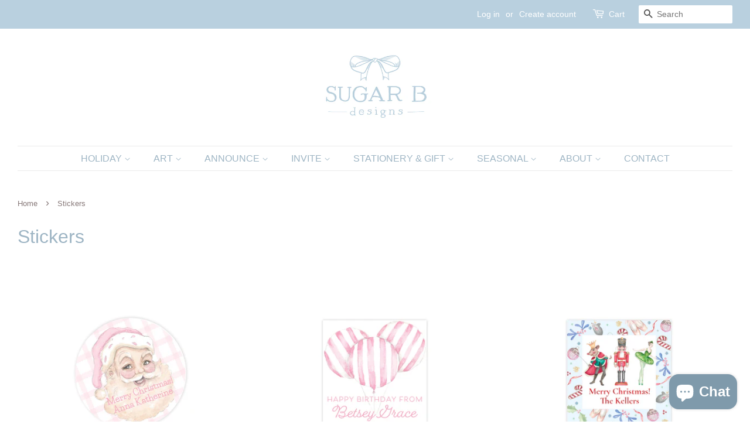

--- FILE ---
content_type: text/html; charset=utf-8
request_url: https://sugarbdesigns.com/collections/stickers
body_size: 31766
content:
<!doctype html>
<html class="no-js">
<head>


  <!-- Basic page needs ================================================== -->
  <meta charset="utf-8">
  <meta http-equiv="X-UA-Compatible" content="IE=edge,chrome=1">

  
  <link rel="shortcut icon" href="//sugarbdesigns.com/cdn/shop/files/Favicon_Sugar_B_wizzo_32x32.png?v=1613515603" type="image/png" />
  

  <!-- Title and description ================================================== -->
  <title>
  Stickers &ndash; Sugar B Designs
  </title>

  

  <!-- Social meta ================================================== -->
  <!-- /snippets/social-meta-tags.liquid -->




<meta property="og:site_name" content="Sugar B Designs">
<meta property="og:url" content="https://sugarbdesigns.com/collections/stickers">
<meta property="og:title" content="Stickers">
<meta property="og:type" content="product.group">
<meta property="og:description" content="Sugar B Designs creates unique paper products for personalization. Invitations, Stationery, Nursery Artwork, Calling Cards, Birth Announcements, Christmas Cards, Gift Tags, Stickers. ">

<meta property="og:image" content="http://sugarbdesigns.com/cdn/shop/collections/DANCER_AND_PRANCER_BLUE_CHRISTMAS_STICKER_BY_SUGAR_B_DESIGNS_1200x1200.png?v=1666982658">
<meta property="og:image:secure_url" content="https://sugarbdesigns.com/cdn/shop/collections/DANCER_AND_PRANCER_BLUE_CHRISTMAS_STICKER_BY_SUGAR_B_DESIGNS_1200x1200.png?v=1666982658">


  <meta name="twitter:site" content="@SugarBDesigns">

<meta name="twitter:card" content="summary_large_image">
<meta name="twitter:title" content="Stickers">
<meta name="twitter:description" content="Sugar B Designs creates unique paper products for personalization. Invitations, Stationery, Nursery Artwork, Calling Cards, Birth Announcements, Christmas Cards, Gift Tags, Stickers. ">


  <!-- Helpers ================================================== -->
  <link rel="canonical" href="https://sugarbdesigns.com/collections/stickers">
  <meta name="viewport" content="width=device-width,initial-scale=1">
  <meta name="theme-color" content="#867878">

  <!-- CSS ================================================== -->
  <link href="//sugarbdesigns.com/cdn/shop/t/4/assets/timber.scss.css?v=76059414885219555931759259326" rel="stylesheet" type="text/css" media="all" />
  <link href="//sugarbdesigns.com/cdn/shop/t/4/assets/theme.scss.css?v=98381654578379005881759259326" rel="stylesheet" type="text/css" media="all" />

  <script>
    window.theme = window.theme || {};

    var theme = {
      strings: {
        addToCart: "Add to Cart",
        soldOut: "Coming Soon",
        unavailable: "Unavailable",
        zoomClose: "Close (Esc)",
        zoomPrev: "Previous (Left arrow key)",
        zoomNext: "Next (Right arrow key)",
        addressError: "Error looking up that address",
        addressNoResults: "No results for that address",
        addressQueryLimit: "You have exceeded the Google API usage limit. Consider upgrading to a \u003ca href=\"https:\/\/developers.google.com\/maps\/premium\/usage-limits\"\u003ePremium Plan\u003c\/a\u003e.",
        authError: "There was a problem authenticating your Google Maps API Key."
      },
      settings: {
        // Adding some settings to allow the editor to update correctly when they are changed
        enableWideLayout: true,
        typeAccentTransform: true,
        typeAccentSpacing: false,
        baseFontSize: '17px',
        headerBaseFontSize: '32px',
        accentFontSize: '16px'
      },
      variables: {
        mediaQueryMedium: 'screen and (max-width: 768px)',
        bpSmall: false
      },
      moneyFormat: "${{amount}}"
    }

    document.documentElement.className = document.documentElement.className.replace('no-js', 'supports-js');
  </script>

  <!-- Header hook for plugins ================================================== -->
  <script>window.performance && window.performance.mark && window.performance.mark('shopify.content_for_header.start');</script><meta name="google-site-verification" content="esQ1nByD18Bdjocbx_NthWMgSBDMeIYjswBBaNkq35U">
<meta name="google-site-verification" content="Pp03VTOlqxI6E0HLbpNM0NMV_ToziJ_xN0slhOfj4cA">
<meta id="shopify-digital-wallet" name="shopify-digital-wallet" content="/22956739/digital_wallets/dialog">
<meta name="shopify-checkout-api-token" content="76fe850bc6fc5b839f130094aa4aeb5c">
<link rel="alternate" type="application/atom+xml" title="Feed" href="/collections/stickers.atom" />
<link rel="next" href="/collections/stickers?page=2">
<link rel="alternate" type="application/json+oembed" href="https://sugarbdesigns.com/collections/stickers.oembed">
<script async="async" src="/checkouts/internal/preloads.js?locale=en-US"></script>
<link rel="preconnect" href="https://shop.app" crossorigin="anonymous">
<script async="async" src="https://shop.app/checkouts/internal/preloads.js?locale=en-US&shop_id=22956739" crossorigin="anonymous"></script>
<script id="apple-pay-shop-capabilities" type="application/json">{"shopId":22956739,"countryCode":"US","currencyCode":"USD","merchantCapabilities":["supports3DS"],"merchantId":"gid:\/\/shopify\/Shop\/22956739","merchantName":"Sugar B Designs","requiredBillingContactFields":["postalAddress","email"],"requiredShippingContactFields":["postalAddress","email"],"shippingType":"shipping","supportedNetworks":["visa","masterCard","amex","discover","elo","jcb"],"total":{"type":"pending","label":"Sugar B Designs","amount":"1.00"},"shopifyPaymentsEnabled":true,"supportsSubscriptions":true}</script>
<script id="shopify-features" type="application/json">{"accessToken":"76fe850bc6fc5b839f130094aa4aeb5c","betas":["rich-media-storefront-analytics"],"domain":"sugarbdesigns.com","predictiveSearch":true,"shopId":22956739,"locale":"en"}</script>
<script>var Shopify = Shopify || {};
Shopify.shop = "sugarbdesigns.myshopify.com";
Shopify.locale = "en";
Shopify.currency = {"active":"USD","rate":"1.0"};
Shopify.country = "US";
Shopify.theme = {"name":"Minimal","id":75790483509,"schema_name":"Minimal","schema_version":"11.1.0","theme_store_id":380,"role":"main"};
Shopify.theme.handle = "null";
Shopify.theme.style = {"id":null,"handle":null};
Shopify.cdnHost = "sugarbdesigns.com/cdn";
Shopify.routes = Shopify.routes || {};
Shopify.routes.root = "/";</script>
<script type="module">!function(o){(o.Shopify=o.Shopify||{}).modules=!0}(window);</script>
<script>!function(o){function n(){var o=[];function n(){o.push(Array.prototype.slice.apply(arguments))}return n.q=o,n}var t=o.Shopify=o.Shopify||{};t.loadFeatures=n(),t.autoloadFeatures=n()}(window);</script>
<script>
  window.ShopifyPay = window.ShopifyPay || {};
  window.ShopifyPay.apiHost = "shop.app\/pay";
  window.ShopifyPay.redirectState = null;
</script>
<script id="shop-js-analytics" type="application/json">{"pageType":"collection"}</script>
<script defer="defer" async type="module" src="//sugarbdesigns.com/cdn/shopifycloud/shop-js/modules/v2/client.init-shop-cart-sync_C5BV16lS.en.esm.js"></script>
<script defer="defer" async type="module" src="//sugarbdesigns.com/cdn/shopifycloud/shop-js/modules/v2/chunk.common_CygWptCX.esm.js"></script>
<script type="module">
  await import("//sugarbdesigns.com/cdn/shopifycloud/shop-js/modules/v2/client.init-shop-cart-sync_C5BV16lS.en.esm.js");
await import("//sugarbdesigns.com/cdn/shopifycloud/shop-js/modules/v2/chunk.common_CygWptCX.esm.js");

  window.Shopify.SignInWithShop?.initShopCartSync?.({"fedCMEnabled":true,"windoidEnabled":true});

</script>
<script>
  window.Shopify = window.Shopify || {};
  if (!window.Shopify.featureAssets) window.Shopify.featureAssets = {};
  window.Shopify.featureAssets['shop-js'] = {"shop-cart-sync":["modules/v2/client.shop-cart-sync_ZFArdW7E.en.esm.js","modules/v2/chunk.common_CygWptCX.esm.js"],"init-fed-cm":["modules/v2/client.init-fed-cm_CmiC4vf6.en.esm.js","modules/v2/chunk.common_CygWptCX.esm.js"],"shop-button":["modules/v2/client.shop-button_tlx5R9nI.en.esm.js","modules/v2/chunk.common_CygWptCX.esm.js"],"shop-cash-offers":["modules/v2/client.shop-cash-offers_DOA2yAJr.en.esm.js","modules/v2/chunk.common_CygWptCX.esm.js","modules/v2/chunk.modal_D71HUcav.esm.js"],"init-windoid":["modules/v2/client.init-windoid_sURxWdc1.en.esm.js","modules/v2/chunk.common_CygWptCX.esm.js"],"shop-toast-manager":["modules/v2/client.shop-toast-manager_ClPi3nE9.en.esm.js","modules/v2/chunk.common_CygWptCX.esm.js"],"init-shop-email-lookup-coordinator":["modules/v2/client.init-shop-email-lookup-coordinator_B8hsDcYM.en.esm.js","modules/v2/chunk.common_CygWptCX.esm.js"],"init-shop-cart-sync":["modules/v2/client.init-shop-cart-sync_C5BV16lS.en.esm.js","modules/v2/chunk.common_CygWptCX.esm.js"],"avatar":["modules/v2/client.avatar_BTnouDA3.en.esm.js"],"pay-button":["modules/v2/client.pay-button_FdsNuTd3.en.esm.js","modules/v2/chunk.common_CygWptCX.esm.js"],"init-customer-accounts":["modules/v2/client.init-customer-accounts_DxDtT_ad.en.esm.js","modules/v2/client.shop-login-button_C5VAVYt1.en.esm.js","modules/v2/chunk.common_CygWptCX.esm.js","modules/v2/chunk.modal_D71HUcav.esm.js"],"init-shop-for-new-customer-accounts":["modules/v2/client.init-shop-for-new-customer-accounts_ChsxoAhi.en.esm.js","modules/v2/client.shop-login-button_C5VAVYt1.en.esm.js","modules/v2/chunk.common_CygWptCX.esm.js","modules/v2/chunk.modal_D71HUcav.esm.js"],"shop-login-button":["modules/v2/client.shop-login-button_C5VAVYt1.en.esm.js","modules/v2/chunk.common_CygWptCX.esm.js","modules/v2/chunk.modal_D71HUcav.esm.js"],"init-customer-accounts-sign-up":["modules/v2/client.init-customer-accounts-sign-up_CPSyQ0Tj.en.esm.js","modules/v2/client.shop-login-button_C5VAVYt1.en.esm.js","modules/v2/chunk.common_CygWptCX.esm.js","modules/v2/chunk.modal_D71HUcav.esm.js"],"shop-follow-button":["modules/v2/client.shop-follow-button_Cva4Ekp9.en.esm.js","modules/v2/chunk.common_CygWptCX.esm.js","modules/v2/chunk.modal_D71HUcav.esm.js"],"checkout-modal":["modules/v2/client.checkout-modal_BPM8l0SH.en.esm.js","modules/v2/chunk.common_CygWptCX.esm.js","modules/v2/chunk.modal_D71HUcav.esm.js"],"lead-capture":["modules/v2/client.lead-capture_Bi8yE_yS.en.esm.js","modules/v2/chunk.common_CygWptCX.esm.js","modules/v2/chunk.modal_D71HUcav.esm.js"],"shop-login":["modules/v2/client.shop-login_D6lNrXab.en.esm.js","modules/v2/chunk.common_CygWptCX.esm.js","modules/v2/chunk.modal_D71HUcav.esm.js"],"payment-terms":["modules/v2/client.payment-terms_CZxnsJam.en.esm.js","modules/v2/chunk.common_CygWptCX.esm.js","modules/v2/chunk.modal_D71HUcav.esm.js"]};
</script>
<script>(function() {
  var isLoaded = false;
  function asyncLoad() {
    if (isLoaded) return;
    isLoaded = true;
    var urls = ["https:\/\/productoptions.w3apps.co\/js\/options.js?shop=sugarbdesigns.myshopify.com","https:\/\/load.csell.co\/assets\/js\/cross-sell.js?shop=sugarbdesigns.myshopify.com","https:\/\/load.csell.co\/assets\/v2\/js\/core\/xsell.js?shop=sugarbdesigns.myshopify.com","https:\/\/scripts.terms.tordenapps.com\/torden_shopify_terms.min.js?shop=sugarbdesigns.myshopify.com"];
    for (var i = 0; i < urls.length; i++) {
      var s = document.createElement('script');
      s.type = 'text/javascript';
      s.async = true;
      s.src = urls[i];
      var x = document.getElementsByTagName('script')[0];
      x.parentNode.insertBefore(s, x);
    }
  };
  if(window.attachEvent) {
    window.attachEvent('onload', asyncLoad);
  } else {
    window.addEventListener('load', asyncLoad, false);
  }
})();</script>
<script id="__st">var __st={"a":22956739,"offset":-21600,"reqid":"4adde444-5445-48b4-85fa-63fe896ae14e-1768601038","pageurl":"sugarbdesigns.com\/collections\/stickers","u":"53bcda8115a4","p":"collection","rtyp":"collection","rid":58801324085};</script>
<script>window.ShopifyPaypalV4VisibilityTracking = true;</script>
<script id="captcha-bootstrap">!function(){'use strict';const t='contact',e='account',n='new_comment',o=[[t,t],['blogs',n],['comments',n],[t,'customer']],c=[[e,'customer_login'],[e,'guest_login'],[e,'recover_customer_password'],[e,'create_customer']],r=t=>t.map((([t,e])=>`form[action*='/${t}']:not([data-nocaptcha='true']) input[name='form_type'][value='${e}']`)).join(','),a=t=>()=>t?[...document.querySelectorAll(t)].map((t=>t.form)):[];function s(){const t=[...o],e=r(t);return a(e)}const i='password',u='form_key',d=['recaptcha-v3-token','g-recaptcha-response','h-captcha-response',i],f=()=>{try{return window.sessionStorage}catch{return}},m='__shopify_v',_=t=>t.elements[u];function p(t,e,n=!1){try{const o=window.sessionStorage,c=JSON.parse(o.getItem(e)),{data:r}=function(t){const{data:e,action:n}=t;return t[m]||n?{data:e,action:n}:{data:t,action:n}}(c);for(const[e,n]of Object.entries(r))t.elements[e]&&(t.elements[e].value=n);n&&o.removeItem(e)}catch(o){console.error('form repopulation failed',{error:o})}}const l='form_type',E='cptcha';function T(t){t.dataset[E]=!0}const w=window,h=w.document,L='Shopify',v='ce_forms',y='captcha';let A=!1;((t,e)=>{const n=(g='f06e6c50-85a8-45c8-87d0-21a2b65856fe',I='https://cdn.shopify.com/shopifycloud/storefront-forms-hcaptcha/ce_storefront_forms_captcha_hcaptcha.v1.5.2.iife.js',D={infoText:'Protected by hCaptcha',privacyText:'Privacy',termsText:'Terms'},(t,e,n)=>{const o=w[L][v],c=o.bindForm;if(c)return c(t,g,e,D).then(n);var r;o.q.push([[t,g,e,D],n]),r=I,A||(h.body.append(Object.assign(h.createElement('script'),{id:'captcha-provider',async:!0,src:r})),A=!0)});var g,I,D;w[L]=w[L]||{},w[L][v]=w[L][v]||{},w[L][v].q=[],w[L][y]=w[L][y]||{},w[L][y].protect=function(t,e){n(t,void 0,e),T(t)},Object.freeze(w[L][y]),function(t,e,n,w,h,L){const[v,y,A,g]=function(t,e,n){const i=e?o:[],u=t?c:[],d=[...i,...u],f=r(d),m=r(i),_=r(d.filter((([t,e])=>n.includes(e))));return[a(f),a(m),a(_),s()]}(w,h,L),I=t=>{const e=t.target;return e instanceof HTMLFormElement?e:e&&e.form},D=t=>v().includes(t);t.addEventListener('submit',(t=>{const e=I(t);if(!e)return;const n=D(e)&&!e.dataset.hcaptchaBound&&!e.dataset.recaptchaBound,o=_(e),c=g().includes(e)&&(!o||!o.value);(n||c)&&t.preventDefault(),c&&!n&&(function(t){try{if(!f())return;!function(t){const e=f();if(!e)return;const n=_(t);if(!n)return;const o=n.value;o&&e.removeItem(o)}(t);const e=Array.from(Array(32),(()=>Math.random().toString(36)[2])).join('');!function(t,e){_(t)||t.append(Object.assign(document.createElement('input'),{type:'hidden',name:u})),t.elements[u].value=e}(t,e),function(t,e){const n=f();if(!n)return;const o=[...t.querySelectorAll(`input[type='${i}']`)].map((({name:t})=>t)),c=[...d,...o],r={};for(const[a,s]of new FormData(t).entries())c.includes(a)||(r[a]=s);n.setItem(e,JSON.stringify({[m]:1,action:t.action,data:r}))}(t,e)}catch(e){console.error('failed to persist form',e)}}(e),e.submit())}));const S=(t,e)=>{t&&!t.dataset[E]&&(n(t,e.some((e=>e===t))),T(t))};for(const o of['focusin','change'])t.addEventListener(o,(t=>{const e=I(t);D(e)&&S(e,y())}));const B=e.get('form_key'),M=e.get(l),P=B&&M;t.addEventListener('DOMContentLoaded',(()=>{const t=y();if(P)for(const e of t)e.elements[l].value===M&&p(e,B);[...new Set([...A(),...v().filter((t=>'true'===t.dataset.shopifyCaptcha))])].forEach((e=>S(e,t)))}))}(h,new URLSearchParams(w.location.search),n,t,e,['guest_login'])})(!0,!0)}();</script>
<script integrity="sha256-4kQ18oKyAcykRKYeNunJcIwy7WH5gtpwJnB7kiuLZ1E=" data-source-attribution="shopify.loadfeatures" defer="defer" src="//sugarbdesigns.com/cdn/shopifycloud/storefront/assets/storefront/load_feature-a0a9edcb.js" crossorigin="anonymous"></script>
<script crossorigin="anonymous" defer="defer" src="//sugarbdesigns.com/cdn/shopifycloud/storefront/assets/shopify_pay/storefront-65b4c6d7.js?v=20250812"></script>
<script data-source-attribution="shopify.dynamic_checkout.dynamic.init">var Shopify=Shopify||{};Shopify.PaymentButton=Shopify.PaymentButton||{isStorefrontPortableWallets:!0,init:function(){window.Shopify.PaymentButton.init=function(){};var t=document.createElement("script");t.src="https://sugarbdesigns.com/cdn/shopifycloud/portable-wallets/latest/portable-wallets.en.js",t.type="module",document.head.appendChild(t)}};
</script>
<script data-source-attribution="shopify.dynamic_checkout.buyer_consent">
  function portableWalletsHideBuyerConsent(e){var t=document.getElementById("shopify-buyer-consent"),n=document.getElementById("shopify-subscription-policy-button");t&&n&&(t.classList.add("hidden"),t.setAttribute("aria-hidden","true"),n.removeEventListener("click",e))}function portableWalletsShowBuyerConsent(e){var t=document.getElementById("shopify-buyer-consent"),n=document.getElementById("shopify-subscription-policy-button");t&&n&&(t.classList.remove("hidden"),t.removeAttribute("aria-hidden"),n.addEventListener("click",e))}window.Shopify?.PaymentButton&&(window.Shopify.PaymentButton.hideBuyerConsent=portableWalletsHideBuyerConsent,window.Shopify.PaymentButton.showBuyerConsent=portableWalletsShowBuyerConsent);
</script>
<script data-source-attribution="shopify.dynamic_checkout.cart.bootstrap">document.addEventListener("DOMContentLoaded",(function(){function t(){return document.querySelector("shopify-accelerated-checkout-cart, shopify-accelerated-checkout")}if(t())Shopify.PaymentButton.init();else{new MutationObserver((function(e,n){t()&&(Shopify.PaymentButton.init(),n.disconnect())})).observe(document.body,{childList:!0,subtree:!0})}}));
</script>
<link id="shopify-accelerated-checkout-styles" rel="stylesheet" media="screen" href="https://sugarbdesigns.com/cdn/shopifycloud/portable-wallets/latest/accelerated-checkout-backwards-compat.css" crossorigin="anonymous">
<style id="shopify-accelerated-checkout-cart">
        #shopify-buyer-consent {
  margin-top: 1em;
  display: inline-block;
  width: 100%;
}

#shopify-buyer-consent.hidden {
  display: none;
}

#shopify-subscription-policy-button {
  background: none;
  border: none;
  padding: 0;
  text-decoration: underline;
  font-size: inherit;
  cursor: pointer;
}

#shopify-subscription-policy-button::before {
  box-shadow: none;
}

      </style>

<script>window.performance && window.performance.mark && window.performance.mark('shopify.content_for_header.end');</script>
<style></style><!--LH-->

  <script src="//sugarbdesigns.com/cdn/shop/t/4/assets/jquery-2.2.3.min.js?v=58211863146907186831565723853" type="text/javascript"></script>

  <script src="//sugarbdesigns.com/cdn/shop/t/4/assets/lazysizes.min.js?v=155223123402716617051565723853" async="async"></script>

  
  

<!--Gem_Page_Header_Script-->
    


<!--End_Gem_Page_Header_Script-->

<!-- GSSTART Show variants. Do not change -->
<script  type="text/javascript"> 
  gsVSCollectionId =  "58801324085" ; gsVSCollectionTags = '';  gsCollectionProdCnt =  41   ;			
  gsCollection = {
                                                                                                                                'balloon-blue-stripe-square-sticker' : [ 
                 "//sugarbdesigns.com/cdn/shop/products/BLUE_Striped_Balloon_2.5_Square_Sticker_Single_by_Sugar_B_Designs_256x.png?v=1566244528",  "//sugarbdesigns.com/cdn/shop/products/BLUE_Striped_Balloon_2.5_Square_Sticker_by_Sugar_B_Designs_256x.png?v=1566244528", 
                ],
                                                                                                                                                                                                                                                                                                                                                                                                                                                                                                                                                                                                                                                                                                                                                                                                                    };
</script>  

<script type="text/javascript" src="https://gravity-apps.com/variantmanager/js/shopify/image_swap4554.js?v=8c26977c9bb0e3817ba65342175d6e89"></script>
<!-- Show variants code end. Do not change GSEND -->
<!-- BEGIN app block: shopify://apps/gempages-builder/blocks/embed-gp-script-head/20b379d4-1b20-474c-a6ca-665c331919f3 -->














<!-- END app block --><script src="https://cdn.shopify.com/extensions/7bc9bb47-adfa-4267-963e-cadee5096caf/inbox-1252/assets/inbox-chat-loader.js" type="text/javascript" defer="defer"></script>
<link href="https://monorail-edge.shopifysvc.com" rel="dns-prefetch">
<script>(function(){if ("sendBeacon" in navigator && "performance" in window) {try {var session_token_from_headers = performance.getEntriesByType('navigation')[0].serverTiming.find(x => x.name == '_s').description;} catch {var session_token_from_headers = undefined;}var session_cookie_matches = document.cookie.match(/_shopify_s=([^;]*)/);var session_token_from_cookie = session_cookie_matches && session_cookie_matches.length === 2 ? session_cookie_matches[1] : "";var session_token = session_token_from_headers || session_token_from_cookie || "";function handle_abandonment_event(e) {var entries = performance.getEntries().filter(function(entry) {return /monorail-edge.shopifysvc.com/.test(entry.name);});if (!window.abandonment_tracked && entries.length === 0) {window.abandonment_tracked = true;var currentMs = Date.now();var navigation_start = performance.timing.navigationStart;var payload = {shop_id: 22956739,url: window.location.href,navigation_start,duration: currentMs - navigation_start,session_token,page_type: "collection"};window.navigator.sendBeacon("https://monorail-edge.shopifysvc.com/v1/produce", JSON.stringify({schema_id: "online_store_buyer_site_abandonment/1.1",payload: payload,metadata: {event_created_at_ms: currentMs,event_sent_at_ms: currentMs}}));}}window.addEventListener('pagehide', handle_abandonment_event);}}());</script>
<script id="web-pixels-manager-setup">(function e(e,d,r,n,o){if(void 0===o&&(o={}),!Boolean(null===(a=null===(i=window.Shopify)||void 0===i?void 0:i.analytics)||void 0===a?void 0:a.replayQueue)){var i,a;window.Shopify=window.Shopify||{};var t=window.Shopify;t.analytics=t.analytics||{};var s=t.analytics;s.replayQueue=[],s.publish=function(e,d,r){return s.replayQueue.push([e,d,r]),!0};try{self.performance.mark("wpm:start")}catch(e){}var l=function(){var e={modern:/Edge?\/(1{2}[4-9]|1[2-9]\d|[2-9]\d{2}|\d{4,})\.\d+(\.\d+|)|Firefox\/(1{2}[4-9]|1[2-9]\d|[2-9]\d{2}|\d{4,})\.\d+(\.\d+|)|Chrom(ium|e)\/(9{2}|\d{3,})\.\d+(\.\d+|)|(Maci|X1{2}).+ Version\/(15\.\d+|(1[6-9]|[2-9]\d|\d{3,})\.\d+)([,.]\d+|)( \(\w+\)|)( Mobile\/\w+|) Safari\/|Chrome.+OPR\/(9{2}|\d{3,})\.\d+\.\d+|(CPU[ +]OS|iPhone[ +]OS|CPU[ +]iPhone|CPU IPhone OS|CPU iPad OS)[ +]+(15[._]\d+|(1[6-9]|[2-9]\d|\d{3,})[._]\d+)([._]\d+|)|Android:?[ /-](13[3-9]|1[4-9]\d|[2-9]\d{2}|\d{4,})(\.\d+|)(\.\d+|)|Android.+Firefox\/(13[5-9]|1[4-9]\d|[2-9]\d{2}|\d{4,})\.\d+(\.\d+|)|Android.+Chrom(ium|e)\/(13[3-9]|1[4-9]\d|[2-9]\d{2}|\d{4,})\.\d+(\.\d+|)|SamsungBrowser\/([2-9]\d|\d{3,})\.\d+/,legacy:/Edge?\/(1[6-9]|[2-9]\d|\d{3,})\.\d+(\.\d+|)|Firefox\/(5[4-9]|[6-9]\d|\d{3,})\.\d+(\.\d+|)|Chrom(ium|e)\/(5[1-9]|[6-9]\d|\d{3,})\.\d+(\.\d+|)([\d.]+$|.*Safari\/(?![\d.]+ Edge\/[\d.]+$))|(Maci|X1{2}).+ Version\/(10\.\d+|(1[1-9]|[2-9]\d|\d{3,})\.\d+)([,.]\d+|)( \(\w+\)|)( Mobile\/\w+|) Safari\/|Chrome.+OPR\/(3[89]|[4-9]\d|\d{3,})\.\d+\.\d+|(CPU[ +]OS|iPhone[ +]OS|CPU[ +]iPhone|CPU IPhone OS|CPU iPad OS)[ +]+(10[._]\d+|(1[1-9]|[2-9]\d|\d{3,})[._]\d+)([._]\d+|)|Android:?[ /-](13[3-9]|1[4-9]\d|[2-9]\d{2}|\d{4,})(\.\d+|)(\.\d+|)|Mobile Safari.+OPR\/([89]\d|\d{3,})\.\d+\.\d+|Android.+Firefox\/(13[5-9]|1[4-9]\d|[2-9]\d{2}|\d{4,})\.\d+(\.\d+|)|Android.+Chrom(ium|e)\/(13[3-9]|1[4-9]\d|[2-9]\d{2}|\d{4,})\.\d+(\.\d+|)|Android.+(UC? ?Browser|UCWEB|U3)[ /]?(15\.([5-9]|\d{2,})|(1[6-9]|[2-9]\d|\d{3,})\.\d+)\.\d+|SamsungBrowser\/(5\.\d+|([6-9]|\d{2,})\.\d+)|Android.+MQ{2}Browser\/(14(\.(9|\d{2,})|)|(1[5-9]|[2-9]\d|\d{3,})(\.\d+|))(\.\d+|)|K[Aa][Ii]OS\/(3\.\d+|([4-9]|\d{2,})\.\d+)(\.\d+|)/},d=e.modern,r=e.legacy,n=navigator.userAgent;return n.match(d)?"modern":n.match(r)?"legacy":"unknown"}(),u="modern"===l?"modern":"legacy",c=(null!=n?n:{modern:"",legacy:""})[u],f=function(e){return[e.baseUrl,"/wpm","/b",e.hashVersion,"modern"===e.buildTarget?"m":"l",".js"].join("")}({baseUrl:d,hashVersion:r,buildTarget:u}),m=function(e){var d=e.version,r=e.bundleTarget,n=e.surface,o=e.pageUrl,i=e.monorailEndpoint;return{emit:function(e){var a=e.status,t=e.errorMsg,s=(new Date).getTime(),l=JSON.stringify({metadata:{event_sent_at_ms:s},events:[{schema_id:"web_pixels_manager_load/3.1",payload:{version:d,bundle_target:r,page_url:o,status:a,surface:n,error_msg:t},metadata:{event_created_at_ms:s}}]});if(!i)return console&&console.warn&&console.warn("[Web Pixels Manager] No Monorail endpoint provided, skipping logging."),!1;try{return self.navigator.sendBeacon.bind(self.navigator)(i,l)}catch(e){}var u=new XMLHttpRequest;try{return u.open("POST",i,!0),u.setRequestHeader("Content-Type","text/plain"),u.send(l),!0}catch(e){return console&&console.warn&&console.warn("[Web Pixels Manager] Got an unhandled error while logging to Monorail."),!1}}}}({version:r,bundleTarget:l,surface:e.surface,pageUrl:self.location.href,monorailEndpoint:e.monorailEndpoint});try{o.browserTarget=l,function(e){var d=e.src,r=e.async,n=void 0===r||r,o=e.onload,i=e.onerror,a=e.sri,t=e.scriptDataAttributes,s=void 0===t?{}:t,l=document.createElement("script"),u=document.querySelector("head"),c=document.querySelector("body");if(l.async=n,l.src=d,a&&(l.integrity=a,l.crossOrigin="anonymous"),s)for(var f in s)if(Object.prototype.hasOwnProperty.call(s,f))try{l.dataset[f]=s[f]}catch(e){}if(o&&l.addEventListener("load",o),i&&l.addEventListener("error",i),u)u.appendChild(l);else{if(!c)throw new Error("Did not find a head or body element to append the script");c.appendChild(l)}}({src:f,async:!0,onload:function(){if(!function(){var e,d;return Boolean(null===(d=null===(e=window.Shopify)||void 0===e?void 0:e.analytics)||void 0===d?void 0:d.initialized)}()){var d=window.webPixelsManager.init(e)||void 0;if(d){var r=window.Shopify.analytics;r.replayQueue.forEach((function(e){var r=e[0],n=e[1],o=e[2];d.publishCustomEvent(r,n,o)})),r.replayQueue=[],r.publish=d.publishCustomEvent,r.visitor=d.visitor,r.initialized=!0}}},onerror:function(){return m.emit({status:"failed",errorMsg:"".concat(f," has failed to load")})},sri:function(e){var d=/^sha384-[A-Za-z0-9+/=]+$/;return"string"==typeof e&&d.test(e)}(c)?c:"",scriptDataAttributes:o}),m.emit({status:"loading"})}catch(e){m.emit({status:"failed",errorMsg:(null==e?void 0:e.message)||"Unknown error"})}}})({shopId: 22956739,storefrontBaseUrl: "https://sugarbdesigns.com",extensionsBaseUrl: "https://extensions.shopifycdn.com/cdn/shopifycloud/web-pixels-manager",monorailEndpoint: "https://monorail-edge.shopifysvc.com/unstable/produce_batch",surface: "storefront-renderer",enabledBetaFlags: ["2dca8a86"],webPixelsConfigList: [{"id":"507314409","configuration":"{\"config\":\"{\\\"pixel_id\\\":\\\"GT-K8G65QS\\\",\\\"target_country\\\":\\\"US\\\",\\\"gtag_events\\\":[{\\\"type\\\":\\\"purchase\\\",\\\"action_label\\\":\\\"MC-LL0W7Z3Q8P\\\"},{\\\"type\\\":\\\"page_view\\\",\\\"action_label\\\":\\\"MC-LL0W7Z3Q8P\\\"},{\\\"type\\\":\\\"view_item\\\",\\\"action_label\\\":\\\"MC-LL0W7Z3Q8P\\\"}],\\\"enable_monitoring_mode\\\":false}\"}","eventPayloadVersion":"v1","runtimeContext":"OPEN","scriptVersion":"b2a88bafab3e21179ed38636efcd8a93","type":"APP","apiClientId":1780363,"privacyPurposes":[],"dataSharingAdjustments":{"protectedCustomerApprovalScopes":["read_customer_address","read_customer_email","read_customer_name","read_customer_personal_data","read_customer_phone"]}},{"id":"shopify-app-pixel","configuration":"{}","eventPayloadVersion":"v1","runtimeContext":"STRICT","scriptVersion":"0450","apiClientId":"shopify-pixel","type":"APP","privacyPurposes":["ANALYTICS","MARKETING"]},{"id":"shopify-custom-pixel","eventPayloadVersion":"v1","runtimeContext":"LAX","scriptVersion":"0450","apiClientId":"shopify-pixel","type":"CUSTOM","privacyPurposes":["ANALYTICS","MARKETING"]}],isMerchantRequest: false,initData: {"shop":{"name":"Sugar B Designs","paymentSettings":{"currencyCode":"USD"},"myshopifyDomain":"sugarbdesigns.myshopify.com","countryCode":"US","storefrontUrl":"https:\/\/sugarbdesigns.com"},"customer":null,"cart":null,"checkout":null,"productVariants":[],"purchasingCompany":null},},"https://sugarbdesigns.com/cdn","fcfee988w5aeb613cpc8e4bc33m6693e112",{"modern":"","legacy":""},{"shopId":"22956739","storefrontBaseUrl":"https:\/\/sugarbdesigns.com","extensionBaseUrl":"https:\/\/extensions.shopifycdn.com\/cdn\/shopifycloud\/web-pixels-manager","surface":"storefront-renderer","enabledBetaFlags":"[\"2dca8a86\"]","isMerchantRequest":"false","hashVersion":"fcfee988w5aeb613cpc8e4bc33m6693e112","publish":"custom","events":"[[\"page_viewed\",{}],[\"collection_viewed\",{\"collection\":{\"id\":\"58801324085\",\"title\":\"Stickers\",\"productVariants\":[{\"price\":{\"amount\":25.0,\"currencyCode\":\"USD\"},\"product\":{\"title\":\"Sassy Santa Pink Round Sticker\",\"vendor\":\"Carrie Beth Art\",\"id\":\"1461189738549\",\"untranslatedTitle\":\"Sassy Santa Pink Round Sticker\",\"url\":\"\/products\/sassy-santa-pink-round-sticker\",\"type\":\"Sticker\"},\"id\":\"12902021562421\",\"image\":{\"src\":\"\/\/sugarbdesigns.com\/cdn\/shop\/products\/Sassy_Santa_Pink_Round_Sticker_by_Sugar_B_Designs.png?v=1566243221\"},\"sku\":null,\"title\":\"18\",\"untranslatedTitle\":\"18\"},{\"price\":{\"amount\":22.0,\"currencyCode\":\"USD\"},\"product\":{\"title\":\"Balloon Pink Stripe Square Sticker\",\"vendor\":\"Carrie Beth Art\",\"id\":\"3818526539829\",\"untranslatedTitle\":\"Balloon Pink Stripe Square Sticker\",\"url\":\"\/products\/balloon-pink-stripe-square-sticker\",\"type\":\"Sticker\"},\"id\":\"29357074939957\",\"image\":{\"src\":\"\/\/sugarbdesigns.com\/cdn\/shop\/products\/PINK_Striped_Balloon_2.5_Square_Sticker_by_Sugar_B_Designs.png?v=1566769451\"},\"sku\":null,\"title\":\"20 Stickers\",\"untranslatedTitle\":\"20 Stickers\"},{\"price\":{\"amount\":22.0,\"currencyCode\":\"USD\"},\"product\":{\"title\":\"Nutcracker Suite Square Sticker\",\"vendor\":\"Carrie Beth Art\",\"id\":\"1447436320821\",\"untranslatedTitle\":\"Nutcracker Suite Square Sticker\",\"url\":\"\/products\/nutcracker-suite-square-sticker\",\"type\":\"Sticker\"},\"id\":\"29303129014325\",\"image\":{\"src\":\"\/\/sugarbdesigns.com\/cdn\/shop\/products\/Nutcracker_Suite_Square_Sticker_by_Sugar_B_Designs_53cdf930-cba5-4a0e-b001-b6f04855243a.png?v=1566246634\"},\"sku\":null,\"title\":\"20\",\"untranslatedTitle\":\"20\"},{\"price\":{\"amount\":22.0,\"currencyCode\":\"USD\"},\"product\":{\"title\":\"Dancer and Prancer Pink Christmas Square Sticker\",\"vendor\":\"Carrie Beth Art\",\"id\":\"7950253687017\",\"untranslatedTitle\":\"Dancer and Prancer Pink Christmas Square Sticker\",\"url\":\"\/products\/dancer-and-prancer-pink-christmas-square-sticker\",\"type\":\"Sticker\"},\"id\":\"43888143171817\",\"image\":{\"src\":\"\/\/sugarbdesigns.com\/cdn\/shop\/products\/DANCERANDPRANCERPINKCHRISTMASSTICKERBYSUGARBDESIGNS.png?v=1666982756\"},\"sku\":null,\"title\":\"20 Stickers\",\"untranslatedTitle\":\"20 Stickers\"},{\"price\":{\"amount\":22.0,\"currencyCode\":\"USD\"},\"product\":{\"title\":\"Balloon Blue Stripe Square Sticker\",\"vendor\":\"Carrie Beth Art\",\"id\":\"3808170639413\",\"untranslatedTitle\":\"Balloon Blue Stripe Square Sticker\",\"url\":\"\/products\/balloon-blue-stripe-square-sticker\",\"type\":\"Sticker\"},\"id\":\"29302089711669\",\"image\":{\"src\":\"\/\/sugarbdesigns.com\/cdn\/shop\/products\/BLUE_Striped_Balloon_2.5_Square_Sticker_Single_by_Sugar_B_Designs.png?v=1566244528\"},\"sku\":null,\"title\":\"20 Stickers\",\"untranslatedTitle\":\"20 Stickers\"},{\"price\":{\"amount\":22.0,\"currencyCode\":\"USD\"},\"product\":{\"title\":\"Lassiter Lane Christmas Square Sticker\",\"vendor\":\"Carrie Beth Art\",\"id\":\"7847815545065\",\"untranslatedTitle\":\"Lassiter Lane Christmas Square Sticker\",\"url\":\"\/products\/lassiter-lane-christmas-square-sticker\",\"type\":\"Sticker\"},\"id\":\"43557403787497\",\"image\":{\"src\":\"\/\/sugarbdesigns.com\/cdn\/shop\/products\/LASSITERLANECHRISTMASSQUAREStickerbySugarBDesigns.png?v=1661288853\"},\"sku\":null,\"title\":\"20 Stickers\",\"untranslatedTitle\":\"20 Stickers\"},{\"price\":{\"amount\":22.0,\"currencyCode\":\"USD\"},\"product\":{\"title\":\"Nutcracker Royal Wreath Light Blue Christmas Square Sticker\",\"vendor\":\"Carrie Beth Art\",\"id\":\"5508478599336\",\"untranslatedTitle\":\"Nutcracker Royal Wreath Light Blue Christmas Square Sticker\",\"url\":\"\/products\/royal-nutcracker-wreath-light-blue-christmas-square-sticker\",\"type\":\"Sticker\"},\"id\":\"35413782495400\",\"image\":{\"src\":\"\/\/sugarbdesigns.com\/cdn\/shop\/products\/NUTCRACKERROYALWREATHLightBlue2.5INCHSTICKERbySugarBDesigns.png?v=1595968106\"},\"sku\":null,\"title\":\"20 Stickers\",\"untranslatedTitle\":\"20 Stickers\"},{\"price\":{\"amount\":25.0,\"currencyCode\":\"USD\"},\"product\":{\"title\":\"Nutcracker Royal Wreath Round Sticker\",\"vendor\":\"Carrie Beth Art\",\"id\":\"1461197701173\",\"untranslatedTitle\":\"Nutcracker Royal Wreath Round Sticker\",\"url\":\"\/products\/nutcracker-royal-wreath-round-sticker\",\"type\":\"Sticker\"},\"id\":\"12902038962229\",\"image\":{\"src\":\"\/\/sugarbdesigns.com\/cdn\/shop\/products\/Nutcracker_Royal_Wreath_Round_Sticker_by_Sugar_B_Designs_97a47ee1-67d5-4dc4-afc1-50522e60fe11.png?v=1566243406\"},\"sku\":null,\"title\":\"18\",\"untranslatedTitle\":\"18\"},{\"price\":{\"amount\":25.0,\"currencyCode\":\"USD\"},\"product\":{\"title\":\"Sassy Santa Blue Round Sticker\",\"vendor\":\"Carrie Beth Art\",\"id\":\"1461185839157\",\"untranslatedTitle\":\"Sassy Santa Blue Round Sticker\",\"url\":\"\/products\/sassy-santa-blue-round-sticker\",\"type\":\"Sticker\"},\"id\":\"12902017105973\",\"image\":{\"src\":\"\/\/sugarbdesigns.com\/cdn\/shop\/products\/Sassy_Santa_Blue_Round_Sticker_by_Sugar_B_Designs.png?v=1566243285\"},\"sku\":null,\"title\":\"18\",\"untranslatedTitle\":\"18\"},{\"price\":{\"amount\":22.0,\"currencyCode\":\"USD\"},\"product\":{\"title\":\"Praying Angel Pink Christmas Square Sticker\",\"vendor\":\"Carrie Beth Art\",\"id\":\"7950285930729\",\"untranslatedTitle\":\"Praying Angel Pink Christmas Square Sticker\",\"url\":\"\/products\/praying-angel-pink-christmas-square-sticker\",\"type\":\"Sticker\"},\"id\":\"43888214900969\",\"image\":{\"src\":\"\/\/sugarbdesigns.com\/cdn\/shop\/products\/AngelPrayingSquareStickerbySugarBDesigns.png?v=1666986009\"},\"sku\":null,\"title\":\"20 Stickers\",\"untranslatedTitle\":\"20 Stickers\"},{\"price\":{\"amount\":22.0,\"currencyCode\":\"USD\"},\"product\":{\"title\":\"Love Pink Calligraphy Christmas Square Sticker\",\"vendor\":\"Lime \u0026 Lily Design\",\"id\":\"5969261887656\",\"untranslatedTitle\":\"Love Pink Calligraphy Christmas Square Sticker\",\"url\":\"\/products\/love-pink-calligraphy-christmas-square-sticker\",\"type\":\"Sticker\"},\"id\":\"36765614669992\",\"image\":{\"src\":\"\/\/sugarbdesigns.com\/cdn\/shop\/products\/LOVEPINKCALLIGRAPHYSTICKERbySugarBDesigns.png?v=1603223100\"},\"sku\":null,\"title\":\"20 Stickers\",\"untranslatedTitle\":\"20 Stickers\"},{\"price\":{\"amount\":22.0,\"currencyCode\":\"USD\"},\"product\":{\"title\":\"Blessings Blue Calligraphy Christmas Square Sticker\",\"vendor\":\"Lime \u0026 Lily Design\",\"id\":\"5950271324328\",\"untranslatedTitle\":\"Blessings Blue Calligraphy Christmas Square Sticker\",\"url\":\"\/products\/blessings-blue-calligraphy-christmas-square-sticker\",\"type\":\"Sticker\"},\"id\":\"36694456041640\",\"image\":{\"src\":\"\/\/sugarbdesigns.com\/cdn\/shop\/products\/BLESSINGSBLUECALLIGRAPHYSTICKERBYSUGARBDESIGNS.png?v=1602704814\"},\"sku\":null,\"title\":\"20 Stickers\",\"untranslatedTitle\":\"20 Stickers\"},{\"price\":{\"amount\":22.0,\"currencyCode\":\"USD\"},\"product\":{\"title\":\"Nutcracker Royal Wreath Pink Christmas Square Sticker\",\"vendor\":\"Carrie Beth Art\",\"id\":\"5508399169704\",\"untranslatedTitle\":\"Nutcracker Royal Wreath Pink Christmas Square Sticker\",\"url\":\"\/products\/royal-nutcracker-wreath-pink-christmas-square-sticker\",\"type\":\"Sticker\"},\"id\":\"35413468512424\",\"image\":{\"src\":\"\/\/sugarbdesigns.com\/cdn\/shop\/products\/NUTCRACKERROYALWREATHPINK2.5INCHSTICKERbySugarBDesigns.png?v=1595967213\"},\"sku\":null,\"title\":\"20 Stickers\",\"untranslatedTitle\":\"20 Stickers\"},{\"price\":{\"amount\":22.0,\"currencyCode\":\"USD\"},\"product\":{\"title\":\"Herend Cupcake Pink Square Sticker\",\"vendor\":\"Carrie Beth Art\",\"id\":\"3821395574837\",\"untranslatedTitle\":\"Herend Cupcake Pink Square Sticker\",\"url\":\"\/products\/herend-cupcake-pink-square-sticker\",\"type\":\"Sticker\"},\"id\":\"29375398772789\",\"image\":{\"src\":\"\/\/sugarbdesigns.com\/cdn\/shop\/products\/Herend_Pink_Square_Sticker_by_Sugar_B_Designs.png?v=1566931377\"},\"sku\":null,\"title\":\"20 Stickers\",\"untranslatedTitle\":\"20 Stickers\"},{\"price\":{\"amount\":25.0,\"currencyCode\":\"USD\"},\"product\":{\"title\":\"Party Hat in Light Pink Round Sticker\",\"vendor\":\"Carrie Beth Art\",\"id\":\"1483684544565\",\"untranslatedTitle\":\"Party Hat in Light Pink Round Sticker\",\"url\":\"\/products\/party-hat-in-light-pink-round-sticker\",\"type\":\"Sticker\"},\"id\":\"12977696538677\",\"image\":{\"src\":\"\/\/sugarbdesigns.com\/cdn\/shop\/products\/Party_Hat_Light_Pink_Round_Sticker_by_Sugar_B_Designs_aab3fd42-d8d1-4554-bde9-ea9f00e81349.png?v=1566242934\"},\"sku\":null,\"title\":\"18\",\"untranslatedTitle\":\"18\"},{\"price\":{\"amount\":25.0,\"currencyCode\":\"USD\"},\"product\":{\"title\":\"Party Hat Colorful Round Sticker\",\"vendor\":\"Carrie Beth Art\",\"id\":\"1465356320821\",\"untranslatedTitle\":\"Party Hat Colorful Round Sticker\",\"url\":\"\/products\/party-hat-colorful-round-sticker\",\"type\":\"Sticker\"},\"id\":\"12911568322613\",\"image\":{\"src\":\"\/\/sugarbdesigns.com\/cdn\/shop\/products\/Party_Hat_So_Colorful_Round_Sticker_by_Sugar_B_Designs.png?v=1566243055\"},\"sku\":null,\"title\":\"18\",\"untranslatedTitle\":\"18\"},{\"price\":{\"amount\":25.0,\"currencyCode\":\"USD\"},\"product\":{\"title\":\"Party Hat in Blue Round Sticker\",\"vendor\":\"Carrie Beth Art\",\"id\":\"1465335742517\",\"untranslatedTitle\":\"Party Hat in Blue Round Sticker\",\"url\":\"\/products\/party-hat-in-blue-round-sticker\",\"type\":\"Sticker\"},\"id\":\"12911543189557\",\"image\":{\"src\":\"\/\/sugarbdesigns.com\/cdn\/shop\/products\/Party_Hat_Blue_Round_Sticker_by_Sugar_B_Designs_f8257b8b-11de-4b8c-ae12-7d8cfe8ab7e6.png?v=1566242997\"},\"sku\":null,\"title\":\"18\",\"untranslatedTitle\":\"18\"},{\"price\":{\"amount\":25.0,\"currencyCode\":\"USD\"},\"product\":{\"title\":\"Secret Garden Round Sticker\",\"vendor\":\"Carrie Beth Art\",\"id\":\"1487093694517\",\"untranslatedTitle\":\"Secret Garden Round Sticker\",\"url\":\"\/products\/secret-garden-round-sticker\",\"type\":\"Sticker\"},\"id\":\"12995648749621\",\"image\":{\"src\":\"\/\/sugarbdesigns.com\/cdn\/shop\/products\/Secret_Garden_Round_Sticker_by_Sugar_B_Designs_2bcc0693-1241-40a2-a264-c4ef5f9320c8.png?v=1566242571\"},\"sku\":null,\"title\":\"18\",\"untranslatedTitle\":\"18\"},{\"price\":{\"amount\":68.0,\"currencyCode\":\"USD\"},\"product\":{\"title\":\"Petite Wreath Blue Die Cut Sticker\",\"vendor\":\"Carrie Beth Art\",\"id\":\"8361134063849\",\"untranslatedTitle\":\"Petite Wreath Blue Die Cut Sticker\",\"url\":\"\/products\/petite-wreath-blue-die-cut-sticker\",\"type\":\"Die Cut Sticker\"},\"id\":\"46677636743401\",\"image\":{\"src\":\"\/\/sugarbdesigns.com\/cdn\/shop\/files\/PETITEWREATHBLUEDIECUTSTICKERbySugarBDesigns.png?v=1708471031\"},\"sku\":null,\"title\":\"25 Single Stickers\",\"untranslatedTitle\":\"25 Single Stickers\"},{\"price\":{\"amount\":68.0,\"currencyCode\":\"USD\"},\"product\":{\"title\":\"Vintage Lamb Blue Die Cut Sticker\",\"vendor\":\"Carrie Beth Art\",\"id\":\"8361126461673\",\"untranslatedTitle\":\"Vintage Lamb Blue Die Cut Sticker\",\"url\":\"\/products\/vintage-lamb-blue-die-cut-sticker\",\"type\":\"Die Cut Sticker\"},\"id\":\"46677605744873\",\"image\":{\"src\":\"\/\/sugarbdesigns.com\/cdn\/shop\/files\/VINTAGELAMBBLUEDIECUTSTICKERbySugarBDesigns.png?v=1708469526\"},\"sku\":null,\"title\":\"25 Single Stickers\",\"untranslatedTitle\":\"25 Single Stickers\"},{\"price\":{\"amount\":68.0,\"currencyCode\":\"USD\"},\"product\":{\"title\":\"Toy Lamb Pink Die Cut Sticker\",\"vendor\":\"Carrie Beth Art\",\"id\":\"8361115189481\",\"untranslatedTitle\":\"Toy Lamb Pink Die Cut Sticker\",\"url\":\"\/products\/toy-lamb-pink-die-cut-sticker\",\"type\":\"Die Cut Sticker\"},\"id\":\"46677542207721\",\"image\":{\"src\":\"\/\/sugarbdesigns.com\/cdn\/shop\/files\/TOYLAMBPINKDIECUTSTICKER3x3bySugarBDesigns_e8b17c02-d875-4842-9027-f567a3f05589.png?v=1708468658\"},\"sku\":null,\"title\":\"25 Single Stickers\",\"untranslatedTitle\":\"25 Single Stickers\"},{\"price\":{\"amount\":68.0,\"currencyCode\":\"USD\"},\"product\":{\"title\":\"Vintage Lamb Pink Die Cut Sticker\",\"vendor\":\"Carrie Beth Art\",\"id\":\"8361094807785\",\"untranslatedTitle\":\"Vintage Lamb Pink Die Cut Sticker\",\"url\":\"\/products\/vintage-lamb-pink-die-cut-sticker\",\"type\":\"Die Cut Sticker\"},\"id\":\"46677492596969\",\"image\":{\"src\":\"\/\/sugarbdesigns.com\/cdn\/shop\/files\/VintageLambPINKDIECUTSTICKER3x3bySugarBDesigns.png?v=1708466618\"},\"sku\":null,\"title\":\"25 Single Stickers\",\"untranslatedTitle\":\"25 Single Stickers\"},{\"price\":{\"amount\":22.0,\"currencyCode\":\"USD\"},\"product\":{\"title\":\"Cassatt Red Christmas Square Sticker\",\"vendor\":\"Carrie Beth Art\",\"id\":\"7850556817641\",\"untranslatedTitle\":\"Cassatt Red Christmas Square Sticker\",\"url\":\"\/products\/cassatt-red-christmas-square-sticker\",\"type\":\"Sticker\"},\"id\":\"43567628124393\",\"image\":{\"src\":\"\/\/sugarbdesigns.com\/cdn\/shop\/products\/CASSATredCHRISTMASSQUARESTICKERbySugarBDesigns.png?v=1661448746\"},\"sku\":null,\"title\":\"20 Stickers\",\"untranslatedTitle\":\"20 Stickers\"},{\"price\":{\"amount\":22.0,\"currencyCode\":\"USD\"},\"product\":{\"title\":\"Sweet Treats Pink Christmas Square Sticker\",\"vendor\":\"Carrie Beth Art\",\"id\":\"7847850049769\",\"untranslatedTitle\":\"Sweet Treats Pink Christmas Square Sticker\",\"url\":\"\/products\/sweet-treats-pink-christmas-square-sticker\",\"type\":\"Sticker\"},\"id\":\"43557499699433\",\"image\":{\"src\":\"\/\/sugarbdesigns.com\/cdn\/shop\/products\/SweetTreatsPinkSquareSTICKERBYSUGARBDESIGNS.png?v=1661290875\"},\"sku\":null,\"title\":\"20 Stickers\",\"untranslatedTitle\":\"20 Stickers\"},{\"price\":{\"amount\":22.0,\"currencyCode\":\"USD\"},\"product\":{\"title\":\"Sweet Treats Blue Christmas Square Sticker\",\"vendor\":\"Carrie Beth Art\",\"id\":\"7847846445289\",\"untranslatedTitle\":\"Sweet Treats Blue Christmas Square Sticker\",\"url\":\"\/products\/sweet-treats-blue-christmas-square-sticker\",\"type\":\"Sticker\"},\"id\":\"43557482266857\",\"image\":{\"src\":\"\/\/sugarbdesigns.com\/cdn\/shop\/products\/SweetTreatsBlueSquareSTICKERBYSUGARBDESIGNS.png?v=1661290255\"},\"sku\":null,\"title\":\"20 Stickers\",\"untranslatedTitle\":\"20 Stickers\"},{\"price\":{\"amount\":22.0,\"currencyCode\":\"USD\"},\"product\":{\"title\":\"Sweet Treats Pink and Blue Christmas Square Sticker\",\"vendor\":\"Carrie Beth Art\",\"id\":\"7847803519209\",\"untranslatedTitle\":\"Sweet Treats Pink and Blue Christmas Square Sticker\",\"url\":\"\/products\/sweet-treats-pink-and-blue-christmas-square-sticker\",\"type\":\"Sticker\"},\"id\":\"43557366300905\",\"image\":{\"src\":\"\/\/sugarbdesigns.com\/cdn\/shop\/products\/SweetTreatsPinkandBlueSquareSTICKERBYSUGARBDESIGNS.png?v=1661287872\"},\"sku\":null,\"title\":\"20 Stickers\",\"untranslatedTitle\":\"20 Stickers\"},{\"price\":{\"amount\":22.0,\"currencyCode\":\"USD\"},\"product\":{\"title\":\"Love Red Calligraphy Christmas Square Sticker\",\"vendor\":\"Lime \u0026 Lily Design\",\"id\":\"5969284858024\",\"untranslatedTitle\":\"Love Red Calligraphy Christmas Square Sticker\",\"url\":\"\/products\/love-red-calligraphy-christmas-square-sticker\",\"type\":\"Sticker\"},\"id\":\"36765697474728\",\"image\":{\"src\":\"\/\/sugarbdesigns.com\/cdn\/shop\/products\/LOVEREDCALLIGRAPHYSTICKERbySugarBDesigns.png?v=1603223528\"},\"sku\":null,\"title\":\"20 Stickers\",\"untranslatedTitle\":\"20 Stickers\"},{\"price\":{\"amount\":22.0,\"currencyCode\":\"USD\"},\"product\":{\"title\":\"Love Green Calligraphy Christmas Square Sticker\",\"vendor\":\"Lime \u0026 Lily Design\",\"id\":\"5950242160808\",\"untranslatedTitle\":\"Love Green Calligraphy Christmas Square Sticker\",\"url\":\"\/products\/love-green-calligraphy-christmas-square-sticker\",\"type\":\"Sticker\"},\"id\":\"36694382510248\",\"image\":{\"src\":\"\/\/sugarbdesigns.com\/cdn\/shop\/products\/LOVEGreenCALLIGRAPHYSTICKERbySugarBDesigns.png?v=1602704051\"},\"sku\":null,\"title\":\"20 Stickers\",\"untranslatedTitle\":\"20 Stickers\"},{\"price\":{\"amount\":22.0,\"currencyCode\":\"USD\"},\"product\":{\"title\":\"Happy Holidays Red Calligraphy Christmas Square Sticker\",\"vendor\":\"Lime \u0026 Lily Design\",\"id\":\"5950206312616\",\"untranslatedTitle\":\"Happy Holidays Red Calligraphy Christmas Square Sticker\",\"url\":\"\/products\/happy-holidays-red-calligraphy-christmas-square-sticker\",\"type\":\"Sticker\"},\"id\":\"36694309470376\",\"image\":{\"src\":\"\/\/sugarbdesigns.com\/cdn\/shop\/products\/HAPPYHOLIDAYSREDCALLIGRAPHYSTICKERBYSUGARBDESIGNS.png?v=1602703108\"},\"sku\":null,\"title\":\"20 Stickers\",\"untranslatedTitle\":\"20 Stickers\"},{\"price\":{\"amount\":25.0,\"currencyCode\":\"USD\"},\"product\":{\"title\":\"Tyson Wreath Round Sticker\",\"vendor\":\"Laura Lines Calligraphy\",\"id\":\"5930927587496\",\"untranslatedTitle\":\"Tyson Wreath Round Sticker\",\"url\":\"\/products\/tyson-wreath-round-sticker\",\"type\":\"Sticker\"},\"id\":\"36645970903208\",\"image\":{\"src\":\"\/\/sugarbdesigns.com\/cdn\/shop\/products\/TYSONWREATHROUNDSTICKERbySugarBDesigns.png?v=1602348834\"},\"sku\":null,\"title\":\"18\",\"untranslatedTitle\":\"18\"},{\"price\":{\"amount\":22.0,\"currencyCode\":\"USD\"},\"product\":{\"title\":\"Biplane Birthday Square Sticker\",\"vendor\":\"Carrie Beth Art\",\"id\":\"5689841909928\",\"untranslatedTitle\":\"Biplane Birthday Square Sticker\",\"url\":\"\/products\/biplane-square-sticker\",\"type\":\"Sticker\"},\"id\":\"35960677728424\",\"image\":{\"src\":\"\/\/sugarbdesigns.com\/cdn\/shop\/products\/BiplaneSquareStickerbySugarBDesigns.png?v=1598488486\"},\"sku\":null,\"title\":\"20 Stickers\",\"untranslatedTitle\":\"20 Stickers\"},{\"price\":{\"amount\":25.0,\"currencyCode\":\"USD\"},\"product\":{\"title\":\"Sullivan Estate Blue Round Sticker\",\"vendor\":\"Carrie Beth Art\",\"id\":\"4362827202698\",\"untranslatedTitle\":\"Sullivan Estate Blue Round Sticker\",\"url\":\"\/products\/sullivan-estate-blue-round-sticker\",\"type\":\"Sticker\"},\"id\":\"31260879552650\",\"image\":{\"src\":\"\/\/sugarbdesigns.com\/cdn\/shop\/products\/Sullivan_Estate_Blue_3x3_Round_Sticker_2019_by_Sugar_B_Designs.png?v=1574058538\"},\"sku\":null,\"title\":\"18\",\"untranslatedTitle\":\"18\"},{\"price\":{\"amount\":22.0,\"currencyCode\":\"USD\"},\"product\":{\"title\":\"Oliver Owl Square Sticker\",\"vendor\":\"Carrie Beth Art\",\"id\":\"4359571243146\",\"untranslatedTitle\":\"Oliver Owl Square Sticker\",\"url\":\"\/products\/oliver-owl-square-sticker\",\"type\":\"Sticker\"},\"id\":\"31247864889482\",\"image\":{\"src\":\"\/\/sugarbdesigns.com\/cdn\/shop\/products\/Oliver_Owl_Square_Sticker_by_Sugar_B_Designs.png?v=1573615234\"},\"sku\":null,\"title\":\"20 Stickers\",\"untranslatedTitle\":\"20 Stickers\"},{\"price\":{\"amount\":22.0,\"currencyCode\":\"USD\"},\"product\":{\"title\":\"Triumphant Trumpet and Pink Bow Christmas Square Sticker\",\"vendor\":\"Carrie Beth Art\",\"id\":\"4173532463242\",\"untranslatedTitle\":\"Triumphant Trumpet and Pink Bow Christmas Square Sticker\",\"url\":\"\/products\/triumphant-trumpet-and-pink-bow-christmas-square-sticker\",\"type\":\"Sticker\"},\"id\":\"30370010628234\",\"image\":{\"src\":\"\/\/sugarbdesigns.com\/cdn\/shop\/products\/Triumphant_Trumpet_and_Pink_Bow_2.5_Square_Sticker_by_Sugar_B_Designs.png?v=1570323520\"},\"sku\":null,\"title\":\"20 Stickers\",\"untranslatedTitle\":\"20 Stickers\"},{\"price\":{\"amount\":22.0,\"currencyCode\":\"USD\"},\"product\":{\"title\":\"Tumble and Play Square Sticker\",\"vendor\":\"Carrie Beth Art\",\"id\":\"4100781604917\",\"untranslatedTitle\":\"Tumble and Play Square Sticker\",\"url\":\"\/products\/tumble-and-play-square-sticker\",\"type\":\"Sticker\"},\"id\":\"30121184985141\",\"image\":{\"src\":\"\/\/sugarbdesigns.com\/cdn\/shop\/products\/Tumble_and_Play_Sticker_by_Sugar_B_Designs.png?v=1568764864\"},\"sku\":null,\"title\":\"20 Stickers\",\"untranslatedTitle\":\"20 Stickers\"},{\"price\":{\"amount\":22.0,\"currencyCode\":\"USD\"},\"product\":{\"title\":\"Fly High Hot Air Balloon Square Sticker\",\"vendor\":\"Carrie Beth Art\",\"id\":\"3856026009653\",\"untranslatedTitle\":\"Fly High Hot Air Balloon Square Sticker\",\"url\":\"\/products\/fly-high-hot-air-balloon-square-sticker\",\"type\":\"Sticker\"},\"id\":\"29562466271285\",\"image\":{\"src\":\"\/\/sugarbdesigns.com\/cdn\/shop\/products\/Flying_High_Hot_Air_Balloon_Sticker_by_Sugar_B_Designs.png?v=1568658204\"},\"sku\":null,\"title\":\"20 Stickers\",\"untranslatedTitle\":\"20 Stickers\"},{\"price\":{\"amount\":22.0,\"currencyCode\":\"USD\"},\"product\":{\"title\":\"Bulldozer Construction Square Sticker\",\"vendor\":\"Carrie Beth Art\",\"id\":\"3853117489205\",\"untranslatedTitle\":\"Bulldozer Construction Square Sticker\",\"url\":\"\/products\/bulldozer-construction-square-sticker\",\"type\":\"Sticker\"},\"id\":\"29544377516085\",\"image\":{\"src\":\"\/\/sugarbdesigns.com\/cdn\/shop\/products\/Bulldozer_Construction_Square_Sticker_by_Sugar_B_Designs.png?v=1568495369\"},\"sku\":null,\"title\":\"20 Stickers\",\"untranslatedTitle\":\"20 Stickers\"},{\"price\":{\"amount\":22.0,\"currencyCode\":\"USD\"},\"product\":{\"title\":\"Birthday Candles Colorful Pink Square Sticker\",\"vendor\":\"Carrie Beth Art\",\"id\":\"3824042377269\",\"untranslatedTitle\":\"Birthday Candles Colorful Pink Square Sticker\",\"url\":\"\/products\/birthday-candles-colorful-pink-square-sticker\",\"type\":\"Sticker\"},\"id\":\"29386635280437\",\"image\":{\"src\":\"\/\/sugarbdesigns.com\/cdn\/shop\/products\/Birthday_Candles_Colorful_Pink_Square_Sticker_by_Sugar_B_Designs.png?v=1567016110\"},\"sku\":null,\"title\":\"20 Stickers\",\"untranslatedTitle\":\"20 Stickers\"},{\"price\":{\"amount\":22.0,\"currencyCode\":\"USD\"},\"product\":{\"title\":\"Apples Square Sticker\",\"vendor\":\"Carrie Beth Art\",\"id\":\"3818553475125\",\"untranslatedTitle\":\"Apples Square Sticker\",\"url\":\"\/products\/apples-square-sticker\",\"type\":\"Sticker\"},\"id\":\"29357375127605\",\"image\":{\"src\":\"\/\/sugarbdesigns.com\/cdn\/shop\/products\/Apples_Square_Sticker_by_Sugar_B_Designs.png?v=1566774429\"},\"sku\":null,\"title\":\"20 Stickers\",\"untranslatedTitle\":\"20 Stickers\"},{\"price\":{\"amount\":22.0,\"currencyCode\":\"USD\"},\"product\":{\"title\":\"Party Hat in Dark Pink Square Sticker\",\"vendor\":\"Carrie Beth Art\",\"id\":\"1465231704117\",\"untranslatedTitle\":\"Party Hat in Dark Pink Square Sticker\",\"url\":\"\/products\/party-hat-in-dark-pink-square-sticker\",\"type\":\"Sticker\"},\"id\":\"29303098834997\",\"image\":{\"src\":\"\/\/sugarbdesigns.com\/cdn\/shop\/products\/Party_Hat_Dark_Pink_Square_Sticker_by_Sugar_B_Designs_e4020d58-1243-4ca6-b88f-0089df4bcffd.png?v=1566248350\"},\"sku\":null,\"title\":\"20\",\"untranslatedTitle\":\"20\"},{\"price\":{\"amount\":25.0,\"currencyCode\":\"USD\"},\"product\":{\"title\":\"Party Hat in Dark Pink Round Sticker\",\"vendor\":\"Carrie Beth Art\",\"id\":\"1465293013045\",\"untranslatedTitle\":\"Party Hat in Dark Pink Round Sticker\",\"url\":\"\/products\/party-hat-in-dark-pink-round-sticker\",\"type\":\"Sticker\"},\"id\":\"12911478112309\",\"image\":{\"src\":\"\/\/sugarbdesigns.com\/cdn\/shop\/products\/Party_Hat_Dark_Pink_Round_Sticker_by_Sugar_B_Designs_b74d015d-b3ad-4fa4-8349-02d470c8ce27.png?v=1566243127\"},\"sku\":null,\"title\":\"18\",\"untranslatedTitle\":\"18\"}]}}]]"});</script><script>
  window.ShopifyAnalytics = window.ShopifyAnalytics || {};
  window.ShopifyAnalytics.meta = window.ShopifyAnalytics.meta || {};
  window.ShopifyAnalytics.meta.currency = 'USD';
  var meta = {"products":[{"id":1461189738549,"gid":"gid:\/\/shopify\/Product\/1461189738549","vendor":"Carrie Beth Art","type":"Sticker","handle":"sassy-santa-pink-round-sticker","variants":[{"id":12902021562421,"price":2500,"name":"Sassy Santa Pink Round Sticker - 18","public_title":"18","sku":null},{"id":12902021595189,"price":2800,"name":"Sassy Santa Pink Round Sticker - 30","public_title":"30","sku":null},{"id":12902021627957,"price":3700,"name":"Sassy Santa Pink Round Sticker - 48","public_title":"48","sku":null},{"id":12902021660725,"price":4900,"name":"Sassy Santa Pink Round Sticker - 60","public_title":"60","sku":null},{"id":12902021693493,"price":6450,"name":"Sassy Santa Pink Round Sticker - 75","public_title":"75","sku":null},{"id":12902021726261,"price":7400,"name":"Sassy Santa Pink Round Sticker - 90","public_title":"90","sku":null},{"id":12902021759029,"price":8400,"name":"Sassy Santa Pink Round Sticker - 102","public_title":"102","sku":null},{"id":12902021791797,"price":9500,"name":"Sassy Santa Pink Round Sticker - 120","public_title":"120","sku":null},{"id":12902021824565,"price":12700,"name":"Sassy Santa Pink Round Sticker - 150","public_title":"150","sku":null},{"id":12902021857333,"price":13900,"name":"Sassy Santa Pink Round Sticker - 174","public_title":"174","sku":null},{"id":12902021890101,"price":16500,"name":"Sassy Santa Pink Round Sticker - 201","public_title":"201","sku":null},{"id":12902021955637,"price":18500,"name":"Sassy Santa Pink Round Sticker - 252","public_title":"252","sku":null},{"id":12902021988405,"price":22500,"name":"Sassy Santa Pink Round Sticker - 300","public_title":"300","sku":null}],"remote":false},{"id":3818526539829,"gid":"gid:\/\/shopify\/Product\/3818526539829","vendor":"Carrie Beth Art","type":"Sticker","handle":"balloon-pink-stripe-square-sticker","variants":[{"id":29357074939957,"price":2200,"name":"Balloon Pink Stripe Square Sticker - 20 Stickers","public_title":"20 Stickers","sku":null},{"id":29357074972725,"price":3800,"name":"Balloon Pink Stripe Square Sticker - 40 Stickers","public_title":"40 Stickers","sku":null},{"id":29357075005493,"price":4500,"name":"Balloon Pink Stripe Square Sticker - 60 Stickers","public_title":"60 Stickers","sku":null},{"id":29357075038261,"price":5200,"name":"Balloon Pink Stripe Square Sticker - 80 Stickers","public_title":"80 Stickers","sku":null},{"id":29357075071029,"price":6500,"name":"Balloon Pink Stripe Square Sticker - 100 Stickers","public_title":"100 Stickers","sku":null},{"id":29357075103797,"price":8500,"name":"Balloon Pink Stripe Square Sticker - 120 Stickers","public_title":"120 Stickers","sku":null},{"id":29357075136565,"price":9700,"name":"Balloon Pink Stripe Square Sticker - 140 Stickers","public_title":"140 Stickers","sku":null},{"id":29357075169333,"price":12000,"name":"Balloon Pink Stripe Square Sticker - 160 Stickers","public_title":"160 Stickers","sku":null},{"id":29357075202101,"price":13500,"name":"Balloon Pink Stripe Square Sticker - 180 Stickers","public_title":"180 Stickers","sku":null},{"id":29357075234869,"price":14500,"name":"Balloon Pink Stripe Square Sticker - 200 Stickers","public_title":"200 Stickers","sku":null}],"remote":false},{"id":1447436320821,"gid":"gid:\/\/shopify\/Product\/1447436320821","vendor":"Carrie Beth Art","type":"Sticker","handle":"nutcracker-suite-square-sticker","variants":[{"id":29303129014325,"price":2200,"name":"Nutcracker Suite Square Sticker - 20","public_title":"20","sku":null},{"id":29303140745269,"price":3800,"name":"Nutcracker Suite Square Sticker - 40","public_title":"40","sku":null},{"id":29303140778037,"price":4500,"name":"Nutcracker Suite Square Sticker - 60","public_title":"60","sku":null},{"id":29303140810805,"price":5200,"name":"Nutcracker Suite Square Sticker - 80","public_title":"80","sku":null},{"id":29303140843573,"price":6500,"name":"Nutcracker Suite Square Sticker - 100","public_title":"100","sku":null},{"id":29303140876341,"price":8500,"name":"Nutcracker Suite Square Sticker - 120","public_title":"120","sku":null},{"id":29303140909109,"price":9700,"name":"Nutcracker Suite Square Sticker - 140","public_title":"140","sku":null},{"id":29303140941877,"price":12000,"name":"Nutcracker Suite Square Sticker - 160","public_title":"160","sku":null},{"id":29303141007413,"price":13500,"name":"Nutcracker Suite Square Sticker - 180","public_title":"180","sku":null},{"id":29303141040181,"price":14500,"name":"Nutcracker Suite Square Sticker - 200","public_title":"200","sku":null}],"remote":false},{"id":7950253687017,"gid":"gid:\/\/shopify\/Product\/7950253687017","vendor":"Carrie Beth Art","type":"Sticker","handle":"dancer-and-prancer-pink-christmas-square-sticker","variants":[{"id":43888143171817,"price":2200,"name":"Dancer and Prancer Pink Christmas Square Sticker - 20 Stickers","public_title":"20 Stickers","sku":null},{"id":43888143204585,"price":3800,"name":"Dancer and Prancer Pink Christmas Square Sticker - 40 Stickers","public_title":"40 Stickers","sku":null},{"id":43888143237353,"price":4500,"name":"Dancer and Prancer Pink Christmas Square Sticker - 60 Stickers","public_title":"60 Stickers","sku":null},{"id":43888143270121,"price":5200,"name":"Dancer and Prancer Pink Christmas Square Sticker - 80 Stickers","public_title":"80 Stickers","sku":null},{"id":43888143302889,"price":6500,"name":"Dancer and Prancer Pink Christmas Square Sticker - 100 Stickers","public_title":"100 Stickers","sku":null},{"id":43888143335657,"price":8500,"name":"Dancer and Prancer Pink Christmas Square Sticker - 120 Stickers","public_title":"120 Stickers","sku":null},{"id":43888143368425,"price":9700,"name":"Dancer and Prancer Pink Christmas Square Sticker - 140 Stickers","public_title":"140 Stickers","sku":null},{"id":43888143401193,"price":12000,"name":"Dancer and Prancer Pink Christmas Square Sticker - 160 Stickers","public_title":"160 Stickers","sku":null},{"id":43888143433961,"price":13500,"name":"Dancer and Prancer Pink Christmas Square Sticker - 180 Stickers","public_title":"180 Stickers","sku":null},{"id":43888143466729,"price":14500,"name":"Dancer and Prancer Pink Christmas Square Sticker - 200 Stickers","public_title":"200 Stickers","sku":null}],"remote":false},{"id":3808170639413,"gid":"gid:\/\/shopify\/Product\/3808170639413","vendor":"Carrie Beth Art","type":"Sticker","handle":"balloon-blue-stripe-square-sticker","variants":[{"id":29302089711669,"price":2200,"name":"Balloon Blue Stripe Square Sticker - 20 Stickers","public_title":"20 Stickers","sku":null},{"id":29302097838133,"price":3800,"name":"Balloon Blue Stripe Square Sticker - 40 Stickers","public_title":"40 Stickers","sku":null},{"id":29302097870901,"price":4500,"name":"Balloon Blue Stripe Square Sticker - 60 Stickers","public_title":"60 Stickers","sku":null},{"id":29302097903669,"price":5200,"name":"Balloon Blue Stripe Square Sticker - 80 Stickers","public_title":"80 Stickers","sku":null},{"id":29302097936437,"price":6500,"name":"Balloon Blue Stripe Square Sticker - 100 Stickers","public_title":"100 Stickers","sku":null},{"id":29302822174773,"price":8500,"name":"Balloon Blue Stripe Square Sticker - 120 Stickers","public_title":"120 Stickers","sku":null},{"id":29302831743029,"price":9700,"name":"Balloon Blue Stripe Square Sticker - 140 Stickers","public_title":"140 Stickers","sku":null},{"id":29302842294325,"price":12000,"name":"Balloon Blue Stripe Square Sticker - 160 Stickers","public_title":"160 Stickers","sku":null},{"id":29302847602741,"price":13500,"name":"Balloon Blue Stripe Square Sticker - 180 Stickers","public_title":"180 Stickers","sku":null},{"id":29302850322485,"price":14500,"name":"Balloon Blue Stripe Square Sticker - 200 Stickers","public_title":"200 Stickers","sku":null}],"remote":false},{"id":7847815545065,"gid":"gid:\/\/shopify\/Product\/7847815545065","vendor":"Carrie Beth Art","type":"Sticker","handle":"lassiter-lane-christmas-square-sticker","variants":[{"id":43557403787497,"price":2200,"name":"Lassiter Lane Christmas Square Sticker - 20 Stickers","public_title":"20 Stickers","sku":null},{"id":43557403820265,"price":3800,"name":"Lassiter Lane Christmas Square Sticker - 40 Stickers","public_title":"40 Stickers","sku":null},{"id":43557403853033,"price":4500,"name":"Lassiter Lane Christmas Square Sticker - 60 Stickers","public_title":"60 Stickers","sku":null},{"id":43557403885801,"price":5200,"name":"Lassiter Lane Christmas Square Sticker - 80 Stickers","public_title":"80 Stickers","sku":null},{"id":43557403918569,"price":6500,"name":"Lassiter Lane Christmas Square Sticker - 100 Stickers","public_title":"100 Stickers","sku":null},{"id":43557403951337,"price":8500,"name":"Lassiter Lane Christmas Square Sticker - 120 Stickers","public_title":"120 Stickers","sku":null},{"id":43557403984105,"price":9700,"name":"Lassiter Lane Christmas Square Sticker - 140 Stickers","public_title":"140 Stickers","sku":null},{"id":43557404016873,"price":12000,"name":"Lassiter Lane Christmas Square Sticker - 160 Stickers","public_title":"160 Stickers","sku":null},{"id":43557404049641,"price":13500,"name":"Lassiter Lane Christmas Square Sticker - 180 Stickers","public_title":"180 Stickers","sku":null},{"id":43557404082409,"price":14500,"name":"Lassiter Lane Christmas Square Sticker - 200 Stickers","public_title":"200 Stickers","sku":null}],"remote":false},{"id":5508478599336,"gid":"gid:\/\/shopify\/Product\/5508478599336","vendor":"Carrie Beth Art","type":"Sticker","handle":"royal-nutcracker-wreath-light-blue-christmas-square-sticker","variants":[{"id":35413782495400,"price":2200,"name":"Nutcracker Royal Wreath Light Blue Christmas Square Sticker - 20 Stickers","public_title":"20 Stickers","sku":null},{"id":35413782528168,"price":3800,"name":"Nutcracker Royal Wreath Light Blue Christmas Square Sticker - 40 Stickers","public_title":"40 Stickers","sku":null},{"id":35413782593704,"price":4500,"name":"Nutcracker Royal Wreath Light Blue Christmas Square Sticker - 60 Stickers","public_title":"60 Stickers","sku":null},{"id":35413782626472,"price":5200,"name":"Nutcracker Royal Wreath Light Blue Christmas Square Sticker - 80 Stickers","public_title":"80 Stickers","sku":null},{"id":35413782659240,"price":6500,"name":"Nutcracker Royal Wreath Light Blue Christmas Square Sticker - 100 Stickers","public_title":"100 Stickers","sku":null},{"id":35413782692008,"price":8500,"name":"Nutcracker Royal Wreath Light Blue Christmas Square Sticker - 120 Stickers","public_title":"120 Stickers","sku":null},{"id":35413782724776,"price":9700,"name":"Nutcracker Royal Wreath Light Blue Christmas Square Sticker - 140 Stickers","public_title":"140 Stickers","sku":null},{"id":35413782757544,"price":12000,"name":"Nutcracker Royal Wreath Light Blue Christmas Square Sticker - 160 Stickers","public_title":"160 Stickers","sku":null},{"id":35413782790312,"price":13500,"name":"Nutcracker Royal Wreath Light Blue Christmas Square Sticker - 180 Stickers","public_title":"180 Stickers","sku":null},{"id":35413782823080,"price":14500,"name":"Nutcracker Royal Wreath Light Blue Christmas Square Sticker - 200 Stickers","public_title":"200 Stickers","sku":null}],"remote":false},{"id":1461197701173,"gid":"gid:\/\/shopify\/Product\/1461197701173","vendor":"Carrie Beth Art","type":"Sticker","handle":"nutcracker-royal-wreath-round-sticker","variants":[{"id":12902038962229,"price":2500,"name":"Nutcracker Royal Wreath Round Sticker - 18","public_title":"18","sku":null},{"id":12902038994997,"price":2800,"name":"Nutcracker Royal Wreath Round Sticker - 30","public_title":"30","sku":null},{"id":12902039027765,"price":3700,"name":"Nutcracker Royal Wreath Round Sticker - 48","public_title":"48","sku":null},{"id":12902039060533,"price":4900,"name":"Nutcracker Royal Wreath Round Sticker - 60","public_title":"60","sku":null},{"id":12902039093301,"price":6450,"name":"Nutcracker Royal Wreath Round Sticker - 75","public_title":"75","sku":null},{"id":12902039126069,"price":7400,"name":"Nutcracker Royal Wreath Round Sticker - 90","public_title":"90","sku":null},{"id":12902039158837,"price":8400,"name":"Nutcracker Royal Wreath Round Sticker - 102","public_title":"102","sku":null},{"id":12902039191605,"price":9500,"name":"Nutcracker Royal Wreath Round Sticker - 120","public_title":"120","sku":null},{"id":12902039224373,"price":12700,"name":"Nutcracker Royal Wreath Round Sticker - 150","public_title":"150","sku":null},{"id":12902039257141,"price":13900,"name":"Nutcracker Royal Wreath Round Sticker - 174","public_title":"174","sku":null},{"id":12902039289909,"price":16500,"name":"Nutcracker Royal Wreath Round Sticker - 201","public_title":"201","sku":null},{"id":12902039355445,"price":18500,"name":"Nutcracker Royal Wreath Round Sticker - 252","public_title":"252","sku":null},{"id":12902039388213,"price":22500,"name":"Nutcracker Royal Wreath Round Sticker - 300","public_title":"300","sku":null}],"remote":false},{"id":1461185839157,"gid":"gid:\/\/shopify\/Product\/1461185839157","vendor":"Carrie Beth Art","type":"Sticker","handle":"sassy-santa-blue-round-sticker","variants":[{"id":12902017105973,"price":2500,"name":"Sassy Santa Blue Round Sticker - 18","public_title":"18","sku":null},{"id":12902017138741,"price":2800,"name":"Sassy Santa Blue Round Sticker - 30","public_title":"30","sku":null},{"id":12902017171509,"price":3700,"name":"Sassy Santa Blue Round Sticker - 48","public_title":"48","sku":null},{"id":12902017204277,"price":4900,"name":"Sassy Santa Blue Round Sticker - 60","public_title":"60","sku":null},{"id":12902017237045,"price":6450,"name":"Sassy Santa Blue Round Sticker - 75","public_title":"75","sku":null},{"id":12902017269813,"price":7400,"name":"Sassy Santa Blue Round Sticker - 90","public_title":"90","sku":null},{"id":12902017302581,"price":8400,"name":"Sassy Santa Blue Round Sticker - 102","public_title":"102","sku":null},{"id":12902017335349,"price":9500,"name":"Sassy Santa Blue Round Sticker - 120","public_title":"120","sku":null},{"id":12902017368117,"price":12700,"name":"Sassy Santa Blue Round Sticker - 150","public_title":"150","sku":null},{"id":12902017400885,"price":13900,"name":"Sassy Santa Blue Round Sticker - 174","public_title":"174","sku":null},{"id":12902017433653,"price":16500,"name":"Sassy Santa Blue Round Sticker - 201","public_title":"201","sku":null},{"id":12902017499189,"price":18500,"name":"Sassy Santa Blue Round Sticker - 252","public_title":"252","sku":null},{"id":12902017531957,"price":22500,"name":"Sassy Santa Blue Round Sticker - 300","public_title":"300","sku":null}],"remote":false},{"id":7950285930729,"gid":"gid:\/\/shopify\/Product\/7950285930729","vendor":"Carrie Beth Art","type":"Sticker","handle":"praying-angel-pink-christmas-square-sticker","variants":[{"id":43888214900969,"price":2200,"name":"Praying Angel Pink Christmas Square Sticker - 20 Stickers","public_title":"20 Stickers","sku":null},{"id":43888214933737,"price":3800,"name":"Praying Angel Pink Christmas Square Sticker - 40 Stickers","public_title":"40 Stickers","sku":null},{"id":43888214966505,"price":4500,"name":"Praying Angel Pink Christmas Square Sticker - 60 Stickers","public_title":"60 Stickers","sku":null},{"id":43888214999273,"price":5200,"name":"Praying Angel Pink Christmas Square Sticker - 80 Stickers","public_title":"80 Stickers","sku":null},{"id":43888215032041,"price":6500,"name":"Praying Angel Pink Christmas Square Sticker - 100 Stickers","public_title":"100 Stickers","sku":null},{"id":43888215064809,"price":8500,"name":"Praying Angel Pink Christmas Square Sticker - 120 Stickers","public_title":"120 Stickers","sku":null},{"id":43888215097577,"price":9700,"name":"Praying Angel Pink Christmas Square Sticker - 140 Stickers","public_title":"140 Stickers","sku":null},{"id":43888215130345,"price":12000,"name":"Praying Angel Pink Christmas Square Sticker - 160 Stickers","public_title":"160 Stickers","sku":null},{"id":43888215163113,"price":13500,"name":"Praying Angel Pink Christmas Square Sticker - 180 Stickers","public_title":"180 Stickers","sku":null},{"id":43888215195881,"price":14500,"name":"Praying Angel Pink Christmas Square Sticker - 200 Stickers","public_title":"200 Stickers","sku":null}],"remote":false},{"id":5969261887656,"gid":"gid:\/\/shopify\/Product\/5969261887656","vendor":"Lime \u0026 Lily Design","type":"Sticker","handle":"love-pink-calligraphy-christmas-square-sticker","variants":[{"id":36765614669992,"price":2200,"name":"Love Pink Calligraphy Christmas Square Sticker - 20 Stickers","public_title":"20 Stickers","sku":null},{"id":36765614702760,"price":3800,"name":"Love Pink Calligraphy Christmas Square Sticker - 40 Stickers","public_title":"40 Stickers","sku":null},{"id":36765614735528,"price":4500,"name":"Love Pink Calligraphy Christmas Square Sticker - 60 Stickers","public_title":"60 Stickers","sku":null},{"id":36765614801064,"price":5200,"name":"Love Pink Calligraphy Christmas Square Sticker - 80 Stickers","public_title":"80 Stickers","sku":null},{"id":36765614833832,"price":6500,"name":"Love Pink Calligraphy Christmas Square Sticker - 100 Stickers","public_title":"100 Stickers","sku":null},{"id":36765614866600,"price":8500,"name":"Love Pink Calligraphy Christmas Square Sticker - 120 Stickers","public_title":"120 Stickers","sku":null},{"id":36765614899368,"price":9700,"name":"Love Pink Calligraphy Christmas Square Sticker - 140 Stickers","public_title":"140 Stickers","sku":null},{"id":36765614932136,"price":12000,"name":"Love Pink Calligraphy Christmas Square Sticker - 160 Stickers","public_title":"160 Stickers","sku":null},{"id":36765614997672,"price":13500,"name":"Love Pink Calligraphy Christmas Square Sticker - 180 Stickers","public_title":"180 Stickers","sku":null},{"id":36765615030440,"price":14500,"name":"Love Pink Calligraphy Christmas Square Sticker - 200 Stickers","public_title":"200 Stickers","sku":null}],"remote":false},{"id":5950271324328,"gid":"gid:\/\/shopify\/Product\/5950271324328","vendor":"Lime \u0026 Lily Design","type":"Sticker","handle":"blessings-blue-calligraphy-christmas-square-sticker","variants":[{"id":36694456041640,"price":2200,"name":"Blessings Blue Calligraphy Christmas Square Sticker - 20 Stickers","public_title":"20 Stickers","sku":null},{"id":36694456074408,"price":3800,"name":"Blessings Blue Calligraphy Christmas Square Sticker - 40 Stickers","public_title":"40 Stickers","sku":null},{"id":36694456107176,"price":4500,"name":"Blessings Blue Calligraphy Christmas Square Sticker - 60 Stickers","public_title":"60 Stickers","sku":null},{"id":36694456139944,"price":5200,"name":"Blessings Blue Calligraphy Christmas Square Sticker - 80 Stickers","public_title":"80 Stickers","sku":null},{"id":36694456172712,"price":6500,"name":"Blessings Blue Calligraphy Christmas Square Sticker - 100 Stickers","public_title":"100 Stickers","sku":null},{"id":36694456205480,"price":8500,"name":"Blessings Blue Calligraphy Christmas Square Sticker - 120 Stickers","public_title":"120 Stickers","sku":null},{"id":36694456238248,"price":9700,"name":"Blessings Blue Calligraphy Christmas Square Sticker - 140 Stickers","public_title":"140 Stickers","sku":null},{"id":36694456271016,"price":12000,"name":"Blessings Blue Calligraphy Christmas Square Sticker - 160 Stickers","public_title":"160 Stickers","sku":null},{"id":36694456303784,"price":13500,"name":"Blessings Blue Calligraphy Christmas Square Sticker - 180 Stickers","public_title":"180 Stickers","sku":null},{"id":36694456336552,"price":14500,"name":"Blessings Blue Calligraphy Christmas Square Sticker - 200 Stickers","public_title":"200 Stickers","sku":null}],"remote":false},{"id":5508399169704,"gid":"gid:\/\/shopify\/Product\/5508399169704","vendor":"Carrie Beth Art","type":"Sticker","handle":"royal-nutcracker-wreath-pink-christmas-square-sticker","variants":[{"id":35413468512424,"price":2200,"name":"Nutcracker Royal Wreath Pink Christmas Square Sticker - 20 Stickers","public_title":"20 Stickers","sku":null},{"id":35413468545192,"price":3800,"name":"Nutcracker Royal Wreath Pink Christmas Square Sticker - 40 Stickers","public_title":"40 Stickers","sku":null},{"id":35413468577960,"price":4500,"name":"Nutcracker Royal Wreath Pink Christmas Square Sticker - 60 Stickers","public_title":"60 Stickers","sku":null},{"id":35413468610728,"price":5200,"name":"Nutcracker Royal Wreath Pink Christmas Square Sticker - 80 Stickers","public_title":"80 Stickers","sku":null},{"id":35413468643496,"price":6500,"name":"Nutcracker Royal Wreath Pink Christmas Square Sticker - 100 Stickers","public_title":"100 Stickers","sku":null},{"id":35413468676264,"price":8500,"name":"Nutcracker Royal Wreath Pink Christmas Square Sticker - 120 Stickers","public_title":"120 Stickers","sku":null},{"id":35413468709032,"price":9700,"name":"Nutcracker Royal Wreath Pink Christmas Square Sticker - 140 Stickers","public_title":"140 Stickers","sku":null},{"id":35413468741800,"price":12000,"name":"Nutcracker Royal Wreath Pink Christmas Square Sticker - 160 Stickers","public_title":"160 Stickers","sku":null},{"id":35413468774568,"price":13500,"name":"Nutcracker Royal Wreath Pink Christmas Square Sticker - 180 Stickers","public_title":"180 Stickers","sku":null},{"id":35413468807336,"price":14500,"name":"Nutcracker Royal Wreath Pink Christmas Square Sticker - 200 Stickers","public_title":"200 Stickers","sku":null}],"remote":false},{"id":3821395574837,"gid":"gid:\/\/shopify\/Product\/3821395574837","vendor":"Carrie Beth Art","type":"Sticker","handle":"herend-cupcake-pink-square-sticker","variants":[{"id":29375398772789,"price":2200,"name":"Herend Cupcake Pink Square Sticker - 20 Stickers","public_title":"20 Stickers","sku":null},{"id":29375398805557,"price":3800,"name":"Herend Cupcake Pink Square Sticker - 40 Stickers","public_title":"40 Stickers","sku":null},{"id":29375398838325,"price":4500,"name":"Herend Cupcake Pink Square Sticker - 60 Stickers","public_title":"60 Stickers","sku":null},{"id":29375398871093,"price":5200,"name":"Herend Cupcake Pink Square Sticker - 80 Stickers","public_title":"80 Stickers","sku":null},{"id":29375398903861,"price":6500,"name":"Herend Cupcake Pink Square Sticker - 100 Stickers","public_title":"100 Stickers","sku":null},{"id":29375398936629,"price":8500,"name":"Herend Cupcake Pink Square Sticker - 120 Stickers","public_title":"120 Stickers","sku":null},{"id":29375398969397,"price":9700,"name":"Herend Cupcake Pink Square Sticker - 140 Stickers","public_title":"140 Stickers","sku":null},{"id":29375399002165,"price":12000,"name":"Herend Cupcake Pink Square Sticker - 160 Stickers","public_title":"160 Stickers","sku":null},{"id":29375399034933,"price":13500,"name":"Herend Cupcake Pink Square Sticker - 180 Stickers","public_title":"180 Stickers","sku":null},{"id":29375399067701,"price":14500,"name":"Herend Cupcake Pink Square Sticker - 200 Stickers","public_title":"200 Stickers","sku":null}],"remote":false},{"id":1483684544565,"gid":"gid:\/\/shopify\/Product\/1483684544565","vendor":"Carrie Beth Art","type":"Sticker","handle":"party-hat-in-light-pink-round-sticker","variants":[{"id":12977696538677,"price":2500,"name":"Party Hat in Light Pink Round Sticker - 18","public_title":"18","sku":null},{"id":12977696571445,"price":2800,"name":"Party Hat in Light Pink Round Sticker - 30","public_title":"30","sku":null},{"id":12977696604213,"price":3700,"name":"Party Hat in Light Pink Round Sticker - 48","public_title":"48","sku":null},{"id":12977696636981,"price":4900,"name":"Party Hat in Light Pink Round Sticker - 60","public_title":"60","sku":null},{"id":12977696669749,"price":6450,"name":"Party Hat in Light Pink Round Sticker - 75","public_title":"75","sku":null},{"id":12977696702517,"price":7400,"name":"Party Hat in Light Pink Round Sticker - 90","public_title":"90","sku":null},{"id":12977696735285,"price":8400,"name":"Party Hat in Light Pink Round Sticker - 102","public_title":"102","sku":null},{"id":12977696768053,"price":9500,"name":"Party Hat in Light Pink Round Sticker - 120","public_title":"120","sku":null},{"id":12977696800821,"price":12700,"name":"Party Hat in Light Pink Round Sticker - 150","public_title":"150","sku":null},{"id":12977696833589,"price":13900,"name":"Party Hat in Light Pink Round Sticker - 174","public_title":"174","sku":null},{"id":12977696866357,"price":16500,"name":"Party Hat in Light Pink Round Sticker - 201","public_title":"201","sku":null},{"id":12977696931893,"price":18500,"name":"Party Hat in Light Pink Round Sticker - 252","public_title":"252","sku":null},{"id":12977696964661,"price":22500,"name":"Party Hat in Light Pink Round Sticker - 300","public_title":"300","sku":null}],"remote":false},{"id":1465356320821,"gid":"gid:\/\/shopify\/Product\/1465356320821","vendor":"Carrie Beth Art","type":"Sticker","handle":"party-hat-colorful-round-sticker","variants":[{"id":12911568322613,"price":2500,"name":"Party Hat Colorful Round Sticker - 18","public_title":"18","sku":null},{"id":12911568355381,"price":2800,"name":"Party Hat Colorful Round Sticker - 30","public_title":"30","sku":null},{"id":12911568388149,"price":3700,"name":"Party Hat Colorful Round Sticker - 48","public_title":"48","sku":null},{"id":12911568420917,"price":4900,"name":"Party Hat Colorful Round Sticker - 60","public_title":"60","sku":null},{"id":12911568453685,"price":6450,"name":"Party Hat Colorful Round Sticker - 75","public_title":"75","sku":null},{"id":12911568486453,"price":7400,"name":"Party Hat Colorful Round Sticker - 90","public_title":"90","sku":null},{"id":12911568519221,"price":8400,"name":"Party Hat Colorful Round Sticker - 102","public_title":"102","sku":null},{"id":12911568551989,"price":9500,"name":"Party Hat Colorful Round Sticker - 120","public_title":"120","sku":null},{"id":12911568584757,"price":12700,"name":"Party Hat Colorful Round Sticker - 150","public_title":"150","sku":null},{"id":12911568617525,"price":13900,"name":"Party Hat Colorful Round Sticker - 174","public_title":"174","sku":null},{"id":12911568650293,"price":16500,"name":"Party Hat Colorful Round Sticker - 201","public_title":"201","sku":null},{"id":12911568715829,"price":18500,"name":"Party Hat Colorful Round Sticker - 252","public_title":"252","sku":null},{"id":12911568748597,"price":22500,"name":"Party Hat Colorful Round Sticker - 300","public_title":"300","sku":null}],"remote":false},{"id":1465335742517,"gid":"gid:\/\/shopify\/Product\/1465335742517","vendor":"Carrie Beth Art","type":"Sticker","handle":"party-hat-in-blue-round-sticker","variants":[{"id":12911543189557,"price":2500,"name":"Party Hat in Blue Round Sticker - 18","public_title":"18","sku":null},{"id":12911543222325,"price":2800,"name":"Party Hat in Blue Round Sticker - 30","public_title":"30","sku":null},{"id":12911543255093,"price":3700,"name":"Party Hat in Blue Round Sticker - 48","public_title":"48","sku":null},{"id":12911543287861,"price":4900,"name":"Party Hat in Blue Round Sticker - 60","public_title":"60","sku":null},{"id":12911543320629,"price":6450,"name":"Party Hat in Blue Round Sticker - 75","public_title":"75","sku":null},{"id":12911543353397,"price":7400,"name":"Party Hat in Blue Round Sticker - 90","public_title":"90","sku":null},{"id":12911543386165,"price":8400,"name":"Party Hat in Blue Round Sticker - 102","public_title":"102","sku":null},{"id":12911543418933,"price":9500,"name":"Party Hat in Blue Round Sticker - 120","public_title":"120","sku":null},{"id":12911543451701,"price":12700,"name":"Party Hat in Blue Round Sticker - 150","public_title":"150","sku":null},{"id":12911543484469,"price":13900,"name":"Party Hat in Blue Round Sticker - 174","public_title":"174","sku":null},{"id":12911543517237,"price":16500,"name":"Party Hat in Blue Round Sticker - 201","public_title":"201","sku":null},{"id":12911543582773,"price":18500,"name":"Party Hat in Blue Round Sticker - 252","public_title":"252","sku":null},{"id":12911543615541,"price":22500,"name":"Party Hat in Blue Round Sticker - 300","public_title":"300","sku":null}],"remote":false},{"id":1487093694517,"gid":"gid:\/\/shopify\/Product\/1487093694517","vendor":"Carrie Beth Art","type":"Sticker","handle":"secret-garden-round-sticker","variants":[{"id":12995648749621,"price":2500,"name":"Secret Garden Round Sticker - 18","public_title":"18","sku":null},{"id":12995648782389,"price":2800,"name":"Secret Garden Round Sticker - 30","public_title":"30","sku":null},{"id":12995648815157,"price":3700,"name":"Secret Garden Round Sticker - 48","public_title":"48","sku":null},{"id":12995648847925,"price":4900,"name":"Secret Garden Round Sticker - 60","public_title":"60","sku":null},{"id":12995648880693,"price":6450,"name":"Secret Garden Round Sticker - 75","public_title":"75","sku":null},{"id":12995648913461,"price":7400,"name":"Secret Garden Round Sticker - 90","public_title":"90","sku":null},{"id":12995648946229,"price":8400,"name":"Secret Garden Round Sticker - 102","public_title":"102","sku":null},{"id":12995648978997,"price":9500,"name":"Secret Garden Round Sticker - 120","public_title":"120","sku":null},{"id":12995649011765,"price":12700,"name":"Secret Garden Round Sticker - 150","public_title":"150","sku":null},{"id":12995649044533,"price":13900,"name":"Secret Garden Round Sticker - 174","public_title":"174","sku":null},{"id":12995649077301,"price":16500,"name":"Secret Garden Round Sticker - 201","public_title":"201","sku":null},{"id":12995649142837,"price":18500,"name":"Secret Garden Round Sticker - 252","public_title":"252","sku":null},{"id":12995649175605,"price":22500,"name":"Secret Garden Round Sticker - 300","public_title":"300","sku":null}],"remote":false},{"id":8361134063849,"gid":"gid:\/\/shopify\/Product\/8361134063849","vendor":"Carrie Beth Art","type":"Die Cut Sticker","handle":"petite-wreath-blue-die-cut-sticker","variants":[{"id":46677636743401,"price":6800,"name":"Petite Wreath Blue Die Cut Sticker - 25 Single Stickers","public_title":"25 Single Stickers","sku":null},{"id":46677636776169,"price":7700,"name":"Petite Wreath Blue Die Cut Sticker - 50 Stickers on a Roll","public_title":"50 Stickers on a Roll","sku":null},{"id":46677636808937,"price":10700,"name":"Petite Wreath Blue Die Cut Sticker - 50 Single Stickers","public_title":"50 Single Stickers","sku":null},{"id":46677636841705,"price":12800,"name":"Petite Wreath Blue Die Cut Sticker - 100 Stickers on a Roll","public_title":"100 Stickers on a Roll","sku":null},{"id":46677636874473,"price":14000,"name":"Petite Wreath Blue Die Cut Sticker - 100 Single Stickers","public_title":"100 Single Stickers","sku":null},{"id":46677636907241,"price":16000,"name":"Petite Wreath Blue Die Cut Sticker - 150 Single Stickers","public_title":"150 Single Stickers","sku":null},{"id":46677636940009,"price":16400,"name":"Petite Wreath Blue Die Cut Sticker - 200 Stickers on a Roll","public_title":"200 Stickers on a Roll","sku":null},{"id":46677636972777,"price":18500,"name":"Petite Wreath Blue Die Cut Sticker - 200 Single Stickers","public_title":"200 Single Stickers","sku":null},{"id":46677637005545,"price":16000,"name":"Petite Wreath Blue Die Cut Sticker - 250 Stickers on a Roll","public_title":"250 Stickers on a Roll","sku":null}],"remote":false},{"id":8361126461673,"gid":"gid:\/\/shopify\/Product\/8361126461673","vendor":"Carrie Beth Art","type":"Die Cut Sticker","handle":"vintage-lamb-blue-die-cut-sticker","variants":[{"id":46677605744873,"price":6800,"name":"Vintage Lamb Blue Die Cut Sticker - 25 Single Stickers","public_title":"25 Single Stickers","sku":null},{"id":46677605777641,"price":7700,"name":"Vintage Lamb Blue Die Cut Sticker - 50 Stickers on a Roll","public_title":"50 Stickers on a Roll","sku":null},{"id":46677605810409,"price":10700,"name":"Vintage Lamb Blue Die Cut Sticker - 50 Single Stickers","public_title":"50 Single Stickers","sku":null},{"id":46677605843177,"price":12800,"name":"Vintage Lamb Blue Die Cut Sticker - 100 Stickers on a Roll","public_title":"100 Stickers on a Roll","sku":null},{"id":46677605875945,"price":14000,"name":"Vintage Lamb Blue Die Cut Sticker - 100 Single Stickers","public_title":"100 Single Stickers","sku":null},{"id":46677605908713,"price":16000,"name":"Vintage Lamb Blue Die Cut Sticker - 150 Single Stickers","public_title":"150 Single Stickers","sku":null},{"id":46677605941481,"price":16400,"name":"Vintage Lamb Blue Die Cut Sticker - 200 Stickers on a Roll","public_title":"200 Stickers on a Roll","sku":null},{"id":46677605974249,"price":18500,"name":"Vintage Lamb Blue Die Cut Sticker - 200 Single Stickers","public_title":"200 Single Stickers","sku":null},{"id":46677606007017,"price":16000,"name":"Vintage Lamb Blue Die Cut Sticker - 250 Stickers on a Roll","public_title":"250 Stickers on a Roll","sku":null}],"remote":false},{"id":8361115189481,"gid":"gid:\/\/shopify\/Product\/8361115189481","vendor":"Carrie Beth Art","type":"Die Cut Sticker","handle":"toy-lamb-pink-die-cut-sticker","variants":[{"id":46677542207721,"price":6800,"name":"Toy Lamb Pink Die Cut Sticker - 25 Single Stickers","public_title":"25 Single Stickers","sku":null},{"id":46677542240489,"price":7700,"name":"Toy Lamb Pink Die Cut Sticker - 50 Stickers on a Roll","public_title":"50 Stickers on a Roll","sku":null},{"id":46677542273257,"price":10700,"name":"Toy Lamb Pink Die Cut Sticker - 50 Single Stickers","public_title":"50 Single Stickers","sku":null},{"id":46677542306025,"price":12800,"name":"Toy Lamb Pink Die Cut Sticker - 100 Stickers on a Roll","public_title":"100 Stickers on a Roll","sku":null},{"id":46677542338793,"price":14000,"name":"Toy Lamb Pink Die Cut Sticker - 100 Single Stickers","public_title":"100 Single Stickers","sku":null},{"id":46677542371561,"price":16000,"name":"Toy Lamb Pink Die Cut Sticker - 150 Single Stickers","public_title":"150 Single Stickers","sku":null},{"id":46677542404329,"price":16400,"name":"Toy Lamb Pink Die Cut Sticker - 200 Stickers on a Roll","public_title":"200 Stickers on a Roll","sku":null},{"id":46677542437097,"price":18500,"name":"Toy Lamb Pink Die Cut Sticker - 200 Single Stickers","public_title":"200 Single Stickers","sku":null},{"id":46677542469865,"price":16000,"name":"Toy Lamb Pink Die Cut Sticker - 250 Stickers on a Roll","public_title":"250 Stickers on a Roll","sku":null}],"remote":false},{"id":8361094807785,"gid":"gid:\/\/shopify\/Product\/8361094807785","vendor":"Carrie Beth Art","type":"Die Cut Sticker","handle":"vintage-lamb-pink-die-cut-sticker","variants":[{"id":46677492596969,"price":6800,"name":"Vintage Lamb Pink Die Cut Sticker - 25 Single Stickers","public_title":"25 Single Stickers","sku":null},{"id":46677422702825,"price":7700,"name":"Vintage Lamb Pink Die Cut Sticker - 50 Stickers on a Roll","public_title":"50 Stickers on a Roll","sku":null},{"id":46677493186793,"price":10700,"name":"Vintage Lamb Pink Die Cut Sticker - 50 Single Stickers","public_title":"50 Single Stickers","sku":null},{"id":46677422735593,"price":12800,"name":"Vintage Lamb Pink Die Cut Sticker - 100 Stickers on a Roll","public_title":"100 Stickers on a Roll","sku":null},{"id":46677496561897,"price":14000,"name":"Vintage Lamb Pink Die Cut Sticker - 100 Single Stickers","public_title":"100 Single Stickers","sku":null},{"id":46677500952809,"price":16000,"name":"Vintage Lamb Pink Die Cut Sticker - 150 Single Stickers","public_title":"150 Single Stickers","sku":null},{"id":46677422768361,"price":16400,"name":"Vintage Lamb Pink Die Cut Sticker - 200 Stickers on a Roll","public_title":"200 Stickers on a Roll","sku":null},{"id":46677501149417,"price":18500,"name":"Vintage Lamb Pink Die Cut Sticker - 200 Single Stickers","public_title":"200 Single Stickers","sku":null},{"id":46677422801129,"price":16000,"name":"Vintage Lamb Pink Die Cut Sticker - 250 Stickers on a Roll","public_title":"250 Stickers on a Roll","sku":null}],"remote":false},{"id":7850556817641,"gid":"gid:\/\/shopify\/Product\/7850556817641","vendor":"Carrie Beth Art","type":"Sticker","handle":"cassatt-red-christmas-square-sticker","variants":[{"id":43567628124393,"price":2200,"name":"Cassatt Red Christmas Square Sticker - 20 Stickers","public_title":"20 Stickers","sku":null},{"id":43567628157161,"price":3800,"name":"Cassatt Red Christmas Square Sticker - 40 Stickers","public_title":"40 Stickers","sku":null},{"id":43567628189929,"price":4500,"name":"Cassatt Red Christmas Square Sticker - 60 Stickers","public_title":"60 Stickers","sku":null},{"id":43567628222697,"price":5200,"name":"Cassatt Red Christmas Square Sticker - 80 Stickers","public_title":"80 Stickers","sku":null},{"id":43567628255465,"price":6500,"name":"Cassatt Red Christmas Square Sticker - 100 Stickers","public_title":"100 Stickers","sku":null},{"id":43567628288233,"price":8500,"name":"Cassatt Red Christmas Square Sticker - 120 Stickers","public_title":"120 Stickers","sku":null},{"id":43567628321001,"price":9700,"name":"Cassatt Red Christmas Square Sticker - 140 Stickers","public_title":"140 Stickers","sku":null},{"id":43567628353769,"price":12000,"name":"Cassatt Red Christmas Square Sticker - 160 Stickers","public_title":"160 Stickers","sku":null},{"id":43567628386537,"price":13500,"name":"Cassatt Red Christmas Square Sticker - 180 Stickers","public_title":"180 Stickers","sku":null},{"id":43567628419305,"price":14500,"name":"Cassatt Red Christmas Square Sticker - 200 Stickers","public_title":"200 Stickers","sku":null}],"remote":false},{"id":7847850049769,"gid":"gid:\/\/shopify\/Product\/7847850049769","vendor":"Carrie Beth Art","type":"Sticker","handle":"sweet-treats-pink-christmas-square-sticker","variants":[{"id":43557499699433,"price":2200,"name":"Sweet Treats Pink Christmas Square Sticker - 20 Stickers","public_title":"20 Stickers","sku":null},{"id":43557499732201,"price":3800,"name":"Sweet Treats Pink Christmas Square Sticker - 40 Stickers","public_title":"40 Stickers","sku":null},{"id":43557499764969,"price":4500,"name":"Sweet Treats Pink Christmas Square Sticker - 60 Stickers","public_title":"60 Stickers","sku":null},{"id":43557499797737,"price":5200,"name":"Sweet Treats Pink Christmas Square Sticker - 80 Stickers","public_title":"80 Stickers","sku":null},{"id":43557499830505,"price":6500,"name":"Sweet Treats Pink Christmas Square Sticker - 100 Stickers","public_title":"100 Stickers","sku":null},{"id":43557499863273,"price":8500,"name":"Sweet Treats Pink Christmas Square Sticker - 120 Stickers","public_title":"120 Stickers","sku":null},{"id":43557499896041,"price":9700,"name":"Sweet Treats Pink Christmas Square Sticker - 140 Stickers","public_title":"140 Stickers","sku":null},{"id":43557499928809,"price":12000,"name":"Sweet Treats Pink Christmas Square Sticker - 160 Stickers","public_title":"160 Stickers","sku":null},{"id":43557499961577,"price":13500,"name":"Sweet Treats Pink Christmas Square Sticker - 180 Stickers","public_title":"180 Stickers","sku":null},{"id":43557499994345,"price":14500,"name":"Sweet Treats Pink Christmas Square Sticker - 200 Stickers","public_title":"200 Stickers","sku":null}],"remote":false},{"id":7847846445289,"gid":"gid:\/\/shopify\/Product\/7847846445289","vendor":"Carrie Beth Art","type":"Sticker","handle":"sweet-treats-blue-christmas-square-sticker","variants":[{"id":43557482266857,"price":2200,"name":"Sweet Treats Blue Christmas Square Sticker - 20 Stickers","public_title":"20 Stickers","sku":null},{"id":43557482299625,"price":3800,"name":"Sweet Treats Blue Christmas Square Sticker - 40 Stickers","public_title":"40 Stickers","sku":null},{"id":43557482332393,"price":4500,"name":"Sweet Treats Blue Christmas Square Sticker - 60 Stickers","public_title":"60 Stickers","sku":null},{"id":43557482365161,"price":5200,"name":"Sweet Treats Blue Christmas Square Sticker - 80 Stickers","public_title":"80 Stickers","sku":null},{"id":43557482397929,"price":6500,"name":"Sweet Treats Blue Christmas Square Sticker - 100 Stickers","public_title":"100 Stickers","sku":null},{"id":43557482430697,"price":8500,"name":"Sweet Treats Blue Christmas Square Sticker - 120 Stickers","public_title":"120 Stickers","sku":null},{"id":43557482463465,"price":9700,"name":"Sweet Treats Blue Christmas Square Sticker - 140 Stickers","public_title":"140 Stickers","sku":null},{"id":43557482496233,"price":12000,"name":"Sweet Treats Blue Christmas Square Sticker - 160 Stickers","public_title":"160 Stickers","sku":null},{"id":43557482529001,"price":13500,"name":"Sweet Treats Blue Christmas Square Sticker - 180 Stickers","public_title":"180 Stickers","sku":null},{"id":43557482561769,"price":14500,"name":"Sweet Treats Blue Christmas Square Sticker - 200 Stickers","public_title":"200 Stickers","sku":null}],"remote":false},{"id":7847803519209,"gid":"gid:\/\/shopify\/Product\/7847803519209","vendor":"Carrie Beth Art","type":"Sticker","handle":"sweet-treats-pink-and-blue-christmas-square-sticker","variants":[{"id":43557366300905,"price":2200,"name":"Sweet Treats Pink and Blue Christmas Square Sticker - 20 Stickers","public_title":"20 Stickers","sku":null},{"id":43557366333673,"price":3800,"name":"Sweet Treats Pink and Blue Christmas Square Sticker - 40 Stickers","public_title":"40 Stickers","sku":null},{"id":43557366366441,"price":4500,"name":"Sweet Treats Pink and Blue Christmas Square Sticker - 60 Stickers","public_title":"60 Stickers","sku":null},{"id":43557366399209,"price":5200,"name":"Sweet Treats Pink and Blue Christmas Square Sticker - 80 Stickers","public_title":"80 Stickers","sku":null},{"id":43557366464745,"price":6500,"name":"Sweet Treats Pink and Blue Christmas Square Sticker - 100 Stickers","public_title":"100 Stickers","sku":null},{"id":43557366497513,"price":8500,"name":"Sweet Treats Pink and Blue Christmas Square Sticker - 120 Stickers","public_title":"120 Stickers","sku":null},{"id":43557366530281,"price":9700,"name":"Sweet Treats Pink and Blue Christmas Square Sticker - 140 Stickers","public_title":"140 Stickers","sku":null},{"id":43557366563049,"price":12000,"name":"Sweet Treats Pink and Blue Christmas Square Sticker - 160 Stickers","public_title":"160 Stickers","sku":null},{"id":43557366595817,"price":13500,"name":"Sweet Treats Pink and Blue Christmas Square Sticker - 180 Stickers","public_title":"180 Stickers","sku":null},{"id":43557366628585,"price":14500,"name":"Sweet Treats Pink and Blue Christmas Square Sticker - 200 Stickers","public_title":"200 Stickers","sku":null}],"remote":false},{"id":5969284858024,"gid":"gid:\/\/shopify\/Product\/5969284858024","vendor":"Lime \u0026 Lily Design","type":"Sticker","handle":"love-red-calligraphy-christmas-square-sticker","variants":[{"id":36765697474728,"price":2200,"name":"Love Red Calligraphy Christmas Square Sticker - 20 Stickers","public_title":"20 Stickers","sku":null},{"id":36765697507496,"price":3800,"name":"Love Red Calligraphy Christmas Square Sticker - 40 Stickers","public_title":"40 Stickers","sku":null},{"id":36765697540264,"price":4500,"name":"Love Red Calligraphy Christmas Square Sticker - 60 Stickers","public_title":"60 Stickers","sku":null},{"id":36765697573032,"price":5200,"name":"Love Red Calligraphy Christmas Square Sticker - 80 Stickers","public_title":"80 Stickers","sku":null},{"id":36765697605800,"price":6500,"name":"Love Red Calligraphy Christmas Square Sticker - 100 Stickers","public_title":"100 Stickers","sku":null},{"id":36765697638568,"price":8500,"name":"Love Red Calligraphy Christmas Square Sticker - 120 Stickers","public_title":"120 Stickers","sku":null},{"id":36765697671336,"price":9700,"name":"Love Red Calligraphy Christmas Square Sticker - 140 Stickers","public_title":"140 Stickers","sku":null},{"id":36765697704104,"price":12000,"name":"Love Red Calligraphy Christmas Square Sticker - 160 Stickers","public_title":"160 Stickers","sku":null},{"id":36765697736872,"price":13500,"name":"Love Red Calligraphy Christmas Square Sticker - 180 Stickers","public_title":"180 Stickers","sku":null},{"id":36765697769640,"price":14500,"name":"Love Red Calligraphy Christmas Square Sticker - 200 Stickers","public_title":"200 Stickers","sku":null}],"remote":false},{"id":5950242160808,"gid":"gid:\/\/shopify\/Product\/5950242160808","vendor":"Lime \u0026 Lily Design","type":"Sticker","handle":"love-green-calligraphy-christmas-square-sticker","variants":[{"id":36694382510248,"price":2200,"name":"Love Green Calligraphy Christmas Square Sticker - 20 Stickers","public_title":"20 Stickers","sku":null},{"id":36694382543016,"price":3800,"name":"Love Green Calligraphy Christmas Square Sticker - 40 Stickers","public_title":"40 Stickers","sku":null},{"id":36694382575784,"price":4500,"name":"Love Green Calligraphy Christmas Square Sticker - 60 Stickers","public_title":"60 Stickers","sku":null},{"id":36694382608552,"price":5200,"name":"Love Green Calligraphy Christmas Square Sticker - 80 Stickers","public_title":"80 Stickers","sku":null},{"id":36694382641320,"price":6500,"name":"Love Green Calligraphy Christmas Square Sticker - 100 Stickers","public_title":"100 Stickers","sku":null},{"id":36694382674088,"price":8500,"name":"Love Green Calligraphy Christmas Square Sticker - 120 Stickers","public_title":"120 Stickers","sku":null},{"id":36694382706856,"price":9700,"name":"Love Green Calligraphy Christmas Square Sticker - 140 Stickers","public_title":"140 Stickers","sku":null},{"id":36694382739624,"price":12000,"name":"Love Green Calligraphy Christmas Square Sticker - 160 Stickers","public_title":"160 Stickers","sku":null},{"id":36694382772392,"price":13500,"name":"Love Green Calligraphy Christmas Square Sticker - 180 Stickers","public_title":"180 Stickers","sku":null},{"id":36694382805160,"price":14500,"name":"Love Green Calligraphy Christmas Square Sticker - 200 Stickers","public_title":"200 Stickers","sku":null}],"remote":false},{"id":5950206312616,"gid":"gid:\/\/shopify\/Product\/5950206312616","vendor":"Lime \u0026 Lily Design","type":"Sticker","handle":"happy-holidays-red-calligraphy-christmas-square-sticker","variants":[{"id":36694309470376,"price":2200,"name":"Happy Holidays Red Calligraphy Christmas Square Sticker - 20 Stickers","public_title":"20 Stickers","sku":null},{"id":36694309503144,"price":3800,"name":"Happy Holidays Red Calligraphy Christmas Square Sticker - 40 Stickers","public_title":"40 Stickers","sku":null},{"id":36694309535912,"price":4500,"name":"Happy Holidays Red Calligraphy Christmas Square Sticker - 60 Stickers","public_title":"60 Stickers","sku":null},{"id":36694309568680,"price":5200,"name":"Happy Holidays Red Calligraphy Christmas Square Sticker - 80 Stickers","public_title":"80 Stickers","sku":null},{"id":36694309601448,"price":6500,"name":"Happy Holidays Red Calligraphy Christmas Square Sticker - 100 Stickers","public_title":"100 Stickers","sku":null},{"id":36694309634216,"price":8500,"name":"Happy Holidays Red Calligraphy Christmas Square Sticker - 120 Stickers","public_title":"120 Stickers","sku":null},{"id":36694309666984,"price":9700,"name":"Happy Holidays Red Calligraphy Christmas Square Sticker - 140 Stickers","public_title":"140 Stickers","sku":null},{"id":36694309699752,"price":12000,"name":"Happy Holidays Red Calligraphy Christmas Square Sticker - 160 Stickers","public_title":"160 Stickers","sku":null},{"id":36694309732520,"price":13500,"name":"Happy Holidays Red Calligraphy Christmas Square Sticker - 180 Stickers","public_title":"180 Stickers","sku":null},{"id":36694309765288,"price":14500,"name":"Happy Holidays Red Calligraphy Christmas Square Sticker - 200 Stickers","public_title":"200 Stickers","sku":null}],"remote":false},{"id":5930927587496,"gid":"gid:\/\/shopify\/Product\/5930927587496","vendor":"Laura Lines Calligraphy","type":"Sticker","handle":"tyson-wreath-round-sticker","variants":[{"id":36645970903208,"price":2500,"name":"Tyson Wreath Round Sticker - 18","public_title":"18","sku":null},{"id":36645970935976,"price":2800,"name":"Tyson Wreath Round Sticker - 30","public_title":"30","sku":null},{"id":36645970968744,"price":3700,"name":"Tyson Wreath Round Sticker - 48","public_title":"48","sku":null},{"id":36645971001512,"price":4900,"name":"Tyson Wreath Round Sticker - 60","public_title":"60","sku":null},{"id":36645971034280,"price":6450,"name":"Tyson Wreath Round Sticker - 75","public_title":"75","sku":null},{"id":36645971067048,"price":7400,"name":"Tyson Wreath Round Sticker - 90","public_title":"90","sku":null},{"id":36645971099816,"price":8400,"name":"Tyson Wreath Round Sticker - 102","public_title":"102","sku":null},{"id":36645971132584,"price":9500,"name":"Tyson Wreath Round Sticker - 120","public_title":"120","sku":null},{"id":36645971165352,"price":12700,"name":"Tyson Wreath Round Sticker - 150","public_title":"150","sku":null},{"id":36645971198120,"price":13900,"name":"Tyson Wreath Round Sticker - 174","public_title":"174","sku":null},{"id":36645971230888,"price":16500,"name":"Tyson Wreath Round Sticker - 201","public_title":"201","sku":null},{"id":36645971263656,"price":18500,"name":"Tyson Wreath Round Sticker - 252","public_title":"252","sku":null},{"id":36645971296424,"price":22500,"name":"Tyson Wreath Round Sticker - 300","public_title":"300","sku":null}],"remote":false},{"id":5689841909928,"gid":"gid:\/\/shopify\/Product\/5689841909928","vendor":"Carrie Beth Art","type":"Sticker","handle":"biplane-square-sticker","variants":[{"id":35960677728424,"price":2200,"name":"Biplane Birthday Square Sticker - 20 Stickers","public_title":"20 Stickers","sku":null},{"id":35960677793960,"price":3800,"name":"Biplane Birthday Square Sticker - 40 Stickers","public_title":"40 Stickers","sku":null},{"id":35960677826728,"price":4500,"name":"Biplane Birthday Square Sticker - 60 Stickers","public_title":"60 Stickers","sku":null},{"id":35960677859496,"price":5200,"name":"Biplane Birthday Square Sticker - 80 Stickers","public_title":"80 Stickers","sku":null},{"id":35960677892264,"price":6500,"name":"Biplane Birthday Square Sticker - 100 Stickers","public_title":"100 Stickers","sku":null},{"id":35960677925032,"price":8500,"name":"Biplane Birthday Square Sticker - 120 Stickers","public_title":"120 Stickers","sku":null},{"id":35960677957800,"price":9700,"name":"Biplane Birthday Square Sticker - 140 Stickers","public_title":"140 Stickers","sku":null},{"id":35960677990568,"price":12000,"name":"Biplane Birthday Square Sticker - 160 Stickers","public_title":"160 Stickers","sku":null},{"id":35960678023336,"price":13500,"name":"Biplane Birthday Square Sticker - 180 Stickers","public_title":"180 Stickers","sku":null},{"id":35960678088872,"price":14500,"name":"Biplane Birthday Square Sticker - 200 Stickers","public_title":"200 Stickers","sku":null}],"remote":false},{"id":4362827202698,"gid":"gid:\/\/shopify\/Product\/4362827202698","vendor":"Carrie Beth Art","type":"Sticker","handle":"sullivan-estate-blue-round-sticker","variants":[{"id":31260879552650,"price":2500,"name":"Sullivan Estate Blue Round Sticker - 18","public_title":"18","sku":null},{"id":31260879585418,"price":2800,"name":"Sullivan Estate Blue Round Sticker - 30","public_title":"30","sku":null},{"id":31260879618186,"price":3700,"name":"Sullivan Estate Blue Round Sticker - 48","public_title":"48","sku":null},{"id":31260879650954,"price":4900,"name":"Sullivan Estate Blue Round Sticker - 60","public_title":"60","sku":null},{"id":31260879683722,"price":6450,"name":"Sullivan Estate Blue Round Sticker - 75","public_title":"75","sku":null},{"id":31260879716490,"price":7400,"name":"Sullivan Estate Blue Round Sticker - 90","public_title":"90","sku":null},{"id":31260879749258,"price":8400,"name":"Sullivan Estate Blue Round Sticker - 102","public_title":"102","sku":null},{"id":31260879782026,"price":9500,"name":"Sullivan Estate Blue Round Sticker - 120","public_title":"120","sku":null},{"id":31260879814794,"price":12700,"name":"Sullivan Estate Blue Round Sticker - 150","public_title":"150","sku":null},{"id":31260879847562,"price":13900,"name":"Sullivan Estate Blue Round Sticker - 174","public_title":"174","sku":null},{"id":31260879880330,"price":16500,"name":"Sullivan Estate Blue Round Sticker - 201","public_title":"201","sku":null},{"id":31260879913098,"price":18500,"name":"Sullivan Estate Blue Round Sticker - 252","public_title":"252","sku":null},{"id":31260879945866,"price":22500,"name":"Sullivan Estate Blue Round Sticker - 300","public_title":"300","sku":null}],"remote":false},{"id":4359571243146,"gid":"gid:\/\/shopify\/Product\/4359571243146","vendor":"Carrie Beth Art","type":"Sticker","handle":"oliver-owl-square-sticker","variants":[{"id":31247864889482,"price":2200,"name":"Oliver Owl Square Sticker - 20 Stickers","public_title":"20 Stickers","sku":null},{"id":31247864922250,"price":3800,"name":"Oliver Owl Square Sticker - 40 Stickers","public_title":"40 Stickers","sku":null},{"id":31247864955018,"price":4500,"name":"Oliver Owl Square Sticker - 60 Stickers","public_title":"60 Stickers","sku":null},{"id":31247864987786,"price":5200,"name":"Oliver Owl Square Sticker - 80 Stickers","public_title":"80 Stickers","sku":null},{"id":31247865020554,"price":6500,"name":"Oliver Owl Square Sticker - 100 Stickers","public_title":"100 Stickers","sku":null},{"id":31247865053322,"price":8500,"name":"Oliver Owl Square Sticker - 120 Stickers","public_title":"120 Stickers","sku":null},{"id":31247865086090,"price":9700,"name":"Oliver Owl Square Sticker - 140 Stickers","public_title":"140 Stickers","sku":null},{"id":31247865118858,"price":12000,"name":"Oliver Owl Square Sticker - 160 Stickers","public_title":"160 Stickers","sku":null},{"id":31247865151626,"price":13500,"name":"Oliver Owl Square Sticker - 180 Stickers","public_title":"180 Stickers","sku":null},{"id":31247865184394,"price":14500,"name":"Oliver Owl Square Sticker - 200 Stickers","public_title":"200 Stickers","sku":null}],"remote":false},{"id":4173532463242,"gid":"gid:\/\/shopify\/Product\/4173532463242","vendor":"Carrie Beth Art","type":"Sticker","handle":"triumphant-trumpet-and-pink-bow-christmas-square-sticker","variants":[{"id":30370010628234,"price":2200,"name":"Triumphant Trumpet and Pink Bow Christmas Square Sticker - 20 Stickers","public_title":"20 Stickers","sku":null},{"id":30370010661002,"price":3800,"name":"Triumphant Trumpet and Pink Bow Christmas Square Sticker - 40 Stickers","public_title":"40 Stickers","sku":null},{"id":30370010693770,"price":4500,"name":"Triumphant Trumpet and Pink Bow Christmas Square Sticker - 60 Stickers","public_title":"60 Stickers","sku":null},{"id":30370010726538,"price":5200,"name":"Triumphant Trumpet and Pink Bow Christmas Square Sticker - 80 Stickers","public_title":"80 Stickers","sku":null},{"id":30370010759306,"price":6500,"name":"Triumphant Trumpet and Pink Bow Christmas Square Sticker - 100 Stickers","public_title":"100 Stickers","sku":null},{"id":30370010792074,"price":8500,"name":"Triumphant Trumpet and Pink Bow Christmas Square Sticker - 120 Stickers","public_title":"120 Stickers","sku":null},{"id":30370010824842,"price":9700,"name":"Triumphant Trumpet and Pink Bow Christmas Square Sticker - 140 Stickers","public_title":"140 Stickers","sku":null},{"id":30370010857610,"price":12000,"name":"Triumphant Trumpet and Pink Bow Christmas Square Sticker - 160 Stickers","public_title":"160 Stickers","sku":null},{"id":30370010890378,"price":13500,"name":"Triumphant Trumpet and Pink Bow Christmas Square Sticker - 180 Stickers","public_title":"180 Stickers","sku":null},{"id":30370010923146,"price":14500,"name":"Triumphant Trumpet and Pink Bow Christmas Square Sticker - 200 Stickers","public_title":"200 Stickers","sku":null}],"remote":false},{"id":4100781604917,"gid":"gid:\/\/shopify\/Product\/4100781604917","vendor":"Carrie Beth Art","type":"Sticker","handle":"tumble-and-play-square-sticker","variants":[{"id":30121184985141,"price":2200,"name":"Tumble and Play Square Sticker - 20 Stickers","public_title":"20 Stickers","sku":null},{"id":30121185017909,"price":3800,"name":"Tumble and Play Square Sticker - 40 Stickers","public_title":"40 Stickers","sku":null},{"id":30121185050677,"price":4500,"name":"Tumble and Play Square Sticker - 60 Stickers","public_title":"60 Stickers","sku":null},{"id":30121185083445,"price":5200,"name":"Tumble and Play Square Sticker - 80 Stickers","public_title":"80 Stickers","sku":null},{"id":30121185116213,"price":6500,"name":"Tumble and Play Square Sticker - 100 Stickers","public_title":"100 Stickers","sku":null},{"id":30121185148981,"price":8500,"name":"Tumble and Play Square Sticker - 120 Stickers","public_title":"120 Stickers","sku":null},{"id":30121185181749,"price":9700,"name":"Tumble and Play Square Sticker - 140 Stickers","public_title":"140 Stickers","sku":null},{"id":30121185214517,"price":12000,"name":"Tumble and Play Square Sticker - 160 Stickers","public_title":"160 Stickers","sku":null},{"id":30121185247285,"price":13500,"name":"Tumble and Play Square Sticker - 180 Stickers","public_title":"180 Stickers","sku":null},{"id":30121185280053,"price":14500,"name":"Tumble and Play Square Sticker - 200 Stickers","public_title":"200 Stickers","sku":null}],"remote":false},{"id":3856026009653,"gid":"gid:\/\/shopify\/Product\/3856026009653","vendor":"Carrie Beth Art","type":"Sticker","handle":"fly-high-hot-air-balloon-square-sticker","variants":[{"id":29562466271285,"price":2200,"name":"Fly High Hot Air Balloon Square Sticker - 20 Stickers","public_title":"20 Stickers","sku":null},{"id":29562466304053,"price":3800,"name":"Fly High Hot Air Balloon Square Sticker - 40 Stickers","public_title":"40 Stickers","sku":null},{"id":29562466369589,"price":4500,"name":"Fly High Hot Air Balloon Square Sticker - 60 Stickers","public_title":"60 Stickers","sku":null},{"id":29562466435125,"price":5200,"name":"Fly High Hot Air Balloon Square Sticker - 80 Stickers","public_title":"80 Stickers","sku":null},{"id":29562466467893,"price":6500,"name":"Fly High Hot Air Balloon Square Sticker - 100 Stickers","public_title":"100 Stickers","sku":null},{"id":29562466500661,"price":8500,"name":"Fly High Hot Air Balloon Square Sticker - 120 Stickers","public_title":"120 Stickers","sku":null},{"id":29562466533429,"price":9700,"name":"Fly High Hot Air Balloon Square Sticker - 140 Stickers","public_title":"140 Stickers","sku":null},{"id":29562466566197,"price":12000,"name":"Fly High Hot Air Balloon Square Sticker - 160 Stickers","public_title":"160 Stickers","sku":null},{"id":29562466598965,"price":13500,"name":"Fly High Hot Air Balloon Square Sticker - 180 Stickers","public_title":"180 Stickers","sku":null},{"id":29562466631733,"price":14500,"name":"Fly High Hot Air Balloon Square Sticker - 200 Stickers","public_title":"200 Stickers","sku":null}],"remote":false},{"id":3853117489205,"gid":"gid:\/\/shopify\/Product\/3853117489205","vendor":"Carrie Beth Art","type":"Sticker","handle":"bulldozer-construction-square-sticker","variants":[{"id":29544377516085,"price":2200,"name":"Bulldozer Construction Square Sticker - 20 Stickers","public_title":"20 Stickers","sku":null},{"id":29544377548853,"price":3800,"name":"Bulldozer Construction Square Sticker - 40 Stickers","public_title":"40 Stickers","sku":null},{"id":29544377581621,"price":4500,"name":"Bulldozer Construction Square Sticker - 60 Stickers","public_title":"60 Stickers","sku":null},{"id":29544377614389,"price":5200,"name":"Bulldozer Construction Square Sticker - 80 Stickers","public_title":"80 Stickers","sku":null},{"id":29544377647157,"price":6500,"name":"Bulldozer Construction Square Sticker - 100 Stickers","public_title":"100 Stickers","sku":null},{"id":29544377679925,"price":8500,"name":"Bulldozer Construction Square Sticker - 120 Stickers","public_title":"120 Stickers","sku":null},{"id":29544377712693,"price":9700,"name":"Bulldozer Construction Square Sticker - 140 Stickers","public_title":"140 Stickers","sku":null},{"id":29544377745461,"price":12000,"name":"Bulldozer Construction Square Sticker - 160 Stickers","public_title":"160 Stickers","sku":null},{"id":29544377778229,"price":13500,"name":"Bulldozer Construction Square Sticker - 180 Stickers","public_title":"180 Stickers","sku":null},{"id":29544377810997,"price":14500,"name":"Bulldozer Construction Square Sticker - 200 Stickers","public_title":"200 Stickers","sku":null}],"remote":false},{"id":3824042377269,"gid":"gid:\/\/shopify\/Product\/3824042377269","vendor":"Carrie Beth Art","type":"Sticker","handle":"birthday-candles-colorful-pink-square-sticker","variants":[{"id":29386635280437,"price":2200,"name":"Birthday Candles Colorful Pink Square Sticker - 20 Stickers","public_title":"20 Stickers","sku":null},{"id":29386635313205,"price":3800,"name":"Birthday Candles Colorful Pink Square Sticker - 40 Stickers","public_title":"40 Stickers","sku":null},{"id":29386635345973,"price":4500,"name":"Birthday Candles Colorful Pink Square Sticker - 60 Stickers","public_title":"60 Stickers","sku":null},{"id":29386635378741,"price":5200,"name":"Birthday Candles Colorful Pink Square Sticker - 80 Stickers","public_title":"80 Stickers","sku":null},{"id":29386635411509,"price":6500,"name":"Birthday Candles Colorful Pink Square Sticker - 100 Stickers","public_title":"100 Stickers","sku":null},{"id":29386635444277,"price":8500,"name":"Birthday Candles Colorful Pink Square Sticker - 120 Stickers","public_title":"120 Stickers","sku":null},{"id":29386635477045,"price":9700,"name":"Birthday Candles Colorful Pink Square Sticker - 140 Stickers","public_title":"140 Stickers","sku":null},{"id":29386635509813,"price":12000,"name":"Birthday Candles Colorful Pink Square Sticker - 160 Stickers","public_title":"160 Stickers","sku":null},{"id":29386635542581,"price":13500,"name":"Birthday Candles Colorful Pink Square Sticker - 180 Stickers","public_title":"180 Stickers","sku":null},{"id":29386635575349,"price":14500,"name":"Birthday Candles Colorful Pink Square Sticker - 200 Stickers","public_title":"200 Stickers","sku":null}],"remote":false},{"id":3818553475125,"gid":"gid:\/\/shopify\/Product\/3818553475125","vendor":"Carrie Beth Art","type":"Sticker","handle":"apples-square-sticker","variants":[{"id":29357375127605,"price":2200,"name":"Apples Square Sticker - 20 Stickers","public_title":"20 Stickers","sku":null},{"id":29357375160373,"price":3800,"name":"Apples Square Sticker - 40 Stickers","public_title":"40 Stickers","sku":null},{"id":29357375193141,"price":4500,"name":"Apples Square Sticker - 60 Stickers","public_title":"60 Stickers","sku":null},{"id":29357375225909,"price":5200,"name":"Apples Square Sticker - 80 Stickers","public_title":"80 Stickers","sku":null},{"id":29357375258677,"price":6500,"name":"Apples Square Sticker - 100 Stickers","public_title":"100 Stickers","sku":null},{"id":29357375291445,"price":8500,"name":"Apples Square Sticker - 120 Stickers","public_title":"120 Stickers","sku":null},{"id":29357375324213,"price":9700,"name":"Apples Square Sticker - 140 Stickers","public_title":"140 Stickers","sku":null},{"id":29357375356981,"price":12000,"name":"Apples Square Sticker - 160 Stickers","public_title":"160 Stickers","sku":null},{"id":29357375389749,"price":13500,"name":"Apples Square Sticker - 180 Stickers","public_title":"180 Stickers","sku":null},{"id":29357375422517,"price":14500,"name":"Apples Square Sticker - 200 Stickers","public_title":"200 Stickers","sku":null}],"remote":false},{"id":1465231704117,"gid":"gid:\/\/shopify\/Product\/1465231704117","vendor":"Carrie Beth Art","type":"Sticker","handle":"party-hat-in-dark-pink-square-sticker","variants":[{"id":29303098834997,"price":2200,"name":"Party Hat in Dark Pink Square Sticker - 20","public_title":"20","sku":null},{"id":29303119249461,"price":3800,"name":"Party Hat in Dark Pink Square Sticker - 40","public_title":"40","sku":null},{"id":29303119282229,"price":4500,"name":"Party Hat in Dark Pink Square Sticker - 60","public_title":"60","sku":null},{"id":29303119314997,"price":5200,"name":"Party Hat in Dark Pink Square Sticker - 80","public_title":"80","sku":null},{"id":29303119347765,"price":6500,"name":"Party Hat in Dark Pink Square Sticker - 100","public_title":"100","sku":null},{"id":29303119380533,"price":8500,"name":"Party Hat in Dark Pink Square Sticker - 120","public_title":"120","sku":null},{"id":29303119413301,"price":9700,"name":"Party Hat in Dark Pink Square Sticker - 140","public_title":"140","sku":null},{"id":29303119446069,"price":12000,"name":"Party Hat in Dark Pink Square Sticker - 160","public_title":"160","sku":null},{"id":29303119478837,"price":13500,"name":"Party Hat in Dark Pink Square Sticker - 180","public_title":"180","sku":null},{"id":29303119511605,"price":14500,"name":"Party Hat in Dark Pink Square Sticker - 200","public_title":"200","sku":null}],"remote":false},{"id":1465293013045,"gid":"gid:\/\/shopify\/Product\/1465293013045","vendor":"Carrie Beth Art","type":"Sticker","handle":"party-hat-in-dark-pink-round-sticker","variants":[{"id":12911478112309,"price":2500,"name":"Party Hat in Dark Pink Round Sticker - 18","public_title":"18","sku":null},{"id":12911478145077,"price":2800,"name":"Party Hat in Dark Pink Round Sticker - 30","public_title":"30","sku":null},{"id":12911478177845,"price":3700,"name":"Party Hat in Dark Pink Round Sticker - 48","public_title":"48","sku":null},{"id":12911478210613,"price":4900,"name":"Party Hat in Dark Pink Round Sticker - 60","public_title":"60","sku":null},{"id":12911478243381,"price":6450,"name":"Party Hat in Dark Pink Round Sticker - 75","public_title":"75","sku":null},{"id":12911478276149,"price":7400,"name":"Party Hat in Dark Pink Round Sticker - 90","public_title":"90","sku":null},{"id":12911478308917,"price":8400,"name":"Party Hat in Dark Pink Round Sticker - 102","public_title":"102","sku":null},{"id":12911478341685,"price":9500,"name":"Party Hat in Dark Pink Round Sticker - 120","public_title":"120","sku":null},{"id":12911478374453,"price":12700,"name":"Party Hat in Dark Pink Round Sticker - 150","public_title":"150","sku":null},{"id":12911478407221,"price":13900,"name":"Party Hat in Dark Pink Round Sticker - 174","public_title":"174","sku":null},{"id":12911478439989,"price":16500,"name":"Party Hat in Dark Pink Round Sticker - 201","public_title":"201","sku":null},{"id":12911478505525,"price":18500,"name":"Party Hat in Dark Pink Round Sticker - 252","public_title":"252","sku":null},{"id":12911478538293,"price":22500,"name":"Party Hat in Dark Pink Round Sticker - 300","public_title":"300","sku":null}],"remote":false}],"page":{"pageType":"collection","resourceType":"collection","resourceId":58801324085,"requestId":"4adde444-5445-48b4-85fa-63fe896ae14e-1768601038"}};
  for (var attr in meta) {
    window.ShopifyAnalytics.meta[attr] = meta[attr];
  }
</script>
<script class="analytics">
  (function () {
    var customDocumentWrite = function(content) {
      var jquery = null;

      if (window.jQuery) {
        jquery = window.jQuery;
      } else if (window.Checkout && window.Checkout.$) {
        jquery = window.Checkout.$;
      }

      if (jquery) {
        jquery('body').append(content);
      }
    };

    var hasLoggedConversion = function(token) {
      if (token) {
        return document.cookie.indexOf('loggedConversion=' + token) !== -1;
      }
      return false;
    }

    var setCookieIfConversion = function(token) {
      if (token) {
        var twoMonthsFromNow = new Date(Date.now());
        twoMonthsFromNow.setMonth(twoMonthsFromNow.getMonth() + 2);

        document.cookie = 'loggedConversion=' + token + '; expires=' + twoMonthsFromNow;
      }
    }

    var trekkie = window.ShopifyAnalytics.lib = window.trekkie = window.trekkie || [];
    if (trekkie.integrations) {
      return;
    }
    trekkie.methods = [
      'identify',
      'page',
      'ready',
      'track',
      'trackForm',
      'trackLink'
    ];
    trekkie.factory = function(method) {
      return function() {
        var args = Array.prototype.slice.call(arguments);
        args.unshift(method);
        trekkie.push(args);
        return trekkie;
      };
    };
    for (var i = 0; i < trekkie.methods.length; i++) {
      var key = trekkie.methods[i];
      trekkie[key] = trekkie.factory(key);
    }
    trekkie.load = function(config) {
      trekkie.config = config || {};
      trekkie.config.initialDocumentCookie = document.cookie;
      var first = document.getElementsByTagName('script')[0];
      var script = document.createElement('script');
      script.type = 'text/javascript';
      script.onerror = function(e) {
        var scriptFallback = document.createElement('script');
        scriptFallback.type = 'text/javascript';
        scriptFallback.onerror = function(error) {
                var Monorail = {
      produce: function produce(monorailDomain, schemaId, payload) {
        var currentMs = new Date().getTime();
        var event = {
          schema_id: schemaId,
          payload: payload,
          metadata: {
            event_created_at_ms: currentMs,
            event_sent_at_ms: currentMs
          }
        };
        return Monorail.sendRequest("https://" + monorailDomain + "/v1/produce", JSON.stringify(event));
      },
      sendRequest: function sendRequest(endpointUrl, payload) {
        // Try the sendBeacon API
        if (window && window.navigator && typeof window.navigator.sendBeacon === 'function' && typeof window.Blob === 'function' && !Monorail.isIos12()) {
          var blobData = new window.Blob([payload], {
            type: 'text/plain'
          });

          if (window.navigator.sendBeacon(endpointUrl, blobData)) {
            return true;
          } // sendBeacon was not successful

        } // XHR beacon

        var xhr = new XMLHttpRequest();

        try {
          xhr.open('POST', endpointUrl);
          xhr.setRequestHeader('Content-Type', 'text/plain');
          xhr.send(payload);
        } catch (e) {
          console.log(e);
        }

        return false;
      },
      isIos12: function isIos12() {
        return window.navigator.userAgent.lastIndexOf('iPhone; CPU iPhone OS 12_') !== -1 || window.navigator.userAgent.lastIndexOf('iPad; CPU OS 12_') !== -1;
      }
    };
    Monorail.produce('monorail-edge.shopifysvc.com',
      'trekkie_storefront_load_errors/1.1',
      {shop_id: 22956739,
      theme_id: 75790483509,
      app_name: "storefront",
      context_url: window.location.href,
      source_url: "//sugarbdesigns.com/cdn/s/trekkie.storefront.cd680fe47e6c39ca5d5df5f0a32d569bc48c0f27.min.js"});

        };
        scriptFallback.async = true;
        scriptFallback.src = '//sugarbdesigns.com/cdn/s/trekkie.storefront.cd680fe47e6c39ca5d5df5f0a32d569bc48c0f27.min.js';
        first.parentNode.insertBefore(scriptFallback, first);
      };
      script.async = true;
      script.src = '//sugarbdesigns.com/cdn/s/trekkie.storefront.cd680fe47e6c39ca5d5df5f0a32d569bc48c0f27.min.js';
      first.parentNode.insertBefore(script, first);
    };
    trekkie.load(
      {"Trekkie":{"appName":"storefront","development":false,"defaultAttributes":{"shopId":22956739,"isMerchantRequest":null,"themeId":75790483509,"themeCityHash":"8644918439621342799","contentLanguage":"en","currency":"USD","eventMetadataId":"c312f8da-a87b-43a8-951b-ac49d53dfc55"},"isServerSideCookieWritingEnabled":true,"monorailRegion":"shop_domain","enabledBetaFlags":["65f19447"]},"Session Attribution":{},"S2S":{"facebookCapiEnabled":false,"source":"trekkie-storefront-renderer","apiClientId":580111}}
    );

    var loaded = false;
    trekkie.ready(function() {
      if (loaded) return;
      loaded = true;

      window.ShopifyAnalytics.lib = window.trekkie;

      var originalDocumentWrite = document.write;
      document.write = customDocumentWrite;
      try { window.ShopifyAnalytics.merchantGoogleAnalytics.call(this); } catch(error) {};
      document.write = originalDocumentWrite;

      window.ShopifyAnalytics.lib.page(null,{"pageType":"collection","resourceType":"collection","resourceId":58801324085,"requestId":"4adde444-5445-48b4-85fa-63fe896ae14e-1768601038","shopifyEmitted":true});

      var match = window.location.pathname.match(/checkouts\/(.+)\/(thank_you|post_purchase)/)
      var token = match? match[1]: undefined;
      if (!hasLoggedConversion(token)) {
        setCookieIfConversion(token);
        window.ShopifyAnalytics.lib.track("Viewed Product Category",{"currency":"USD","category":"Collection: stickers","collectionName":"stickers","collectionId":58801324085,"nonInteraction":true},undefined,undefined,{"shopifyEmitted":true});
      }
    });


        var eventsListenerScript = document.createElement('script');
        eventsListenerScript.async = true;
        eventsListenerScript.src = "//sugarbdesigns.com/cdn/shopifycloud/storefront/assets/shop_events_listener-3da45d37.js";
        document.getElementsByTagName('head')[0].appendChild(eventsListenerScript);

})();</script>
<script
  defer
  src="https://sugarbdesigns.com/cdn/shopifycloud/perf-kit/shopify-perf-kit-3.0.4.min.js"
  data-application="storefront-renderer"
  data-shop-id="22956739"
  data-render-region="gcp-us-central1"
  data-page-type="collection"
  data-theme-instance-id="75790483509"
  data-theme-name="Minimal"
  data-theme-version="11.1.0"
  data-monorail-region="shop_domain"
  data-resource-timing-sampling-rate="10"
  data-shs="true"
  data-shs-beacon="true"
  data-shs-export-with-fetch="true"
  data-shs-logs-sample-rate="1"
  data-shs-beacon-endpoint="https://sugarbdesigns.com/api/collect"
></script>
</head>

<body id="stickers" class="template-collection" >

  <div id="shopify-section-header" class="shopify-section"><style>
  .logo__image-wrapper {
    max-width: 200px;
  }
  /*================= If logo is above navigation ================== */
  
    .site-nav {
      
        border-top: 1px solid #ebebeb;
        border-bottom: 1px solid #ebebeb;
      
      margin-top: 30px;
    }

    
      .logo__image-wrapper {
        margin: 0 auto;
      }
    
  

  /*============ If logo is on the same line as navigation ============ */
  


  
</style>

<div data-section-id="header" data-section-type="header-section">
  <div class="header-bar">
    <div class="wrapper medium-down--hide">
      <div class="post-large--display-table">

        
          <div class="header-bar__left post-large--display-table-cell">

            

            

            
              <div class="header-bar__module header-bar__message">
                
                  <a href="/collections/christmas-card">
                
                  
                
                  </a>
                
              </div>
            

          </div>
        

        <div class="header-bar__right post-large--display-table-cell">

          
            <ul class="header-bar__module header-bar__module--list">
              
                <li>
                  <a href="/account/login" id="customer_login_link">Log in</a>
                </li>
                <li>or</li>
                <li>
                  <a href="/account/register" id="customer_register_link">Create account</a>
                </li>
              
            </ul>
          

          <div class="header-bar__module">
            <span class="header-bar__sep" aria-hidden="true"></span>
            <a href="/cart" class="cart-page-link">
              <span class="icon icon-cart header-bar__cart-icon" aria-hidden="true"></span>
            </a>
          </div>

          <div class="header-bar__module">
            <a href="/cart" class="cart-page-link">
              Cart
              <span class="cart-count header-bar__cart-count hidden-count"><span class="pplr_cart_count">
 0
</span></span>
            </a>
          </div>

          
            
              <div class="header-bar__module header-bar__search">
                


  <form action="/search" method="get" class="header-bar__search-form clearfix" role="search">
    
    <button type="submit" class="btn btn--search icon-fallback-text header-bar__search-submit">
      <span class="icon icon-search" aria-hidden="true"></span>
      <span class="fallback-text">Search</span>
    </button>
    <input type="search" name="q" value="" aria-label="Search" class="header-bar__search-input" placeholder="Search">
  </form>


              </div>
            
          

        </div>
      </div>
    </div>

    <div class="wrapper post-large--hide announcement-bar--mobile">
      
        
          <a href="/collections/christmas-card">
        
          <span></span>
        
          </a>
        
      
    </div>

    <div class="wrapper post-large--hide">
      
        <button type="button" class="mobile-nav-trigger" id="MobileNavTrigger" aria-controls="MobileNav" aria-expanded="false">
          <span class="icon icon-hamburger" aria-hidden="true"></span>
          Menu
        </button>
      
      <a href="/cart" class="cart-page-link mobile-cart-page-link">
        <span class="icon icon-cart header-bar__cart-icon" aria-hidden="true"></span>
        Cart <span class="cart-count hidden-count"><span class="pplr_cart_count">
 0
</span></span>
      </a>
    </div>
    <nav role="navigation">
  <ul id="MobileNav" class="mobile-nav post-large--hide">
    
      
        
        <li class="mobile-nav__link" aria-haspopup="true">
          <a
            href="/collections/christmas-card/Christmas"
            class="mobile-nav__sublist-trigger"
            aria-controls="MobileNav-Parent-1"
            aria-expanded="false">
            Holiday
            <span class="icon-fallback-text mobile-nav__sublist-expand" aria-hidden="true">
  <span class="icon icon-plus" aria-hidden="true"></span>
  <span class="fallback-text">+</span>
</span>
<span class="icon-fallback-text mobile-nav__sublist-contract" aria-hidden="true">
  <span class="icon icon-minus" aria-hidden="true"></span>
  <span class="fallback-text">-</span>
</span>

          </a>
          <ul
            id="MobileNav-Parent-1"
            class="mobile-nav__sublist">
            
              <li class="mobile-nav__sublist-link ">
                <a href="/collections/christmas-card/Christmas" class="site-nav__link">All <span class="visually-hidden">Holiday</span></a>
              </li>
            
            
              
                <li class="mobile-nav__sublist-link">
                  <a
                    href="/collections/christmas-card-1"
                    >
                    Christmas Cards
                  </a>
                </li>
              
            
              
                <li class="mobile-nav__sublist-link">
                  <a
                    href="/collections/christmas-birth-announcements"
                    >
                    Holiday Birth Announcements
                  </a>
                </li>
              
            
              
                <li class="mobile-nav__sublist-link">
                  <a
                    href="/collections/christmas-art-print"
                    >
                    Christmas Art Prints
                  </a>
                </li>
              
            
              
                <li class="mobile-nav__sublist-link">
                  <a
                    href="/collections/christmas-birth-announcements"
                    >
                    Christmas Birth Announcements
                  </a>
                </li>
              
            
              
                <li class="mobile-nav__sublist-link">
                  <a
                    href="/collections/christmas-moving-announcements"
                    >
                    Christmas Moving Announcements
                  </a>
                </li>
              
            
              
                <li class="mobile-nav__sublist-link">
                  <a
                    href="/collections/christmas-gift-tags"
                    >
                    Christmas Gift Tags
                  </a>
                </li>
              
            
              
                <li class="mobile-nav__sublist-link">
                  <a
                    href="/collections/christmas-stickers"
                    >
                    Christmas Stickers
                  </a>
                </li>
              
            
              
                <li class="mobile-nav__sublist-link">
                  <a
                    href="/collections/gift-wrap"
                    >
                    Holiday Gift Wrap
                  </a>
                </li>
              
            
              
                <li class="mobile-nav__sublist-link">
                  <a
                    href="/collections/new-year-cards"
                    >
                    New Year Cards
                  </a>
                </li>
              
            
          </ul>
        </li>
      
    
      
        
        <li class="mobile-nav__link" aria-haspopup="true">
          <a
            href="/"
            class="mobile-nav__sublist-trigger"
            aria-controls="MobileNav-Parent-2"
            aria-expanded="false">
            Art
            <span class="icon-fallback-text mobile-nav__sublist-expand" aria-hidden="true">
  <span class="icon icon-plus" aria-hidden="true"></span>
  <span class="fallback-text">+</span>
</span>
<span class="icon-fallback-text mobile-nav__sublist-contract" aria-hidden="true">
  <span class="icon icon-minus" aria-hidden="true"></span>
  <span class="fallback-text">-</span>
</span>

          </a>
          <ul
            id="MobileNav-Parent-2"
            class="mobile-nav__sublist">
            
            
              
                <li class="mobile-nav__sublist-link">
                  <a
                    href="/collections/watercolor-print"
                    >
                    All Watercolor Prints
                  </a>
                </li>
              
            
              
                <li class="mobile-nav__sublist-link">
                  <a
                    href="/products/custom-watercolor-silhouette"
                    >
                    Custom Silhouette Painting
                  </a>
                </li>
              
            
              
                <li class="mobile-nav__sublist-link">
                  <a
                    href="/collections/girl-prints"
                    >
                    Girl Prints 
                  </a>
                </li>
              
            
              
                <li class="mobile-nav__sublist-link">
                  <a
                    href="/collections/boy-prints"
                    >
                    Boy Prints
                  </a>
                </li>
              
            
              
                <li class="mobile-nav__sublist-link">
                  <a
                    href="/collections/neutral-prints"
                    >
                    Gender Neutral Prints
                  </a>
                </li>
              
            
              
                <li class="mobile-nav__sublist-link">
                  <a
                    href="/collections/nursery-rhyme"
                    >
                    Nursery Rhyme Watercolor Prints
                  </a>
                </li>
              
            
              
                <li class="mobile-nav__sublist-link">
                  <a
                    href="/collections/sports-watercolor-prints"
                    >
                    Sports Watercolor Prints
                  </a>
                </li>
              
            
              
                <li class="mobile-nav__sublist-link">
                  <a
                    href="/collections/monogram-print"
                    >
                    Monogram Prints
                  </a>
                </li>
              
            
              
                <li class="mobile-nav__sublist-link">
                  <a
                    href="/collections/calligraphy-prints"
                    >
                    Calligraphy Prints
                  </a>
                </li>
              
            
              
                <li class="mobile-nav__sublist-link">
                  <a
                    href="/collections/christmas-art-print"
                    >
                    Christmas Art Prints
                  </a>
                </li>
              
            
          </ul>
        </li>
      
    
      
        
        <li class="mobile-nav__link" aria-haspopup="true">
          <a
            href="/collections/frontpage"
            class="mobile-nav__sublist-trigger"
            aria-controls="MobileNav-Parent-3"
            aria-expanded="false">
            Announce
            <span class="icon-fallback-text mobile-nav__sublist-expand" aria-hidden="true">
  <span class="icon icon-plus" aria-hidden="true"></span>
  <span class="fallback-text">+</span>
</span>
<span class="icon-fallback-text mobile-nav__sublist-contract" aria-hidden="true">
  <span class="icon icon-minus" aria-hidden="true"></span>
  <span class="fallback-text">-</span>
</span>

          </a>
          <ul
            id="MobileNav-Parent-3"
            class="mobile-nav__sublist">
            
              <li class="mobile-nav__sublist-link ">
                <a href="/collections/frontpage" class="site-nav__link">All <span class="visually-hidden">Announce</span></a>
              </li>
            
            
              
                <li class="mobile-nav__sublist-link">
                  <a
                    href="/collections/birth-announcements"
                    >
                    Birth Announcements
                  </a>
                </li>
              
            
              
                <li class="mobile-nav__sublist-link">
                  <a
                    href="/collections/pregnancy-announcement"
                    >
                    Pregnancy Announcements
                  </a>
                </li>
              
            
              
                <li class="mobile-nav__sublist-link">
                  <a
                    href="/collections/change-of-address-cards"
                    >
                    Moving Announcements
                  </a>
                </li>
              
            
          </ul>
        </li>
      
    
      
        
        <li class="mobile-nav__link" aria-haspopup="true">
          <a
            href="/"
            class="mobile-nav__sublist-trigger"
            aria-controls="MobileNav-Parent-4"
            aria-expanded="false">
            Invite
            <span class="icon-fallback-text mobile-nav__sublist-expand" aria-hidden="true">
  <span class="icon icon-plus" aria-hidden="true"></span>
  <span class="fallback-text">+</span>
</span>
<span class="icon-fallback-text mobile-nav__sublist-contract" aria-hidden="true">
  <span class="icon icon-minus" aria-hidden="true"></span>
  <span class="fallback-text">-</span>
</span>

          </a>
          <ul
            id="MobileNav-Parent-4"
            class="mobile-nav__sublist">
            
            
              
                <li class="mobile-nav__sublist-link">
                  <a
                    href="/collections/birthday-invitations-1"
                    >
                    Kids Birthday Invitations
                  </a>
                </li>
              
            
              
                <li class="mobile-nav__sublist-link">
                  <a
                    href="/collections/baby-shower"
                    >
                    Baby Shower Invitations
                  </a>
                </li>
              
            
              
                <li class="mobile-nav__sublist-link">
                  <a
                    href="/collections/baptism-invitation"
                    >
                    Baptism, Dedication, Communion Invitations
                  </a>
                </li>
              
            
              
                <li class="mobile-nav__sublist-link">
                  <a
                    href="/collections/gender-reveal-invitation"
                    >
                    Gender Reveal Invitations
                  </a>
                </li>
              
            
          </ul>
        </li>
      
    
      
        
        <li class="mobile-nav__link" aria-haspopup="true">
          <a
            href="/"
            class="mobile-nav__sublist-trigger"
            aria-controls="MobileNav-Parent-5"
            aria-expanded="false">
            STATIONERY &amp; GIFT
            <span class="icon-fallback-text mobile-nav__sublist-expand" aria-hidden="true">
  <span class="icon icon-plus" aria-hidden="true"></span>
  <span class="fallback-text">+</span>
</span>
<span class="icon-fallback-text mobile-nav__sublist-contract" aria-hidden="true">
  <span class="icon icon-minus" aria-hidden="true"></span>
  <span class="fallback-text">-</span>
</span>

          </a>
          <ul
            id="MobileNav-Parent-5"
            class="mobile-nav__sublist">
            
            
              
                <li class="mobile-nav__sublist-link">
                  <a
                    href="/collections/baby-and-kids-stationery"
                    >
                    Baby and Kids Stationery
                  </a>
                </li>
              
            
              
                <li class="mobile-nav__sublist-link">
                  <a
                    href="/collections/stationery-for-her/Stationery-for-Her"
                    >
                    Stationery for Her
                  </a>
                </li>
              
            
              
                <li class="mobile-nav__sublist-link">
                  <a
                    href="/collections/fine-paper"
                    >
                    Fine Stationery
                  </a>
                </li>
              
            
              
                <li class="mobile-nav__sublist-link">
                  <a
                    href="/collections/gift-tag"
                    >
                    Gift Tags
                  </a>
                </li>
              
            
              
                <li class="mobile-nav__sublist-link">
                  <a
                    href="/collections/party-favor-gift-tag"
                    >
                    Party Favor Gift Tags
                  </a>
                </li>
              
            
              
                <li class="mobile-nav__sublist-link">
                  <a
                    href="/collections/calling-card"
                    >
                    Calling Cards
                  </a>
                </li>
              
            
              
                
                <li class="mobile-nav__sublist-link">
                  <a
                    href="/"
                    class="mobile-nav__sublist-trigger"
                    aria-controls="MobileNav-Child-5-7"
                    aria-expanded="false"
                    >
                    Banners
                    <span class="icon-fallback-text mobile-nav__sublist-expand" aria-hidden="true">
  <span class="icon icon-plus" aria-hidden="true"></span>
  <span class="fallback-text">+</span>
</span>
<span class="icon-fallback-text mobile-nav__sublist-contract" aria-hidden="true">
  <span class="icon icon-minus" aria-hidden="true"></span>
  <span class="fallback-text">-</span>
</span>

                  </a>
                  <ul
                    id="MobileNav-Child-5-7"
                    class="mobile-nav__sublist mobile-nav__sublist--grandchilds">
                    
                      <li class="mobile-nav__sublist-link">
                        <a
                          href="/collections/baby-banners"
                          >
                          Baby Banners
                        </a>
                      </li>
                    
                      <li class="mobile-nav__sublist-link">
                        <a
                          href="/collections/canvas-birthday-banner"
                          >
                          Birthday Banners
                        </a>
                      </li>
                    
                  </ul>
                </li>
              
            
              
                <li class="mobile-nav__sublist-link">
                  <a
                    href="/collections/napkin"
                    >
                    Napkins
                  </a>
                </li>
              
            
              
                <li class="mobile-nav__sublist-link">
                  <a
                    href="/collections/gift-wrap"
                    >
                    Gift Wrap
                  </a>
                </li>
              
            
              
                <li class="mobile-nav__sublist-link">
                  <a
                    href="/collections/stamps"
                    >
                    Stamps
                  </a>
                </li>
              
            
              
                <li class="mobile-nav__sublist-link">
                  <a
                    href="/collections/kids-stickers"
                    >
                    Kids Stickers
                  </a>
                </li>
              
            
              
                <li class="mobile-nav__sublist-link">
                  <a
                    href="/collections/kids-stickers"
                    >
                    Stickers
                  </a>
                </li>
              
            
              
                <li class="mobile-nav__sublist-link">
                  <a
                    href="/collections/party-sign"
                    >
                    Party Signs
                  </a>
                </li>
              
            
              
                <li class="mobile-nav__sublist-link">
                  <a
                    href="/collections/party-banner"
                    >
                    Party Banners
                  </a>
                </li>
              
            
              
                <li class="mobile-nav__sublist-link">
                  <a
                    href="/collections/beverage-label"
                    >
                    Beverage Labels
                  </a>
                </li>
              
            
              
                <li class="mobile-nav__sublist-link">
                  <a
                    href="/collections/pillows"
                    >
                    Pillows
                  </a>
                </li>
              
            
              
                <li class="mobile-nav__sublist-link">
                  <a
                    href="/collections/notepad"
                    >
                    Notepads &amp; Letterhead
                  </a>
                </li>
              
            
              
                <li class="mobile-nav__sublist-link">
                  <a
                    href="/collections/fine-paper"
                    >
                    Fine Paper
                  </a>
                </li>
              
            
          </ul>
        </li>
      
    
      
        
        <li class="mobile-nav__link" aria-haspopup="true">
          <a
            href="/"
            class="mobile-nav__sublist-trigger"
            aria-controls="MobileNav-Parent-6"
            aria-expanded="false">
            Seasonal
            <span class="icon-fallback-text mobile-nav__sublist-expand" aria-hidden="true">
  <span class="icon icon-plus" aria-hidden="true"></span>
  <span class="fallback-text">+</span>
</span>
<span class="icon-fallback-text mobile-nav__sublist-contract" aria-hidden="true">
  <span class="icon icon-minus" aria-hidden="true"></span>
  <span class="fallback-text">-</span>
</span>

          </a>
          <ul
            id="MobileNav-Parent-6"
            class="mobile-nav__sublist">
            
            
              
                <li class="mobile-nav__sublist-link">
                  <a
                    href="/collections/christmas-card-1"
                    >
                    Holiday
                  </a>
                </li>
              
            
              
                <li class="mobile-nav__sublist-link">
                  <a
                    href="/collections/halloween"
                    >
                    Halloween
                  </a>
                </li>
              
            
              
                <li class="mobile-nav__sublist-link">
                  <a
                    href="/collections/thanksgiving"
                    >
                    Thanksgiving
                  </a>
                </li>
              
            
              
                <li class="mobile-nav__sublist-link">
                  <a
                    href="/collections/valentine-card"
                    >
                    Valentine
                  </a>
                </li>
              
            
              
                <li class="mobile-nav__sublist-link">
                  <a
                    href="/collections/stationery-for-her"
                    >
                    MOTHER&#39;S DAY
                  </a>
                </li>
              
            
              
                <li class="mobile-nav__sublist-link">
                  <a
                    href="/collections/back-to-school-1"
                    >
                    Back to School
                  </a>
                </li>
              
            
          </ul>
        </li>
      
    
      
        
        <li class="mobile-nav__link" aria-haspopup="true">
          <a
            href="/pages/about"
            class="mobile-nav__sublist-trigger"
            aria-controls="MobileNav-Parent-7"
            aria-expanded="false">
            About
            <span class="icon-fallback-text mobile-nav__sublist-expand" aria-hidden="true">
  <span class="icon icon-plus" aria-hidden="true"></span>
  <span class="fallback-text">+</span>
</span>
<span class="icon-fallback-text mobile-nav__sublist-contract" aria-hidden="true">
  <span class="icon icon-minus" aria-hidden="true"></span>
  <span class="fallback-text">-</span>
</span>

          </a>
          <ul
            id="MobileNav-Parent-7"
            class="mobile-nav__sublist">
            
            
              
                <li class="mobile-nav__sublist-link">
                  <a
                    href="/pages/about"
                    >
                    The Team
                  </a>
                </li>
              
            
              
                <li class="mobile-nav__sublist-link">
                  <a
                    href="/pages/artists"
                    >
                    The Artists
                  </a>
                </li>
              
            
              
                <li class="mobile-nav__sublist-link">
                  <a
                    href="/pages/collaborate-with-sugar-b-designs"
                    >
                    Collaborate
                  </a>
                </li>
              
            
              
                <li class="mobile-nav__sublist-link">
                  <a
                    href="/pages/real-baby-shower"
                    >
                    Inspiration
                  </a>
                </li>
              
            
              
                <li class="mobile-nav__sublist-link">
                  <a
                    href="/pages/copyright"
                    >
                    Copyright
                  </a>
                </li>
              
            
              
                <li class="mobile-nav__sublist-link">
                  <a
                    href="/pages/third-party-website-application-links"
                    >
                    Third Party Links
                  </a>
                </li>
              
            
          </ul>
        </li>
      
    
      
        <li class="mobile-nav__link">
          <a
            href="/pages/contact-us"
            class="mobile-nav"
            >
            Contact
          </a>
        </li>
      
    

    
      
        <li class="mobile-nav__link">
          <a href="/account/login" id="customer_login_link">Log in</a>
        </li>
        <li class="mobile-nav__link">
          <a href="/account/register" id="customer_register_link">Create account</a>
        </li>
      
    

    <li class="mobile-nav__link">
      
        <div class="header-bar__module header-bar__search">
          


  <form action="/search" method="get" class="header-bar__search-form clearfix" role="search">
    
    <button type="submit" class="btn btn--search icon-fallback-text header-bar__search-submit">
      <span class="icon icon-search" aria-hidden="true"></span>
      <span class="fallback-text">Search</span>
    </button>
    <input type="search" name="q" value="" aria-label="Search" class="header-bar__search-input" placeholder="Search">
  </form>


        </div>
      
    </li>
  </ul>
</nav>

  </div>

  <header class="site-header" role="banner">
    <div class="wrapper">

      
        <div class="grid--full">
          <div class="grid__item">
            
              <div class="h1 site-header__logo" itemscope itemtype="http://schema.org/Organization">
            
              
                <noscript>
                  
                  <div class="logo__image-wrapper">
                    <img src="//sugarbdesigns.com/cdn/shop/files/Sugar_B_Logo_2023_7fef7389-69fe-4920-aeab-4d7c52d410d2_200x.png?v=1676599842" alt="Sugar B Designs" />
                  </div>
                </noscript>
                <div class="logo__image-wrapper supports-js">
                  <a href="/" itemprop="url" style="padding-top:70.0%;">
                    
                    <img class="logo__image lazyload"
                         src="//sugarbdesigns.com/cdn/shop/files/Sugar_B_Logo_2023_7fef7389-69fe-4920-aeab-4d7c52d410d2_300x300.png?v=1676599842"
                         data-src="//sugarbdesigns.com/cdn/shop/files/Sugar_B_Logo_2023_7fef7389-69fe-4920-aeab-4d7c52d410d2_{width}x.png?v=1676599842"
                         data-widths="[120, 180, 360, 540, 720, 900, 1080, 1296, 1512, 1728, 1944, 2048]"
                         data-aspectratio="1.4285714285714286"
                         data-sizes="auto"
                         alt="Sugar B Designs"
                         itemprop="logo">
                  </a>
                </div>
              
            
              </div>
            
          </div>
        </div>
        <div class="grid--full medium-down--hide">
          <div class="grid__item">
            
<nav>
  <ul class="site-nav" id="AccessibleNav">
    
      
      
        <li 
          class="site-nav--has-dropdown "
          aria-haspopup="true">
          <a
            href="/collections/christmas-card/Christmas"
            class="site-nav__link"
            data-meganav-type="parent"
            aria-controls="MenuParent-1"
            aria-expanded="false"
            >
              Holiday
              <span class="icon icon-arrow-down" aria-hidden="true"></span>
          </a>
          <ul
            id="MenuParent-1"
            class="site-nav__dropdown "
            data-meganav-dropdown>
            
              
                <li>
                  <a
                    href="/collections/christmas-card-1"
                    class="site-nav__link"
                    data-meganav-type="child"
                    
                    tabindex="-1">
                      Christmas Cards
                  </a>
                </li>
              
            
              
                <li>
                  <a
                    href="/collections/christmas-birth-announcements"
                    class="site-nav__link"
                    data-meganav-type="child"
                    
                    tabindex="-1">
                      Holiday Birth Announcements
                  </a>
                </li>
              
            
              
                <li>
                  <a
                    href="/collections/christmas-art-print"
                    class="site-nav__link"
                    data-meganav-type="child"
                    
                    tabindex="-1">
                      Christmas Art Prints
                  </a>
                </li>
              
            
              
                <li>
                  <a
                    href="/collections/christmas-birth-announcements"
                    class="site-nav__link"
                    data-meganav-type="child"
                    
                    tabindex="-1">
                      Christmas Birth Announcements
                  </a>
                </li>
              
            
              
                <li>
                  <a
                    href="/collections/christmas-moving-announcements"
                    class="site-nav__link"
                    data-meganav-type="child"
                    
                    tabindex="-1">
                      Christmas Moving Announcements
                  </a>
                </li>
              
            
              
                <li>
                  <a
                    href="/collections/christmas-gift-tags"
                    class="site-nav__link"
                    data-meganav-type="child"
                    
                    tabindex="-1">
                      Christmas Gift Tags
                  </a>
                </li>
              
            
              
                <li>
                  <a
                    href="/collections/christmas-stickers"
                    class="site-nav__link"
                    data-meganav-type="child"
                    
                    tabindex="-1">
                      Christmas Stickers
                  </a>
                </li>
              
            
              
                <li>
                  <a
                    href="/collections/gift-wrap"
                    class="site-nav__link"
                    data-meganav-type="child"
                    
                    tabindex="-1">
                      Holiday Gift Wrap
                  </a>
                </li>
              
            
              
                <li>
                  <a
                    href="/collections/new-year-cards"
                    class="site-nav__link"
                    data-meganav-type="child"
                    
                    tabindex="-1">
                      New Year Cards
                  </a>
                </li>
              
            
          </ul>
        </li>
      
    
      
      
        <li 
          class="site-nav--has-dropdown "
          aria-haspopup="true">
          <a
            href="/"
            class="site-nav__link"
            data-meganav-type="parent"
            aria-controls="MenuParent-2"
            aria-expanded="false"
            >
              Art
              <span class="icon icon-arrow-down" aria-hidden="true"></span>
          </a>
          <ul
            id="MenuParent-2"
            class="site-nav__dropdown "
            data-meganav-dropdown>
            
              
                <li>
                  <a
                    href="/collections/watercolor-print"
                    class="site-nav__link"
                    data-meganav-type="child"
                    
                    tabindex="-1">
                      All Watercolor Prints
                  </a>
                </li>
              
            
              
                <li>
                  <a
                    href="/products/custom-watercolor-silhouette"
                    class="site-nav__link"
                    data-meganav-type="child"
                    
                    tabindex="-1">
                      Custom Silhouette Painting
                  </a>
                </li>
              
            
              
                <li>
                  <a
                    href="/collections/girl-prints"
                    class="site-nav__link"
                    data-meganav-type="child"
                    
                    tabindex="-1">
                      Girl Prints 
                  </a>
                </li>
              
            
              
                <li>
                  <a
                    href="/collections/boy-prints"
                    class="site-nav__link"
                    data-meganav-type="child"
                    
                    tabindex="-1">
                      Boy Prints
                  </a>
                </li>
              
            
              
                <li>
                  <a
                    href="/collections/neutral-prints"
                    class="site-nav__link"
                    data-meganav-type="child"
                    
                    tabindex="-1">
                      Gender Neutral Prints
                  </a>
                </li>
              
            
              
                <li>
                  <a
                    href="/collections/nursery-rhyme"
                    class="site-nav__link"
                    data-meganav-type="child"
                    
                    tabindex="-1">
                      Nursery Rhyme Watercolor Prints
                  </a>
                </li>
              
            
              
                <li>
                  <a
                    href="/collections/sports-watercolor-prints"
                    class="site-nav__link"
                    data-meganav-type="child"
                    
                    tabindex="-1">
                      Sports Watercolor Prints
                  </a>
                </li>
              
            
              
                <li>
                  <a
                    href="/collections/monogram-print"
                    class="site-nav__link"
                    data-meganav-type="child"
                    
                    tabindex="-1">
                      Monogram Prints
                  </a>
                </li>
              
            
              
                <li>
                  <a
                    href="/collections/calligraphy-prints"
                    class="site-nav__link"
                    data-meganav-type="child"
                    
                    tabindex="-1">
                      Calligraphy Prints
                  </a>
                </li>
              
            
              
                <li>
                  <a
                    href="/collections/christmas-art-print"
                    class="site-nav__link"
                    data-meganav-type="child"
                    
                    tabindex="-1">
                      Christmas Art Prints
                  </a>
                </li>
              
            
          </ul>
        </li>
      
    
      
      
        <li 
          class="site-nav--has-dropdown "
          aria-haspopup="true">
          <a
            href="/collections/frontpage"
            class="site-nav__link"
            data-meganav-type="parent"
            aria-controls="MenuParent-3"
            aria-expanded="false"
            >
              Announce
              <span class="icon icon-arrow-down" aria-hidden="true"></span>
          </a>
          <ul
            id="MenuParent-3"
            class="site-nav__dropdown "
            data-meganav-dropdown>
            
              
                <li>
                  <a
                    href="/collections/birth-announcements"
                    class="site-nav__link"
                    data-meganav-type="child"
                    
                    tabindex="-1">
                      Birth Announcements
                  </a>
                </li>
              
            
              
                <li>
                  <a
                    href="/collections/pregnancy-announcement"
                    class="site-nav__link"
                    data-meganav-type="child"
                    
                    tabindex="-1">
                      Pregnancy Announcements
                  </a>
                </li>
              
            
              
                <li>
                  <a
                    href="/collections/change-of-address-cards"
                    class="site-nav__link"
                    data-meganav-type="child"
                    
                    tabindex="-1">
                      Moving Announcements
                  </a>
                </li>
              
            
          </ul>
        </li>
      
    
      
      
        <li 
          class="site-nav--has-dropdown "
          aria-haspopup="true">
          <a
            href="/"
            class="site-nav__link"
            data-meganav-type="parent"
            aria-controls="MenuParent-4"
            aria-expanded="false"
            >
              Invite
              <span class="icon icon-arrow-down" aria-hidden="true"></span>
          </a>
          <ul
            id="MenuParent-4"
            class="site-nav__dropdown "
            data-meganav-dropdown>
            
              
                <li>
                  <a
                    href="/collections/birthday-invitations-1"
                    class="site-nav__link"
                    data-meganav-type="child"
                    
                    tabindex="-1">
                      Kids Birthday Invitations
                  </a>
                </li>
              
            
              
                <li>
                  <a
                    href="/collections/baby-shower"
                    class="site-nav__link"
                    data-meganav-type="child"
                    
                    tabindex="-1">
                      Baby Shower Invitations
                  </a>
                </li>
              
            
              
                <li>
                  <a
                    href="/collections/baptism-invitation"
                    class="site-nav__link"
                    data-meganav-type="child"
                    
                    tabindex="-1">
                      Baptism, Dedication, Communion Invitations
                  </a>
                </li>
              
            
              
                <li>
                  <a
                    href="/collections/gender-reveal-invitation"
                    class="site-nav__link"
                    data-meganav-type="child"
                    
                    tabindex="-1">
                      Gender Reveal Invitations
                  </a>
                </li>
              
            
          </ul>
        </li>
      
    
      
      
        <li 
          class="site-nav--has-dropdown "
          aria-haspopup="true">
          <a
            href="/"
            class="site-nav__link"
            data-meganav-type="parent"
            aria-controls="MenuParent-5"
            aria-expanded="false"
            >
              STATIONERY &amp; GIFT
              <span class="icon icon-arrow-down" aria-hidden="true"></span>
          </a>
          <ul
            id="MenuParent-5"
            class="site-nav__dropdown site-nav--has-grandchildren"
            data-meganav-dropdown>
            
              
                <li>
                  <a
                    href="/collections/baby-and-kids-stationery"
                    class="site-nav__link"
                    data-meganav-type="child"
                    
                    tabindex="-1">
                      Baby and Kids Stationery
                  </a>
                </li>
              
            
              
                <li>
                  <a
                    href="/collections/stationery-for-her/Stationery-for-Her"
                    class="site-nav__link"
                    data-meganav-type="child"
                    
                    tabindex="-1">
                      Stationery for Her
                  </a>
                </li>
              
            
              
                <li>
                  <a
                    href="/collections/fine-paper"
                    class="site-nav__link"
                    data-meganav-type="child"
                    
                    tabindex="-1">
                      Fine Stationery
                  </a>
                </li>
              
            
              
                <li>
                  <a
                    href="/collections/gift-tag"
                    class="site-nav__link"
                    data-meganav-type="child"
                    
                    tabindex="-1">
                      Gift Tags
                  </a>
                </li>
              
            
              
                <li>
                  <a
                    href="/collections/party-favor-gift-tag"
                    class="site-nav__link"
                    data-meganav-type="child"
                    
                    tabindex="-1">
                      Party Favor Gift Tags
                  </a>
                </li>
              
            
              
                <li>
                  <a
                    href="/collections/calling-card"
                    class="site-nav__link"
                    data-meganav-type="child"
                    
                    tabindex="-1">
                      Calling Cards
                  </a>
                </li>
              
            
              
              
                <li
                  class="site-nav--has-dropdown site-nav--has-dropdown-grandchild "
                  aria-haspopup="true">
                  <a
                    href="/"
                    class="site-nav__link"
                    aria-controls="MenuChildren-5-7"
                    data-meganav-type="parent"
                    
                    tabindex="-1">
                      Banners
                      <span class="icon icon-arrow-down" aria-hidden="true"></span>
                  </a>
                  <ul
                    id="MenuChildren-5-7"
                    class="site-nav__dropdown-grandchild"
                    data-meganav-dropdown>
                    
                      <li>
                        <a 
                          href="/collections/baby-banners"
                          class="site-nav__link"
                          data-meganav-type="child"
                          
                          tabindex="-1">
                            Baby Banners
                          </a>
                      </li>
                    
                      <li>
                        <a 
                          href="/collections/canvas-birthday-banner"
                          class="site-nav__link"
                          data-meganav-type="child"
                          
                          tabindex="-1">
                            Birthday Banners
                          </a>
                      </li>
                    
                  </ul>
                </li>
              
            
              
                <li>
                  <a
                    href="/collections/napkin"
                    class="site-nav__link"
                    data-meganav-type="child"
                    
                    tabindex="-1">
                      Napkins
                  </a>
                </li>
              
            
              
                <li>
                  <a
                    href="/collections/gift-wrap"
                    class="site-nav__link"
                    data-meganav-type="child"
                    
                    tabindex="-1">
                      Gift Wrap
                  </a>
                </li>
              
            
              
                <li>
                  <a
                    href="/collections/stamps"
                    class="site-nav__link"
                    data-meganav-type="child"
                    
                    tabindex="-1">
                      Stamps
                  </a>
                </li>
              
            
              
                <li>
                  <a
                    href="/collections/kids-stickers"
                    class="site-nav__link"
                    data-meganav-type="child"
                    
                    tabindex="-1">
                      Kids Stickers
                  </a>
                </li>
              
            
              
                <li>
                  <a
                    href="/collections/kids-stickers"
                    class="site-nav__link"
                    data-meganav-type="child"
                    
                    tabindex="-1">
                      Stickers
                  </a>
                </li>
              
            
              
                <li>
                  <a
                    href="/collections/party-sign"
                    class="site-nav__link"
                    data-meganav-type="child"
                    
                    tabindex="-1">
                      Party Signs
                  </a>
                </li>
              
            
              
                <li>
                  <a
                    href="/collections/party-banner"
                    class="site-nav__link"
                    data-meganav-type="child"
                    
                    tabindex="-1">
                      Party Banners
                  </a>
                </li>
              
            
              
                <li>
                  <a
                    href="/collections/beverage-label"
                    class="site-nav__link"
                    data-meganav-type="child"
                    
                    tabindex="-1">
                      Beverage Labels
                  </a>
                </li>
              
            
              
                <li>
                  <a
                    href="/collections/pillows"
                    class="site-nav__link"
                    data-meganav-type="child"
                    
                    tabindex="-1">
                      Pillows
                  </a>
                </li>
              
            
              
                <li>
                  <a
                    href="/collections/notepad"
                    class="site-nav__link"
                    data-meganav-type="child"
                    
                    tabindex="-1">
                      Notepads &amp; Letterhead
                  </a>
                </li>
              
            
              
                <li>
                  <a
                    href="/collections/fine-paper"
                    class="site-nav__link"
                    data-meganav-type="child"
                    
                    tabindex="-1">
                      Fine Paper
                  </a>
                </li>
              
            
          </ul>
        </li>
      
    
      
      
        <li 
          class="site-nav--has-dropdown "
          aria-haspopup="true">
          <a
            href="/"
            class="site-nav__link"
            data-meganav-type="parent"
            aria-controls="MenuParent-6"
            aria-expanded="false"
            >
              Seasonal
              <span class="icon icon-arrow-down" aria-hidden="true"></span>
          </a>
          <ul
            id="MenuParent-6"
            class="site-nav__dropdown "
            data-meganav-dropdown>
            
              
                <li>
                  <a
                    href="/collections/christmas-card-1"
                    class="site-nav__link"
                    data-meganav-type="child"
                    
                    tabindex="-1">
                      Holiday
                  </a>
                </li>
              
            
              
                <li>
                  <a
                    href="/collections/halloween"
                    class="site-nav__link"
                    data-meganav-type="child"
                    
                    tabindex="-1">
                      Halloween
                  </a>
                </li>
              
            
              
                <li>
                  <a
                    href="/collections/thanksgiving"
                    class="site-nav__link"
                    data-meganav-type="child"
                    
                    tabindex="-1">
                      Thanksgiving
                  </a>
                </li>
              
            
              
                <li>
                  <a
                    href="/collections/valentine-card"
                    class="site-nav__link"
                    data-meganav-type="child"
                    
                    tabindex="-1">
                      Valentine
                  </a>
                </li>
              
            
              
                <li>
                  <a
                    href="/collections/stationery-for-her"
                    class="site-nav__link"
                    data-meganav-type="child"
                    
                    tabindex="-1">
                      MOTHER&#39;S DAY
                  </a>
                </li>
              
            
              
                <li>
                  <a
                    href="/collections/back-to-school-1"
                    class="site-nav__link"
                    data-meganav-type="child"
                    
                    tabindex="-1">
                      Back to School
                  </a>
                </li>
              
            
          </ul>
        </li>
      
    
      
      
        <li 
          class="site-nav--has-dropdown "
          aria-haspopup="true">
          <a
            href="/pages/about"
            class="site-nav__link"
            data-meganav-type="parent"
            aria-controls="MenuParent-7"
            aria-expanded="false"
            >
              About
              <span class="icon icon-arrow-down" aria-hidden="true"></span>
          </a>
          <ul
            id="MenuParent-7"
            class="site-nav__dropdown "
            data-meganav-dropdown>
            
              
                <li>
                  <a
                    href="/pages/about"
                    class="site-nav__link"
                    data-meganav-type="child"
                    
                    tabindex="-1">
                      The Team
                  </a>
                </li>
              
            
              
                <li>
                  <a
                    href="/pages/artists"
                    class="site-nav__link"
                    data-meganav-type="child"
                    
                    tabindex="-1">
                      The Artists
                  </a>
                </li>
              
            
              
                <li>
                  <a
                    href="/pages/collaborate-with-sugar-b-designs"
                    class="site-nav__link"
                    data-meganav-type="child"
                    
                    tabindex="-1">
                      Collaborate
                  </a>
                </li>
              
            
              
                <li>
                  <a
                    href="/pages/real-baby-shower"
                    class="site-nav__link"
                    data-meganav-type="child"
                    
                    tabindex="-1">
                      Inspiration
                  </a>
                </li>
              
            
              
                <li>
                  <a
                    href="/pages/copyright"
                    class="site-nav__link"
                    data-meganav-type="child"
                    
                    tabindex="-1">
                      Copyright
                  </a>
                </li>
              
            
              
                <li>
                  <a
                    href="/pages/third-party-website-application-links"
                    class="site-nav__link"
                    data-meganav-type="child"
                    
                    tabindex="-1">
                      Third Party Links
                  </a>
                </li>
              
            
          </ul>
        </li>
      
    
      
        <li>
          <a
            href="/pages/contact-us"
            class="site-nav__link"
            data-meganav-type="child"
            >
              Contact
          </a>
        </li>
      
    
  </ul>
</nav>

          </div>
        </div>
      

    </div>
  </header>
</div>



</div>

  <main class="wrapper main-content" role="main">
    <div class="grid">
        <div class="grid__item">
          































  


<div id="shopify-section-collection-template" class="shopify-section">

<div id="CollectionSection" data-section-id="collection-template" data-section-type="collection-template" data-sort-enabled="false" data-tags-enabled="false">
  <div class="section-header section-header--breadcrumb">
    

<nav class="breadcrumb" role="navigation" aria-label="breadcrumbs">
  <a href="/" title="Back to the frontpage">Home</a>

  

    <span aria-hidden="true" class="breadcrumb__sep">&rsaquo;</span>
    
      <span>Stickers</span>
    

  
</nav>


  </div>

  <header class="section-header section-header--large">
    <h1 class="section-header__title">Stickers</h1>
    
  </header>

  

  <div class="grid-uniform grid-link__container">
    

      
      <div class="grid__item wide--one-third large--one-third medium-down--one-half">
        











<div class="" data-product-card>
  <a href="/collections/stickers/products/sassy-santa-pink-round-sticker" class="grid-link text-center">
    <span class="grid-link__image grid-link__image--loading grid-link__image-sold-out grid-link__image--product" data-image-wrapper>
      
      
      <span class="grid-link__image-centered">
        
          
            
            
<style>
  

  #ProductImage-12054037168181 {
    max-width: 335px;
    max-height: 335.0px;
  }
  #ProductImageWrapper-12054037168181 {
    max-width: 335px;
  }
</style>

            <div id="ProductImageWrapper-12054037168181" class="product__img-wrapper supports-js">
              <div style="padding-top:100.0%;">
                <img id="ProductImage-12054037168181"
                     alt="Sassy Santa Pink Round Sticker"
                     class="product__img lazyload"
                     data-src="//sugarbdesigns.com/cdn/shop/products/Sassy_Santa_Pink_Round_Sticker_by_Sugar_B_Designs_{width}x.png?v=1566243221"
                     data-widths="[150, 220, 360, 470, 600, 750, 940, 1080, 1296, 1512, 1728, 2048]"
                     data-aspectratio="1.0"
                     data-sizes="auto"
                     data-image>
              </div>
            </div>
          
          <noscript>
            <img src="//sugarbdesigns.com/cdn/shop/products/Sassy_Santa_Pink_Round_Sticker_by_Sugar_B_Designs_large.png?v=1566243221" alt="Sassy Santa Pink Round Sticker" class="product__img">
          </noscript>
        
      </span>
    </span>
    <p class="grid-link__title">Sassy Santa Pink Round Sticker</p>
    
      <p class="grid-link__title grid-link__vendor">Carrie Beth Art</p>
    
    
      <p class="grid-link__meta">
        
        
        
          From $25.00
        
      </p>
    
  </a>
</div>

      </div>
    
      
      <div class="grid__item wide--one-third large--one-third medium-down--one-half">
        











<div class="" data-product-card>
  <a href="/collections/stickers/products/balloon-pink-stripe-square-sticker" class="grid-link text-center">
    <span class="grid-link__image grid-link__image--loading grid-link__image-sold-out grid-link__image--product" data-image-wrapper>
      
      
      <span class="grid-link__image-centered">
        
          
            
            
<style>
  

  #ProductImage-12132996612149 {
    max-width: 335px;
    max-height: 335.0px;
  }
  #ProductImageWrapper-12132996612149 {
    max-width: 335px;
  }
</style>

            <div id="ProductImageWrapper-12132996612149" class="product__img-wrapper supports-js">
              <div style="padding-top:100.0%;">
                <img id="ProductImage-12132996612149"
                     alt="Balloon Pink Stripe Square Sticker"
                     class="product__img lazyload"
                     data-src="//sugarbdesigns.com/cdn/shop/products/PINK_Striped_Balloon_2.5_Square_Sticker_by_Sugar_B_Designs_{width}x.png?v=1566769451"
                     data-widths="[150, 220, 360, 470, 600, 750, 940, 1080, 1296, 1512, 1728, 2048]"
                     data-aspectratio="1.0"
                     data-sizes="auto"
                     data-image>
              </div>
            </div>
          
          <noscript>
            <img src="//sugarbdesigns.com/cdn/shop/products/PINK_Striped_Balloon_2.5_Square_Sticker_by_Sugar_B_Designs_large.png?v=1566769451" alt="Balloon Pink Stripe Square Sticker" class="product__img">
          </noscript>
        
      </span>
    </span>
    <p class="grid-link__title">Balloon Pink Stripe Square Sticker</p>
    
      <p class="grid-link__title grid-link__vendor">Carrie Beth Art</p>
    
    
      <p class="grid-link__meta">
        
        
        
          From $22.00
        
      </p>
    
  </a>
</div>

      </div>
    
      
      <div class="grid__item wide--one-third large--one-third medium-down--one-half">
        











<div class="" data-product-card>
  <a href="/collections/stickers/products/nutcracker-suite-square-sticker" class="grid-link text-center">
    <span class="grid-link__image grid-link__image--loading grid-link__image-sold-out grid-link__image--product" data-image-wrapper>
      
      
      <span class="grid-link__image-centered">
        
          
            
            
<style>
  

  #ProductImage-12054422880309 {
    max-width: 335px;
    max-height: 335.0px;
  }
  #ProductImageWrapper-12054422880309 {
    max-width: 335px;
  }
</style>

            <div id="ProductImageWrapper-12054422880309" class="product__img-wrapper supports-js">
              <div style="padding-top:100.0%;">
                <img id="ProductImage-12054422880309"
                     alt="Nutcracker Suite Square Sticker"
                     class="product__img lazyload"
                     data-src="//sugarbdesigns.com/cdn/shop/products/Nutcracker_Suite_Square_Sticker_by_Sugar_B_Designs_53cdf930-cba5-4a0e-b001-b6f04855243a_{width}x.png?v=1566246634"
                     data-widths="[150, 220, 360, 470, 600, 750, 940, 1080, 1296, 1512, 1728, 2048]"
                     data-aspectratio="1.0"
                     data-sizes="auto"
                     data-image>
              </div>
            </div>
          
          <noscript>
            <img src="//sugarbdesigns.com/cdn/shop/products/Nutcracker_Suite_Square_Sticker_by_Sugar_B_Designs_53cdf930-cba5-4a0e-b001-b6f04855243a_large.png?v=1566246634" alt="Nutcracker Suite Square Sticker" class="product__img">
          </noscript>
        
      </span>
    </span>
    <p class="grid-link__title">Nutcracker Suite Square Sticker</p>
    
      <p class="grid-link__title grid-link__vendor">Carrie Beth Art</p>
    
    
      <p class="grid-link__meta">
        
        
        
          From $22.00
        
      </p>
    
  </a>
</div>

      </div>
    
      
      <div class="grid__item wide--one-third large--one-third medium-down--one-half">
        











<div class="" data-product-card>
  <a href="/collections/stickers/products/dancer-and-prancer-pink-christmas-square-sticker" class="grid-link text-center">
    <span class="grid-link__image grid-link__image--loading grid-link__image-sold-out grid-link__image--product" data-image-wrapper>
      
      
      <span class="grid-link__image-centered">
        
          
            
            
<style>
  

  #ProductImage-39316910571753 {
    max-width: 335px;
    max-height: 335.0px;
  }
  #ProductImageWrapper-39316910571753 {
    max-width: 335px;
  }
</style>

            <div id="ProductImageWrapper-39316910571753" class="product__img-wrapper supports-js">
              <div style="padding-top:100.0%;">
                <img id="ProductImage-39316910571753"
                     alt="Dancer and Prancer Pink Christmas Square Sticker"
                     class="product__img lazyload"
                     data-src="//sugarbdesigns.com/cdn/shop/products/DANCERANDPRANCERPINKCHRISTMASSTICKERBYSUGARBDESIGNS_{width}x.png?v=1666982756"
                     data-widths="[150, 220, 360, 470, 600, 750, 940, 1080, 1296, 1512, 1728, 2048]"
                     data-aspectratio="1.0"
                     data-sizes="auto"
                     data-image>
              </div>
            </div>
          
          <noscript>
            <img src="//sugarbdesigns.com/cdn/shop/products/DANCERANDPRANCERPINKCHRISTMASSTICKERBYSUGARBDESIGNS_large.png?v=1666982756" alt="Dancer and Prancer Pink Christmas Square Sticker" class="product__img">
          </noscript>
        
      </span>
    </span>
    <p class="grid-link__title">Dancer and Prancer Pink Christmas Square Sticker</p>
    
      <p class="grid-link__title grid-link__vendor">Carrie Beth Art</p>
    
    
      <p class="grid-link__meta">
        
        
        
          From $22.00
        
      </p>
    
  </a>
</div>

      </div>
    
      
      <div class="grid__item wide--one-third large--one-third medium-down--one-half">
        











<div class="" data-product-card>
  <a href="/collections/stickers/products/balloon-blue-stripe-square-sticker" class="grid-link text-center">
    <span class="grid-link__image grid-link__image--loading grid-link__image-sold-out grid-link__image--product" data-image-wrapper>
      
      
      <span class="grid-link__image-centered">
        
          
            
            
<style>
  

  #ProductImage-12053787869237 {
    max-width: 335px;
    max-height: 335.0px;
  }
  #ProductImageWrapper-12053787869237 {
    max-width: 335px;
  }
</style>

            <div id="ProductImageWrapper-12053787869237" class="product__img-wrapper supports-js">
              <div style="padding-top:100.0%;">
                <img id="ProductImage-12053787869237"
                     alt="Balloon Blue Stripe Square Sticker"
                     class="product__img lazyload"
                     data-src="//sugarbdesigns.com/cdn/shop/products/BLUE_Striped_Balloon_2.5_Square_Sticker_Single_by_Sugar_B_Designs_{width}x.png?v=1566244528"
                     data-widths="[150, 220, 360, 470, 600, 750, 940, 1080, 1296, 1512, 1728, 2048]"
                     data-aspectratio="1.0"
                     data-sizes="auto"
                     data-image>
              </div>
            </div>
          
          <noscript>
            <img src="//sugarbdesigns.com/cdn/shop/products/BLUE_Striped_Balloon_2.5_Square_Sticker_Single_by_Sugar_B_Designs_large.png?v=1566244528" alt="Balloon Blue Stripe Square Sticker" class="product__img">
          </noscript>
        
      </span>
    </span>
    <p class="grid-link__title">Balloon Blue Stripe Square Sticker</p>
    
      <p class="grid-link__title grid-link__vendor">Carrie Beth Art</p>
    
    
      <p class="grid-link__meta">
        
        
        
          From $22.00
        
      </p>
    
  </a>
</div>

      </div>
    
      
      <div class="grid__item wide--one-third large--one-third medium-down--one-half">
        











<div class="" data-product-card>
  <a href="/collections/stickers/products/lassiter-lane-christmas-square-sticker" class="grid-link text-center">
    <span class="grid-link__image grid-link__image--loading grid-link__image-sold-out grid-link__image--product" data-image-wrapper>
      
      
      <span class="grid-link__image-centered">
        
          
            
            
<style>
  

  #ProductImage-38536799813865 {
    max-width: 335px;
    max-height: 335.0px;
  }
  #ProductImageWrapper-38536799813865 {
    max-width: 335px;
  }
</style>

            <div id="ProductImageWrapper-38536799813865" class="product__img-wrapper supports-js">
              <div style="padding-top:100.0%;">
                <img id="ProductImage-38536799813865"
                     alt="Lassiter Lane Christmas Square Sticker"
                     class="product__img lazyload"
                     data-src="//sugarbdesigns.com/cdn/shop/products/LASSITERLANECHRISTMASSQUAREStickerbySugarBDesigns_{width}x.png?v=1661288853"
                     data-widths="[150, 220, 360, 470, 600, 750, 940, 1080, 1296, 1512, 1728, 2048]"
                     data-aspectratio="1.0"
                     data-sizes="auto"
                     data-image>
              </div>
            </div>
          
          <noscript>
            <img src="//sugarbdesigns.com/cdn/shop/products/LASSITERLANECHRISTMASSQUAREStickerbySugarBDesigns_large.png?v=1661288853" alt="Lassiter Lane Christmas Square Sticker" class="product__img">
          </noscript>
        
      </span>
    </span>
    <p class="grid-link__title">Lassiter Lane Christmas Square Sticker</p>
    
      <p class="grid-link__title grid-link__vendor">Carrie Beth Art</p>
    
    
      <p class="grid-link__meta">
        
        
        
          From $22.00
        
      </p>
    
  </a>
</div>

      </div>
    
      
      <div class="grid__item wide--one-third large--one-third medium-down--one-half">
        











<div class="" data-product-card>
  <a href="/collections/stickers/products/royal-nutcracker-wreath-light-blue-christmas-square-sticker" class="grid-link text-center">
    <span class="grid-link__image grid-link__image--loading grid-link__image-sold-out grid-link__image--product" data-image-wrapper>
      
      
      <span class="grid-link__image-centered">
        
          
            
            
<style>
  

  #ProductImage-18296851103912 {
    max-width: 335px;
    max-height: 335.0px;
  }
  #ProductImageWrapper-18296851103912 {
    max-width: 335px;
  }
</style>

            <div id="ProductImageWrapper-18296851103912" class="product__img-wrapper supports-js">
              <div style="padding-top:100.0%;">
                <img id="ProductImage-18296851103912"
                     alt="Nutcracker Royal Wreath Light Blue Christmas Square Sticker"
                     class="product__img lazyload"
                     data-src="//sugarbdesigns.com/cdn/shop/products/NUTCRACKERROYALWREATHLightBlue2.5INCHSTICKERbySugarBDesigns_{width}x.png?v=1595968106"
                     data-widths="[150, 220, 360, 470, 600, 750, 940, 1080, 1296, 1512, 1728, 2048]"
                     data-aspectratio="1.0"
                     data-sizes="auto"
                     data-image>
              </div>
            </div>
          
          <noscript>
            <img src="//sugarbdesigns.com/cdn/shop/products/NUTCRACKERROYALWREATHLightBlue2.5INCHSTICKERbySugarBDesigns_large.png?v=1595968106" alt="Nutcracker Royal Wreath Light Blue Christmas Square Sticker" class="product__img">
          </noscript>
        
      </span>
    </span>
    <p class="grid-link__title">Nutcracker Royal Wreath Light Blue Christmas Square Sticker</p>
    
      <p class="grid-link__title grid-link__vendor">Carrie Beth Art</p>
    
    
      <p class="grid-link__meta">
        
        
        
          From $22.00
        
      </p>
    
  </a>
</div>

      </div>
    
      
      <div class="grid__item wide--one-third large--one-third medium-down--one-half">
        











<div class="" data-product-card>
  <a href="/collections/stickers/products/nutcracker-royal-wreath-round-sticker" class="grid-link text-center">
    <span class="grid-link__image grid-link__image--loading grid-link__image-sold-out grid-link__image--product" data-image-wrapper>
      
      
      <span class="grid-link__image-centered">
        
          
            
            
<style>
  

  #ProductImage-12054057189429 {
    max-width: 335px;
    max-height: 335.0px;
  }
  #ProductImageWrapper-12054057189429 {
    max-width: 335px;
  }
</style>

            <div id="ProductImageWrapper-12054057189429" class="product__img-wrapper supports-js">
              <div style="padding-top:100.0%;">
                <img id="ProductImage-12054057189429"
                     alt="Nutcracker Royal Wreath Round Sticker"
                     class="product__img lazyload"
                     data-src="//sugarbdesigns.com/cdn/shop/products/Nutcracker_Royal_Wreath_Round_Sticker_by_Sugar_B_Designs_97a47ee1-67d5-4dc4-afc1-50522e60fe11_{width}x.png?v=1566243406"
                     data-widths="[150, 220, 360, 470, 600, 750, 940, 1080, 1296, 1512, 1728, 2048]"
                     data-aspectratio="1.0"
                     data-sizes="auto"
                     data-image>
              </div>
            </div>
          
          <noscript>
            <img src="//sugarbdesigns.com/cdn/shop/products/Nutcracker_Royal_Wreath_Round_Sticker_by_Sugar_B_Designs_97a47ee1-67d5-4dc4-afc1-50522e60fe11_large.png?v=1566243406" alt="Nutcracker Royal Wreath Round Sticker" class="product__img">
          </noscript>
        
      </span>
    </span>
    <p class="grid-link__title">Nutcracker Royal Wreath Round Sticker</p>
    
      <p class="grid-link__title grid-link__vendor">Carrie Beth Art</p>
    
    
      <p class="grid-link__meta">
        
        
        
          From $25.00
        
      </p>
    
  </a>
</div>

      </div>
    
      
      <div class="grid__item wide--one-third large--one-third medium-down--one-half">
        











<div class="" data-product-card>
  <a href="/collections/stickers/products/sassy-santa-blue-round-sticker" class="grid-link text-center">
    <span class="grid-link__image grid-link__image--loading grid-link__image-sold-out grid-link__image--product" data-image-wrapper>
      
      
      <span class="grid-link__image-centered">
        
          
            
            
<style>
  

  #ProductImage-12054043623477 {
    max-width: 335px;
    max-height: 335.0px;
  }
  #ProductImageWrapper-12054043623477 {
    max-width: 335px;
  }
</style>

            <div id="ProductImageWrapper-12054043623477" class="product__img-wrapper supports-js">
              <div style="padding-top:100.0%;">
                <img id="ProductImage-12054043623477"
                     alt="Sassy Santa Blue Round Sticker"
                     class="product__img lazyload"
                     data-src="//sugarbdesigns.com/cdn/shop/products/Sassy_Santa_Blue_Round_Sticker_by_Sugar_B_Designs_{width}x.png?v=1566243285"
                     data-widths="[150, 220, 360, 470, 600, 750, 940, 1080, 1296, 1512, 1728, 2048]"
                     data-aspectratio="1.0"
                     data-sizes="auto"
                     data-image>
              </div>
            </div>
          
          <noscript>
            <img src="//sugarbdesigns.com/cdn/shop/products/Sassy_Santa_Blue_Round_Sticker_by_Sugar_B_Designs_large.png?v=1566243285" alt="Sassy Santa Blue Round Sticker" class="product__img">
          </noscript>
        
      </span>
    </span>
    <p class="grid-link__title">Sassy Santa Blue Round Sticker</p>
    
      <p class="grid-link__title grid-link__vendor">Carrie Beth Art</p>
    
    
      <p class="grid-link__meta">
        
        
        
          From $25.00
        
      </p>
    
  </a>
</div>

      </div>
    
      
      <div class="grid__item wide--one-third large--one-third medium-down--one-half">
        











<div class="" data-product-card>
  <a href="/collections/stickers/products/praying-angel-pink-christmas-square-sticker" class="grid-link text-center">
    <span class="grid-link__image grid-link__image--loading grid-link__image-sold-out grid-link__image--product" data-image-wrapper>
      
      
      <span class="grid-link__image-centered">
        
          
            
            
<style>
  

  #ProductImage-39317214757097 {
    max-width: 335px;
    max-height: 335.0px;
  }
  #ProductImageWrapper-39317214757097 {
    max-width: 335px;
  }
</style>

            <div id="ProductImageWrapper-39317214757097" class="product__img-wrapper supports-js">
              <div style="padding-top:100.0%;">
                <img id="ProductImage-39317214757097"
                     alt="Praying Angel Pink Christmas Square Sticker"
                     class="product__img lazyload"
                     data-src="//sugarbdesigns.com/cdn/shop/products/AngelPrayingSquareStickerbySugarBDesigns_{width}x.png?v=1666986009"
                     data-widths="[150, 220, 360, 470, 600, 750, 940, 1080, 1296, 1512, 1728, 2048]"
                     data-aspectratio="1.0"
                     data-sizes="auto"
                     data-image>
              </div>
            </div>
          
          <noscript>
            <img src="//sugarbdesigns.com/cdn/shop/products/AngelPrayingSquareStickerbySugarBDesigns_large.png?v=1666986009" alt="Praying Angel Pink Christmas Square Sticker" class="product__img">
          </noscript>
        
      </span>
    </span>
    <p class="grid-link__title">Praying Angel Pink Christmas Square Sticker</p>
    
      <p class="grid-link__title grid-link__vendor">Carrie Beth Art</p>
    
    
      <p class="grid-link__meta">
        
        
        
          From $22.00
        
      </p>
    
  </a>
</div>

      </div>
    
      
      <div class="grid__item wide--one-third large--one-third medium-down--one-half">
        











<div class="" data-product-card>
  <a href="/collections/stickers/products/love-pink-calligraphy-christmas-square-sticker" class="grid-link text-center">
    <span class="grid-link__image grid-link__image--loading grid-link__image-sold-out grid-link__image--product" data-image-wrapper>
      
      
      <span class="grid-link__image-centered">
        
          
            
            
<style>
  

  #ProductImage-20028493496488 {
    max-width: 335px;
    max-height: 335.0px;
  }
  #ProductImageWrapper-20028493496488 {
    max-width: 335px;
  }
</style>

            <div id="ProductImageWrapper-20028493496488" class="product__img-wrapper supports-js">
              <div style="padding-top:100.0%;">
                <img id="ProductImage-20028493496488"
                     alt="Love Pink Calligraphy Christmas Square Sticker"
                     class="product__img lazyload"
                     data-src="//sugarbdesigns.com/cdn/shop/products/LOVEPINKCALLIGRAPHYSTICKERbySugarBDesigns_{width}x.png?v=1603223100"
                     data-widths="[150, 220, 360, 470, 600, 750, 940, 1080, 1296, 1512, 1728, 2048]"
                     data-aspectratio="1.0"
                     data-sizes="auto"
                     data-image>
              </div>
            </div>
          
          <noscript>
            <img src="//sugarbdesigns.com/cdn/shop/products/LOVEPINKCALLIGRAPHYSTICKERbySugarBDesigns_large.png?v=1603223100" alt="Love Pink Calligraphy Christmas Square Sticker" class="product__img">
          </noscript>
        
      </span>
    </span>
    <p class="grid-link__title">Love Pink Calligraphy Christmas Square Sticker</p>
    
      <p class="grid-link__title grid-link__vendor">Lime & Lily Design</p>
    
    
      <p class="grid-link__meta">
        
        
        
          From $22.00
        
      </p>
    
  </a>
</div>

      </div>
    
      
      <div class="grid__item wide--one-third large--one-third medium-down--one-half">
        











<div class="" data-product-card>
  <a href="/collections/stickers/products/blessings-blue-calligraphy-christmas-square-sticker" class="grid-link text-center">
    <span class="grid-link__image grid-link__image--loading grid-link__image-sold-out grid-link__image--product" data-image-wrapper>
      
      
      <span class="grid-link__image-centered">
        
          
            
            
<style>
  

  #ProductImage-19934620942504 {
    max-width: 335px;
    max-height: 335.0px;
  }
  #ProductImageWrapper-19934620942504 {
    max-width: 335px;
  }
</style>

            <div id="ProductImageWrapper-19934620942504" class="product__img-wrapper supports-js">
              <div style="padding-top:100.0%;">
                <img id="ProductImage-19934620942504"
                     alt="Blessings Blue Calligraphy Christmas Square Sticker"
                     class="product__img lazyload"
                     data-src="//sugarbdesigns.com/cdn/shop/products/BLESSINGSBLUECALLIGRAPHYSTICKERBYSUGARBDESIGNS_{width}x.png?v=1602704814"
                     data-widths="[150, 220, 360, 470, 600, 750, 940, 1080, 1296, 1512, 1728, 2048]"
                     data-aspectratio="1.0"
                     data-sizes="auto"
                     data-image>
              </div>
            </div>
          
          <noscript>
            <img src="//sugarbdesigns.com/cdn/shop/products/BLESSINGSBLUECALLIGRAPHYSTICKERBYSUGARBDESIGNS_large.png?v=1602704814" alt="Blessings Blue Calligraphy Christmas Square Sticker" class="product__img">
          </noscript>
        
      </span>
    </span>
    <p class="grid-link__title">Blessings Blue Calligraphy Christmas Square Sticker</p>
    
      <p class="grid-link__title grid-link__vendor">Lime & Lily Design</p>
    
    
      <p class="grid-link__meta">
        
        
        
          From $22.00
        
      </p>
    
  </a>
</div>

      </div>
    
      
      <div class="grid__item wide--one-third large--one-third medium-down--one-half">
        











<div class="" data-product-card>
  <a href="/collections/stickers/products/royal-nutcracker-wreath-pink-christmas-square-sticker" class="grid-link text-center">
    <span class="grid-link__image grid-link__image--loading grid-link__image-sold-out grid-link__image--product" data-image-wrapper>
      
      
      <span class="grid-link__image-centered">
        
          
            
            
<style>
  

  #ProductImage-18296604885160 {
    max-width: 335px;
    max-height: 335.0px;
  }
  #ProductImageWrapper-18296604885160 {
    max-width: 335px;
  }
</style>

            <div id="ProductImageWrapper-18296604885160" class="product__img-wrapper supports-js">
              <div style="padding-top:100.0%;">
                <img id="ProductImage-18296604885160"
                     alt="Nutcracker Royal Wreath Pink Christmas Square Sticker"
                     class="product__img lazyload"
                     data-src="//sugarbdesigns.com/cdn/shop/products/NUTCRACKERROYALWREATHPINK2.5INCHSTICKERbySugarBDesigns_{width}x.png?v=1595967213"
                     data-widths="[150, 220, 360, 470, 600, 750, 940, 1080, 1296, 1512, 1728, 2048]"
                     data-aspectratio="1.0"
                     data-sizes="auto"
                     data-image>
              </div>
            </div>
          
          <noscript>
            <img src="//sugarbdesigns.com/cdn/shop/products/NUTCRACKERROYALWREATHPINK2.5INCHSTICKERbySugarBDesigns_large.png?v=1595967213" alt="Nutcracker Royal Wreath Pink Christmas Square Sticker" class="product__img">
          </noscript>
        
      </span>
    </span>
    <p class="grid-link__title">Nutcracker Royal Wreath Pink Christmas Square Sticker</p>
    
      <p class="grid-link__title grid-link__vendor">Carrie Beth Art</p>
    
    
      <p class="grid-link__meta">
        
        
        
          From $22.00
        
      </p>
    
  </a>
</div>

      </div>
    
      
      <div class="grid__item wide--one-third large--one-third medium-down--one-half">
        











<div class="" data-product-card>
  <a href="/collections/stickers/products/herend-cupcake-pink-square-sticker" class="grid-link text-center">
    <span class="grid-link__image grid-link__image--loading grid-link__image-sold-out grid-link__image--product" data-image-wrapper>
      
      
      <span class="grid-link__image-centered">
        
          
            
            
<style>
  

  #ProductImage-12162213314613 {
    max-width: 335px;
    max-height: 335.0px;
  }
  #ProductImageWrapper-12162213314613 {
    max-width: 335px;
  }
</style>

            <div id="ProductImageWrapper-12162213314613" class="product__img-wrapper supports-js">
              <div style="padding-top:100.0%;">
                <img id="ProductImage-12162213314613"
                     alt="Herend Cupcake Pink Square Sticker"
                     class="product__img lazyload"
                     data-src="//sugarbdesigns.com/cdn/shop/products/Herend_Pink_Square_Sticker_by_Sugar_B_Designs_{width}x.png?v=1566931377"
                     data-widths="[150, 220, 360, 470, 600, 750, 940, 1080, 1296, 1512, 1728, 2048]"
                     data-aspectratio="1.0"
                     data-sizes="auto"
                     data-image>
              </div>
            </div>
          
          <noscript>
            <img src="//sugarbdesigns.com/cdn/shop/products/Herend_Pink_Square_Sticker_by_Sugar_B_Designs_large.png?v=1566931377" alt="Herend Cupcake Pink Square Sticker" class="product__img">
          </noscript>
        
      </span>
    </span>
    <p class="grid-link__title">Herend Cupcake Pink Square Sticker</p>
    
      <p class="grid-link__title grid-link__vendor">Carrie Beth Art</p>
    
    
      <p class="grid-link__meta">
        
        
        
          From $22.00
        
      </p>
    
  </a>
</div>

      </div>
    
      
      <div class="grid__item wide--one-third large--one-third medium-down--one-half">
        











<div class="" data-product-card>
  <a href="/collections/stickers/products/party-hat-in-light-pink-round-sticker" class="grid-link text-center">
    <span class="grid-link__image grid-link__image--loading grid-link__image-sold-out grid-link__image--product" data-image-wrapper>
      
      
      <span class="grid-link__image-centered">
        
          
            
            
<style>
  

  #ProductImage-12054009118773 {
    max-width: 335px;
    max-height: 335.0px;
  }
  #ProductImageWrapper-12054009118773 {
    max-width: 335px;
  }
</style>

            <div id="ProductImageWrapper-12054009118773" class="product__img-wrapper supports-js">
              <div style="padding-top:100.0%;">
                <img id="ProductImage-12054009118773"
                     alt="Party Hat in Light Pink Round Sticker"
                     class="product__img lazyload"
                     data-src="//sugarbdesigns.com/cdn/shop/products/Party_Hat_Light_Pink_Round_Sticker_by_Sugar_B_Designs_aab3fd42-d8d1-4554-bde9-ea9f00e81349_{width}x.png?v=1566242934"
                     data-widths="[150, 220, 360, 470, 600, 750, 940, 1080, 1296, 1512, 1728, 2048]"
                     data-aspectratio="1.0"
                     data-sizes="auto"
                     data-image>
              </div>
            </div>
          
          <noscript>
            <img src="//sugarbdesigns.com/cdn/shop/products/Party_Hat_Light_Pink_Round_Sticker_by_Sugar_B_Designs_aab3fd42-d8d1-4554-bde9-ea9f00e81349_large.png?v=1566242934" alt="Party Hat in Light Pink Round Sticker" class="product__img">
          </noscript>
        
      </span>
    </span>
    <p class="grid-link__title">Party Hat in Light Pink Round Sticker</p>
    
      <p class="grid-link__title grid-link__vendor">Carrie Beth Art</p>
    
    
      <p class="grid-link__meta">
        
        
        
          From $25.00
        
      </p>
    
  </a>
</div>

      </div>
    
      
      <div class="grid__item wide--one-third large--one-third medium-down--one-half">
        











<div class="" data-product-card>
  <a href="/collections/stickers/products/party-hat-colorful-round-sticker" class="grid-link text-center">
    <span class="grid-link__image grid-link__image--loading grid-link__image-sold-out grid-link__image--product" data-image-wrapper>
      
      
      <span class="grid-link__image-centered">
        
          
            
            
<style>
  

  #ProductImage-12054022029365 {
    max-width: 335px;
    max-height: 335.0px;
  }
  #ProductImageWrapper-12054022029365 {
    max-width: 335px;
  }
</style>

            <div id="ProductImageWrapper-12054022029365" class="product__img-wrapper supports-js">
              <div style="padding-top:100.0%;">
                <img id="ProductImage-12054022029365"
                     alt="Party Hat Colorful Round Sticker"
                     class="product__img lazyload"
                     data-src="//sugarbdesigns.com/cdn/shop/products/Party_Hat_So_Colorful_Round_Sticker_by_Sugar_B_Designs_{width}x.png?v=1566243055"
                     data-widths="[150, 220, 360, 470, 600, 750, 940, 1080, 1296, 1512, 1728, 2048]"
                     data-aspectratio="1.0"
                     data-sizes="auto"
                     data-image>
              </div>
            </div>
          
          <noscript>
            <img src="//sugarbdesigns.com/cdn/shop/products/Party_Hat_So_Colorful_Round_Sticker_by_Sugar_B_Designs_large.png?v=1566243055" alt="Party Hat Colorful Round Sticker" class="product__img">
          </noscript>
        
      </span>
    </span>
    <p class="grid-link__title">Party Hat Colorful Round Sticker</p>
    
      <p class="grid-link__title grid-link__vendor">Carrie Beth Art</p>
    
    
      <p class="grid-link__meta">
        
        
        
          From $25.00
        
      </p>
    
  </a>
</div>

      </div>
    
      
      <div class="grid__item wide--one-third large--one-third medium-down--one-half">
        











<div class="" data-product-card>
  <a href="/collections/stickers/products/party-hat-in-blue-round-sticker" class="grid-link text-center">
    <span class="grid-link__image grid-link__image--loading grid-link__image-sold-out grid-link__image--product" data-image-wrapper>
      
      
      <span class="grid-link__image-centered">
        
          
            
            
<style>
  

  #ProductImage-12054016294965 {
    max-width: 335px;
    max-height: 335.0px;
  }
  #ProductImageWrapper-12054016294965 {
    max-width: 335px;
  }
</style>

            <div id="ProductImageWrapper-12054016294965" class="product__img-wrapper supports-js">
              <div style="padding-top:100.0%;">
                <img id="ProductImage-12054016294965"
                     alt="Party Hat in Blue Round Sticker"
                     class="product__img lazyload"
                     data-src="//sugarbdesigns.com/cdn/shop/products/Party_Hat_Blue_Round_Sticker_by_Sugar_B_Designs_f8257b8b-11de-4b8c-ae12-7d8cfe8ab7e6_{width}x.png?v=1566242997"
                     data-widths="[150, 220, 360, 470, 600, 750, 940, 1080, 1296, 1512, 1728, 2048]"
                     data-aspectratio="1.0"
                     data-sizes="auto"
                     data-image>
              </div>
            </div>
          
          <noscript>
            <img src="//sugarbdesigns.com/cdn/shop/products/Party_Hat_Blue_Round_Sticker_by_Sugar_B_Designs_f8257b8b-11de-4b8c-ae12-7d8cfe8ab7e6_large.png?v=1566242997" alt="Party Hat in Blue Round Sticker" class="product__img">
          </noscript>
        
      </span>
    </span>
    <p class="grid-link__title">Party Hat in Blue Round Sticker</p>
    
      <p class="grid-link__title grid-link__vendor">Carrie Beth Art</p>
    
    
      <p class="grid-link__meta">
        
        
        
          From $25.00
        
      </p>
    
  </a>
</div>

      </div>
    
      
      <div class="grid__item wide--one-third large--one-third medium-down--one-half">
        











<div class="" data-product-card>
  <a href="/collections/stickers/products/secret-garden-round-sticker" class="grid-link text-center">
    <span class="grid-link__image grid-link__image--loading grid-link__image-sold-out grid-link__image--product" data-image-wrapper>
      
      
      <span class="grid-link__image-centered">
        
          
            
            
<style>
  

  #ProductImage-12053963178037 {
    max-width: 335px;
    max-height: 335.0px;
  }
  #ProductImageWrapper-12053963178037 {
    max-width: 335px;
  }
</style>

            <div id="ProductImageWrapper-12053963178037" class="product__img-wrapper supports-js">
              <div style="padding-top:100.0%;">
                <img id="ProductImage-12053963178037"
                     alt="Secret Garden Round Sticker"
                     class="product__img lazyload"
                     data-src="//sugarbdesigns.com/cdn/shop/products/Secret_Garden_Round_Sticker_by_Sugar_B_Designs_2bcc0693-1241-40a2-a264-c4ef5f9320c8_{width}x.png?v=1566242571"
                     data-widths="[150, 220, 360, 470, 600, 750, 940, 1080, 1296, 1512, 1728, 2048]"
                     data-aspectratio="1.0"
                     data-sizes="auto"
                     data-image>
              </div>
            </div>
          
          <noscript>
            <img src="//sugarbdesigns.com/cdn/shop/products/Secret_Garden_Round_Sticker_by_Sugar_B_Designs_2bcc0693-1241-40a2-a264-c4ef5f9320c8_large.png?v=1566242571" alt="Secret Garden Round Sticker" class="product__img">
          </noscript>
        
      </span>
    </span>
    <p class="grid-link__title">Secret Garden Round Sticker</p>
    
      <p class="grid-link__title grid-link__vendor">Carrie Beth Art</p>
    
    
      <p class="grid-link__meta">
        
        
        
          From $25.00
        
      </p>
    
  </a>
</div>

      </div>
    
      
      <div class="grid__item wide--one-third large--one-third medium-down--one-half">
        











<div class="" data-product-card>
  <a href="/collections/stickers/products/petite-wreath-blue-die-cut-sticker" class="grid-link text-center">
    <span class="grid-link__image grid-link__image--loading grid-link__image-sold-out grid-link__image--product" data-image-wrapper>
      
      
      <span class="grid-link__image-centered">
        
          
            
            
<style>
  

  #ProductImage-42040324980969 {
    max-width: 335px;
    max-height: 335.0px;
  }
  #ProductImageWrapper-42040324980969 {
    max-width: 335px;
  }
</style>

            <div id="ProductImageWrapper-42040324980969" class="product__img-wrapper supports-js">
              <div style="padding-top:100.0%;">
                <img id="ProductImage-42040324980969"
                     alt="Petite Wreath Blue Die Cut Sticker"
                     class="product__img lazyload"
                     data-src="//sugarbdesigns.com/cdn/shop/files/PETITEWREATHBLUEDIECUTSTICKERbySugarBDesigns_{width}x.png?v=1708471031"
                     data-widths="[150, 220, 360, 470, 600, 750, 940, 1080, 1296, 1512, 1728, 2048]"
                     data-aspectratio="1.0"
                     data-sizes="auto"
                     data-image>
              </div>
            </div>
          
          <noscript>
            <img src="//sugarbdesigns.com/cdn/shop/files/PETITEWREATHBLUEDIECUTSTICKERbySugarBDesigns_large.png?v=1708471031" alt="Petite Wreath Blue Die Cut Sticker" class="product__img">
          </noscript>
        
      </span>
    </span>
    <p class="grid-link__title">Petite Wreath Blue Die Cut Sticker</p>
    
      <p class="grid-link__title grid-link__vendor">Carrie Beth Art</p>
    
    
      <p class="grid-link__meta">
        
        
        
          From $68.00
        
      </p>
    
  </a>
</div>

      </div>
    
      
      <div class="grid__item wide--one-third large--one-third medium-down--one-half">
        











<div class="" data-product-card>
  <a href="/collections/stickers/products/vintage-lamb-blue-die-cut-sticker" class="grid-link text-center">
    <span class="grid-link__image grid-link__image--loading grid-link__image-sold-out grid-link__image--product" data-image-wrapper>
      
      
      <span class="grid-link__image-centered">
        
          
            
            
<style>
  

  #ProductImage-42040242307305 {
    max-width: 335px;
    max-height: 335.0px;
  }
  #ProductImageWrapper-42040242307305 {
    max-width: 335px;
  }
</style>

            <div id="ProductImageWrapper-42040242307305" class="product__img-wrapper supports-js">
              <div style="padding-top:100.0%;">
                <img id="ProductImage-42040242307305"
                     alt="Vintage Lamb Blue Die Cut Sticker"
                     class="product__img lazyload"
                     data-src="//sugarbdesigns.com/cdn/shop/files/VINTAGELAMBBLUEDIECUTSTICKERbySugarBDesigns_{width}x.png?v=1708469526"
                     data-widths="[150, 220, 360, 470, 600, 750, 940, 1080, 1296, 1512, 1728, 2048]"
                     data-aspectratio="1.0"
                     data-sizes="auto"
                     data-image>
              </div>
            </div>
          
          <noscript>
            <img src="//sugarbdesigns.com/cdn/shop/files/VINTAGELAMBBLUEDIECUTSTICKERbySugarBDesigns_large.png?v=1708469526" alt="Vintage Lamb Blue Die Cut Sticker" class="product__img">
          </noscript>
        
      </span>
    </span>
    <p class="grid-link__title">Vintage Lamb Blue Die Cut Sticker</p>
    
      <p class="grid-link__title grid-link__vendor">Carrie Beth Art</p>
    
    
      <p class="grid-link__meta">
        
        
        
          From $68.00
        
      </p>
    
  </a>
</div>

      </div>
    

  </div>

  
    <hr class="hr--clear">

    <div class="text-center">
      

<ul class="pagination-custom">
  
    <li class="disabled"><span>&larr;</span></li>
  

  
    
      
        <li class="active"><span>1</span></li>
      
    
  
    
      <li>
        <a href="/collections/stickers?page=2" title="">2</a>
      </li>
    
  
    
      <li>
        <a href="/collections/stickers?page=3" title="">3</a>
      </li>
    
  

  
    <li><a href="/collections/stickers?page=2" title="Next &raquo;">&rarr;</a></li>
  
</ul>

    </div>
  
</div>





</div>

<script>
  // Override default values of shop.strings for each template.
  // Alternate product templates can change values of
  // 
  theme.productStrings = {
    sortBy: 'best-selling'
  }
</script>


  



        </div>
    </div>
  </main>

  <div id="shopify-section-footer" class="shopify-section"><footer class="site-footer small--text-center" role="contentinfo">

<div class="wrapper">

  <div class="grid-uniform">

    

    

    
      
          <div class="grid__item post-large--one-half medium--one-half">
            <h3 class="h4">Newsletter</h3>
            
              <p>Sign up for the latest news, offers and styles</p>
            
            <div class="form-vertical small--hide">
  <form method="post" action="/contact#contact_form" id="contact_form" accept-charset="UTF-8" class="contact-form"><input type="hidden" name="form_type" value="customer" /><input type="hidden" name="utf8" value="✓" />
    
    
      <input type="hidden" name="contact[tags]" value="newsletter">
      <input type="email" value="" placeholder="Your email" name="contact[email]" id="Email" class="input-group-field" aria-label="Your email" autocorrect="off" autocapitalize="off">
      <input type="submit" class="btn" name="subscribe" id="subscribe" value="Subscribe">
    
  </form>
</div>
<div class="form-vertical post-large--hide large--hide medium--hide">
  <form method="post" action="/contact#contact_form" id="contact_form" accept-charset="UTF-8" class="contact-form"><input type="hidden" name="form_type" value="customer" /><input type="hidden" name="utf8" value="✓" />
    
    
      <input type="hidden" name="contact[tags]" value="newsletter">
      <div class="input-group">
        <input type="email" value="" placeholder="Your email" name="contact[email]" id="Email" class="input-group-field" aria-label="Your email" autocorrect="off" autocapitalize="off">
        <span class="input-group-btn">
          <button type="submit" class="btn" name="commit" id="subscribe">Subscribe</button>
        </span>
      </div>
    
  </form>
</div>

          </div>

      
    
      
          <div class="grid__item post-large--one-half medium--one-half">
            <h3 class="h4"></h3>
            <div class="rte"><p>orders@sugarbdesigns.com</p><p><a href="/pages/terms-and-conditions" target="_blank" title="Terms and Conditions">TERMS AND CONDITIONS</a></p><p><a href="/pages/privacy-policy" target="_blank" title="PRIVACY POLICY">PRIVACY POLICY</a></p></div>
          </div>

        
    
  </div>

  <hr class="hr--small hr--clear">

  <div class="grid">
    <div class="grid__item text-center">
      <p class="site-footer__links">   &copy; 2026, <a href="/" title="">Sugar B Designs</a>. <a target="_blank" rel="nofollow" href="https://www.shopify.com?utm_campaign=poweredby&amp;utm_medium=shopify&amp;utm_source=onlinestore"> </a></p>
    </div>
  </div>

  
    
    <div class="grid">
      <div class="grid__item text-center">
        <span class="visually-hidden">Payment icons</span>
        <ul class="inline-list payment-icons">
          
            <li>
              <svg class="icon" xmlns="http://www.w3.org/2000/svg" role="img" aria-labelledby="pi-american_express" viewBox="0 0 38 24" width="38" height="24"><title id="pi-american_express">American Express</title><path fill="#000" d="M35 0H3C1.3 0 0 1.3 0 3v18c0 1.7 1.4 3 3 3h32c1.7 0 3-1.3 3-3V3c0-1.7-1.4-3-3-3Z" opacity=".07"/><path fill="#006FCF" d="M35 1c1.1 0 2 .9 2 2v18c0 1.1-.9 2-2 2H3c-1.1 0-2-.9-2-2V3c0-1.1.9-2 2-2h32Z"/><path fill="#FFF" d="M22.012 19.936v-8.421L37 11.528v2.326l-1.732 1.852L37 17.573v2.375h-2.766l-1.47-1.622-1.46 1.628-9.292-.02Z"/><path fill="#006FCF" d="M23.013 19.012v-6.57h5.572v1.513h-3.768v1.028h3.678v1.488h-3.678v1.01h3.768v1.531h-5.572Z"/><path fill="#006FCF" d="m28.557 19.012 3.083-3.289-3.083-3.282h2.386l1.884 2.083 1.89-2.082H37v.051l-3.017 3.23L37 18.92v.093h-2.307l-1.917-2.103-1.898 2.104h-2.321Z"/><path fill="#FFF" d="M22.71 4.04h3.614l1.269 2.881V4.04h4.46l.77 2.159.771-2.159H37v8.421H19l3.71-8.421Z"/><path fill="#006FCF" d="m23.395 4.955-2.916 6.566h2l.55-1.315h2.98l.55 1.315h2.05l-2.904-6.566h-2.31Zm.25 3.777.875-2.09.873 2.09h-1.748Z"/><path fill="#006FCF" d="M28.581 11.52V4.953l2.811.01L32.84 9l1.456-4.046H37v6.565l-1.74.016v-4.51l-1.644 4.494h-1.59L30.35 7.01v4.51h-1.768Z"/></svg>

            </li>
          
            <li>
              <svg class="icon" version="1.1" xmlns="http://www.w3.org/2000/svg" role="img" x="0" y="0" width="38" height="24" viewBox="0 0 165.521 105.965" xml:space="preserve" aria-labelledby="pi-apple_pay"><title id="pi-apple_pay">Apple Pay</title><path fill="#000" d="M150.698 0H14.823c-.566 0-1.133 0-1.698.003-.477.004-.953.009-1.43.022-1.039.028-2.087.09-3.113.274a10.51 10.51 0 0 0-2.958.975 9.932 9.932 0 0 0-4.35 4.35 10.463 10.463 0 0 0-.975 2.96C.113 9.611.052 10.658.024 11.696a70.22 70.22 0 0 0-.022 1.43C0 13.69 0 14.256 0 14.823v76.318c0 .567 0 1.132.002 1.699.003.476.009.953.022 1.43.028 1.036.09 2.084.275 3.11a10.46 10.46 0 0 0 .974 2.96 9.897 9.897 0 0 0 1.83 2.52 9.874 9.874 0 0 0 2.52 1.83c.947.483 1.917.79 2.96.977 1.025.183 2.073.245 3.112.273.477.011.953.017 1.43.02.565.004 1.132.004 1.698.004h135.875c.565 0 1.132 0 1.697-.004.476-.002.952-.009 1.431-.02 1.037-.028 2.085-.09 3.113-.273a10.478 10.478 0 0 0 2.958-.977 9.955 9.955 0 0 0 4.35-4.35c.483-.947.789-1.917.974-2.96.186-1.026.246-2.074.274-3.11.013-.477.02-.954.022-1.43.004-.567.004-1.132.004-1.699V14.824c0-.567 0-1.133-.004-1.699a63.067 63.067 0 0 0-.022-1.429c-.028-1.038-.088-2.085-.274-3.112a10.4 10.4 0 0 0-.974-2.96 9.94 9.94 0 0 0-4.35-4.35A10.52 10.52 0 0 0 156.939.3c-1.028-.185-2.076-.246-3.113-.274a71.417 71.417 0 0 0-1.431-.022C151.83 0 151.263 0 150.698 0z" /><path fill="#FFF" d="M150.698 3.532l1.672.003c.452.003.905.008 1.36.02.793.022 1.719.065 2.583.22.75.135 1.38.34 1.984.648a6.392 6.392 0 0 1 2.804 2.807c.306.6.51 1.226.645 1.983.154.854.197 1.783.218 2.58.013.45.019.9.02 1.36.005.557.005 1.113.005 1.671v76.318c0 .558 0 1.114-.004 1.682-.002.45-.008.9-.02 1.35-.022.796-.065 1.725-.221 2.589a6.855 6.855 0 0 1-.645 1.975 6.397 6.397 0 0 1-2.808 2.807c-.6.306-1.228.511-1.971.645-.881.157-1.847.2-2.574.22-.457.01-.912.017-1.379.019-.555.004-1.113.004-1.669.004H14.801c-.55 0-1.1 0-1.66-.004a74.993 74.993 0 0 1-1.35-.018c-.744-.02-1.71-.064-2.584-.22a6.938 6.938 0 0 1-1.986-.65 6.337 6.337 0 0 1-1.622-1.18 6.355 6.355 0 0 1-1.178-1.623 6.935 6.935 0 0 1-.646-1.985c-.156-.863-.2-1.788-.22-2.578a66.088 66.088 0 0 1-.02-1.355l-.003-1.327V14.474l.002-1.325a66.7 66.7 0 0 1 .02-1.357c.022-.792.065-1.717.222-2.587a6.924 6.924 0 0 1 .646-1.981c.304-.598.7-1.144 1.18-1.623a6.386 6.386 0 0 1 1.624-1.18 6.96 6.96 0 0 1 1.98-.646c.865-.155 1.792-.198 2.586-.22.452-.012.905-.017 1.354-.02l1.677-.003h135.875" /><g><g><path fill="#000" d="M43.508 35.77c1.404-1.755 2.356-4.112 2.105-6.52-2.054.102-4.56 1.355-6.012 3.112-1.303 1.504-2.456 3.959-2.156 6.266 2.306.2 4.61-1.152 6.063-2.858" /><path fill="#000" d="M45.587 39.079c-3.35-.2-6.196 1.9-7.795 1.9-1.6 0-4.049-1.8-6.698-1.751-3.447.05-6.645 2-8.395 5.1-3.598 6.2-.95 15.4 2.55 20.45 1.699 2.5 3.747 5.25 6.445 5.151 2.55-.1 3.549-1.65 6.647-1.65 3.097 0 3.997 1.65 6.696 1.6 2.798-.05 4.548-2.5 6.247-5 1.95-2.85 2.747-5.6 2.797-5.75-.05-.05-5.396-2.101-5.446-8.251-.05-5.15 4.198-7.6 4.398-7.751-2.399-3.548-6.147-3.948-7.447-4.048" /></g><g><path fill="#000" d="M78.973 32.11c7.278 0 12.347 5.017 12.347 12.321 0 7.33-5.173 12.373-12.529 12.373h-8.058V69.62h-5.822V32.11h14.062zm-8.24 19.807h6.68c5.07 0 7.954-2.729 7.954-7.46 0-4.73-2.885-7.434-7.928-7.434h-6.706v14.894z" /><path fill="#000" d="M92.764 61.847c0-4.809 3.665-7.564 10.423-7.98l7.252-.442v-2.08c0-3.04-2.001-4.704-5.562-4.704-2.938 0-5.07 1.507-5.51 3.82h-5.252c.157-4.86 4.731-8.395 10.918-8.395 6.654 0 10.995 3.483 10.995 8.89v18.663h-5.38v-4.497h-.13c-1.534 2.937-4.914 4.782-8.579 4.782-5.406 0-9.175-3.222-9.175-8.057zm17.675-2.417v-2.106l-6.472.416c-3.64.234-5.536 1.585-5.536 3.95 0 2.288 1.975 3.77 5.068 3.77 3.95 0 6.94-2.522 6.94-6.03z" /><path fill="#000" d="M120.975 79.652v-4.496c.364.051 1.247.103 1.715.103 2.573 0 4.029-1.09 4.913-3.899l.52-1.663-9.852-27.293h6.082l6.863 22.146h.13l6.862-22.146h5.927l-10.216 28.67c-2.34 6.577-5.017 8.735-10.683 8.735-.442 0-1.872-.052-2.261-.157z" /></g></g></svg>

            </li>
          
            <li>
              <svg class="icon" viewBox="0 0 38 24" xmlns="http://www.w3.org/2000/svg" role="img" width="38" height="24" aria-labelledby="pi-diners_club"><title id="pi-diners_club">Diners Club</title><path opacity=".07" d="M35 0H3C1.3 0 0 1.3 0 3v18c0 1.7 1.4 3 3 3h32c1.7 0 3-1.3 3-3V3c0-1.7-1.4-3-3-3z"/><path fill="#fff" d="M35 1c1.1 0 2 .9 2 2v18c0 1.1-.9 2-2 2H3c-1.1 0-2-.9-2-2V3c0-1.1.9-2 2-2h32"/><path d="M12 12v3.7c0 .3-.2.3-.5.2-1.9-.8-3-3.3-2.3-5.4.4-1.1 1.2-2 2.3-2.4.4-.2.5-.1.5.2V12zm2 0V8.3c0-.3 0-.3.3-.2 2.1.8 3.2 3.3 2.4 5.4-.4 1.1-1.2 2-2.3 2.4-.4.2-.4.1-.4-.2V12zm7.2-7H13c3.8 0 6.8 3.1 6.8 7s-3 7-6.8 7h8.2c3.8 0 6.8-3.1 6.8-7s-3-7-6.8-7z" fill="#3086C8"/></svg>
            </li>
          
            <li>
              <svg class="icon" viewBox="0 0 38 24" width="38" height="24" role="img" aria-labelledby="pi-discover" fill="none" xmlns="http://www.w3.org/2000/svg"><title id="pi-discover">Discover</title><path fill="#000" opacity=".07" d="M35 0H3C1.3 0 0 1.3 0 3v18c0 1.7 1.4 3 3 3h32c1.7 0 3-1.3 3-3V3c0-1.7-1.4-3-3-3z"/><path d="M35 1c1.1 0 2 .9 2 2v18c0 1.1-.9 2-2 2H3c-1.1 0-2-.9-2-2V3c0-1.1.9-2 2-2h32z" fill="#fff"/><path d="M3.57 7.16H2v5.5h1.57c.83 0 1.43-.2 1.96-.63.63-.52 1-1.3 1-2.11-.01-1.63-1.22-2.76-2.96-2.76zm1.26 4.14c-.34.3-.77.44-1.47.44h-.29V8.1h.29c.69 0 1.11.12 1.47.44.37.33.59.84.59 1.37 0 .53-.22 1.06-.59 1.39zm2.19-4.14h1.07v5.5H7.02v-5.5zm3.69 2.11c-.64-.24-.83-.4-.83-.69 0-.35.34-.61.8-.61.32 0 .59.13.86.45l.56-.73c-.46-.4-1.01-.61-1.62-.61-.97 0-1.72.68-1.72 1.58 0 .76.35 1.15 1.35 1.51.42.15.63.25.74.31.21.14.32.34.32.57 0 .45-.35.78-.83.78-.51 0-.92-.26-1.17-.73l-.69.67c.49.73 1.09 1.05 1.9 1.05 1.11 0 1.9-.74 1.9-1.81.02-.89-.35-1.29-1.57-1.74zm1.92.65c0 1.62 1.27 2.87 2.9 2.87.46 0 .86-.09 1.34-.32v-1.26c-.43.43-.81.6-1.29.6-1.08 0-1.85-.78-1.85-1.9 0-1.06.79-1.89 1.8-1.89.51 0 .9.18 1.34.62V7.38c-.47-.24-.86-.34-1.32-.34-1.61 0-2.92 1.28-2.92 2.88zm12.76.94l-1.47-3.7h-1.17l2.33 5.64h.58l2.37-5.64h-1.16l-1.48 3.7zm3.13 1.8h3.04v-.93h-1.97v-1.48h1.9v-.93h-1.9V8.1h1.97v-.94h-3.04v5.5zm7.29-3.87c0-1.03-.71-1.62-1.95-1.62h-1.59v5.5h1.07v-2.21h.14l1.48 2.21h1.32l-1.73-2.32c.81-.17 1.26-.72 1.26-1.56zm-2.16.91h-.31V8.03h.33c.67 0 1.03.28 1.03.82 0 .55-.36.85-1.05.85z" fill="#231F20"/><path d="M20.16 12.86a2.931 2.931 0 100-5.862 2.931 2.931 0 000 5.862z" fill="url(#pi-paint0_linear)"/><path opacity=".65" d="M20.16 12.86a2.931 2.931 0 100-5.862 2.931 2.931 0 000 5.862z" fill="url(#pi-paint1_linear)"/><path d="M36.57 7.506c0-.1-.07-.15-.18-.15h-.16v.48h.12v-.19l.14.19h.14l-.16-.2c.06-.01.1-.06.1-.13zm-.2.07h-.02v-.13h.02c.06 0 .09.02.09.06 0 .05-.03.07-.09.07z" fill="#231F20"/><path d="M36.41 7.176c-.23 0-.42.19-.42.42 0 .23.19.42.42.42.23 0 .42-.19.42-.42 0-.23-.19-.42-.42-.42zm0 .77c-.18 0-.34-.15-.34-.35 0-.19.15-.35.34-.35.18 0 .33.16.33.35 0 .19-.15.35-.33.35z" fill="#231F20"/><path d="M37 12.984S27.09 19.873 8.976 23h26.023a2 2 0 002-1.984l.024-3.02L37 12.985z" fill="#F48120"/><defs><linearGradient id="pi-paint0_linear" x1="21.657" y1="12.275" x2="19.632" y2="9.104" gradientUnits="userSpaceOnUse"><stop stop-color="#F89F20"/><stop offset=".25" stop-color="#F79A20"/><stop offset=".533" stop-color="#F68D20"/><stop offset=".62" stop-color="#F58720"/><stop offset=".723" stop-color="#F48120"/><stop offset="1" stop-color="#F37521"/></linearGradient><linearGradient id="pi-paint1_linear" x1="21.338" y1="12.232" x2="18.378" y2="6.446" gradientUnits="userSpaceOnUse"><stop stop-color="#F58720"/><stop offset=".359" stop-color="#E16F27"/><stop offset=".703" stop-color="#D4602C"/><stop offset=".982" stop-color="#D05B2E"/></linearGradient></defs></svg>
            </li>
          
            <li>
              <svg class="icon" xmlns="http://www.w3.org/2000/svg" role="img" viewBox="0 0 38 24" width="38" height="24" aria-labelledby="pi-google_pay"><title id="pi-google_pay">Google Pay</title><path d="M35 0H3C1.3 0 0 1.3 0 3v18c0 1.7 1.4 3 3 3h32c1.7 0 3-1.3 3-3V3c0-1.7-1.4-3-3-3z" fill="#000" opacity=".07"/><path d="M35 1c1.1 0 2 .9 2 2v18c0 1.1-.9 2-2 2H3c-1.1 0-2-.9-2-2V3c0-1.1.9-2 2-2h32" fill="#FFF"/><path d="M18.093 11.976v3.2h-1.018v-7.9h2.691a2.447 2.447 0 0 1 1.747.692 2.28 2.28 0 0 1 .11 3.224l-.11.116c-.47.447-1.098.69-1.747.674l-1.673-.006zm0-3.732v2.788h1.698c.377.012.741-.135 1.005-.404a1.391 1.391 0 0 0-1.005-2.354l-1.698-.03zm6.484 1.348c.65-.03 1.286.188 1.778.613.445.43.682 1.03.65 1.649v3.334h-.969v-.766h-.049a1.93 1.93 0 0 1-1.673.931 2.17 2.17 0 0 1-1.496-.533 1.667 1.667 0 0 1-.613-1.324 1.606 1.606 0 0 1 .613-1.336 2.746 2.746 0 0 1 1.698-.515c.517-.02 1.03.093 1.49.331v-.208a1.134 1.134 0 0 0-.417-.901 1.416 1.416 0 0 0-.98-.368 1.545 1.545 0 0 0-1.319.717l-.895-.564a2.488 2.488 0 0 1 2.182-1.06zM23.29 13.52a.79.79 0 0 0 .337.662c.223.176.5.269.785.263.429-.001.84-.17 1.146-.472.305-.286.478-.685.478-1.103a2.047 2.047 0 0 0-1.324-.374 1.716 1.716 0 0 0-1.03.294.883.883 0 0 0-.392.73zm9.286-3.75l-3.39 7.79h-1.048l1.281-2.728-2.224-5.062h1.103l1.612 3.885 1.569-3.885h1.097z" fill="#5F6368"/><path d="M13.986 11.284c0-.308-.024-.616-.073-.92h-4.29v1.747h2.451a2.096 2.096 0 0 1-.9 1.373v1.134h1.464a4.433 4.433 0 0 0 1.348-3.334z" fill="#4285F4"/><path d="M9.629 15.721a4.352 4.352 0 0 0 3.01-1.097l-1.466-1.14a2.752 2.752 0 0 1-4.094-1.44H5.577v1.17a4.53 4.53 0 0 0 4.052 2.507z" fill="#34A853"/><path d="M7.079 12.05a2.709 2.709 0 0 1 0-1.735v-1.17H5.577a4.505 4.505 0 0 0 0 4.075l1.502-1.17z" fill="#FBBC04"/><path d="M9.629 8.44a2.452 2.452 0 0 1 1.74.68l1.3-1.293a4.37 4.37 0 0 0-3.065-1.183 4.53 4.53 0 0 0-4.027 2.5l1.502 1.171a2.715 2.715 0 0 1 2.55-1.875z" fill="#EA4335"/></svg>

            </li>
          
            <li>
              <svg class="icon" viewBox="0 0 38 24" xmlns="http://www.w3.org/2000/svg" role="img" width="38" height="24" aria-labelledby="pi-master"><title id="pi-master">Mastercard</title><path opacity=".07" d="M35 0H3C1.3 0 0 1.3 0 3v18c0 1.7 1.4 3 3 3h32c1.7 0 3-1.3 3-3V3c0-1.7-1.4-3-3-3z"/><path fill="#fff" d="M35 1c1.1 0 2 .9 2 2v18c0 1.1-.9 2-2 2H3c-1.1 0-2-.9-2-2V3c0-1.1.9-2 2-2h32"/><circle fill="#EB001B" cx="15" cy="12" r="7"/><circle fill="#F79E1B" cx="23" cy="12" r="7"/><path fill="#FF5F00" d="M22 12c0-2.4-1.2-4.5-3-5.7-1.8 1.3-3 3.4-3 5.7s1.2 4.5 3 5.7c1.8-1.2 3-3.3 3-5.7z"/></svg>
            </li>
          
            <li>
              <svg class="icon" xmlns="http://www.w3.org/2000/svg" role="img" viewBox="0 0 38 24" width="38" height="24" aria-labelledby="pi-shopify_pay"><title id="pi-shopify_pay">Shop Pay</title><path opacity=".07" d="M35 0H3C1.3 0 0 1.3 0 3v18c0 1.7 1.4 3 3 3h32c1.7 0 3-1.3 3-3V3c0-1.7-1.4-3-3-3z" fill="#000"/><path d="M35.889 0C37.05 0 38 .982 38 2.182v19.636c0 1.2-.95 2.182-2.111 2.182H2.11C.95 24 0 23.018 0 21.818V2.182C0 .982.95 0 2.111 0H35.89z" fill="#5A31F4"/><path d="M9.35 11.368c-1.017-.223-1.47-.31-1.47-.705 0-.372.306-.558.92-.558.54 0 .934.238 1.225.704a.079.079 0 00.104.03l1.146-.584a.082.082 0 00.032-.114c-.475-.831-1.353-1.286-2.51-1.286-1.52 0-2.464.755-2.464 1.956 0 1.275 1.15 1.597 2.17 1.82 1.02.222 1.474.31 1.474.705 0 .396-.332.582-.993.582-.612 0-1.065-.282-1.34-.83a.08.08 0 00-.107-.035l-1.143.57a.083.083 0 00-.036.111c.454.92 1.384 1.437 2.627 1.437 1.583 0 2.539-.742 2.539-1.98s-1.155-1.598-2.173-1.82v-.003zM15.49 8.855c-.65 0-1.224.232-1.636.646a.04.04 0 01-.069-.03v-2.64a.08.08 0 00-.08-.081H12.27a.08.08 0 00-.08.082v8.194a.08.08 0 00.08.082h1.433a.08.08 0 00.081-.082v-3.594c0-.695.528-1.227 1.239-1.227.71 0 1.226.521 1.226 1.227v3.594a.08.08 0 00.081.082h1.433a.08.08 0 00.081-.082v-3.594c0-1.51-.981-2.577-2.355-2.577zM20.753 8.62c-.778 0-1.507.24-2.03.588a.082.082 0 00-.027.109l.632 1.088a.08.08 0 00.11.03 2.5 2.5 0 011.318-.366c1.25 0 2.17.891 2.17 2.068 0 1.003-.736 1.745-1.669 1.745-.76 0-1.288-.446-1.288-1.077 0-.361.152-.657.548-.866a.08.08 0 00.032-.113l-.596-1.018a.08.08 0 00-.098-.035c-.799.299-1.359 1.018-1.359 1.984 0 1.46 1.152 2.55 2.76 2.55 1.877 0 3.227-1.313 3.227-3.195 0-2.018-1.57-3.492-3.73-3.492zM28.675 8.843c-.724 0-1.373.27-1.845.746-.026.027-.069.007-.069-.029v-.572a.08.08 0 00-.08-.082h-1.397a.08.08 0 00-.08.082v8.182a.08.08 0 00.08.081h1.433a.08.08 0 00.081-.081v-2.683c0-.036.043-.054.069-.03a2.6 2.6 0 001.808.7c1.682 0 2.993-1.373 2.993-3.157s-1.313-3.157-2.993-3.157zm-.271 4.929c-.956 0-1.681-.768-1.681-1.783s.723-1.783 1.681-1.783c.958 0 1.68.755 1.68 1.783 0 1.027-.713 1.783-1.681 1.783h.001z" fill="#fff"/></svg>

            </li>
          
            <li>
              <svg class="icon" viewBox="0 0 38 24" xmlns="http://www.w3.org/2000/svg" role="img" width="38" height="24" aria-labelledby="pi-visa"><title id="pi-visa">Visa</title><path opacity=".07" d="M35 0H3C1.3 0 0 1.3 0 3v18c0 1.7 1.4 3 3 3h32c1.7 0 3-1.3 3-3V3c0-1.7-1.4-3-3-3z"/><path fill="#fff" d="M35 1c1.1 0 2 .9 2 2v18c0 1.1-.9 2-2 2H3c-1.1 0-2-.9-2-2V3c0-1.1.9-2 2-2h32"/><path d="M28.3 10.1H28c-.4 1-.7 1.5-1 3h1.9c-.3-1.5-.3-2.2-.6-3zm2.9 5.9h-1.7c-.1 0-.1 0-.2-.1l-.2-.9-.1-.2h-2.4c-.1 0-.2 0-.2.2l-.3.9c0 .1-.1.1-.1.1h-2.1l.2-.5L27 8.7c0-.5.3-.7.8-.7h1.5c.1 0 .2 0 .2.2l1.4 6.5c.1.4.2.7.2 1.1.1.1.1.1.1.2zm-13.4-.3l.4-1.8c.1 0 .2.1.2.1.7.3 1.4.5 2.1.4.2 0 .5-.1.7-.2.5-.2.5-.7.1-1.1-.2-.2-.5-.3-.8-.5-.4-.2-.8-.4-1.1-.7-1.2-1-.8-2.4-.1-3.1.6-.4.9-.8 1.7-.8 1.2 0 2.5 0 3.1.2h.1c-.1.6-.2 1.1-.4 1.7-.5-.2-1-.4-1.5-.4-.3 0-.6 0-.9.1-.2 0-.3.1-.4.2-.2.2-.2.5 0 .7l.5.4c.4.2.8.4 1.1.6.5.3 1 .8 1.1 1.4.2.9-.1 1.7-.9 2.3-.5.4-.7.6-1.4.6-1.4 0-2.5.1-3.4-.2-.1.2-.1.2-.2.1zm-3.5.3c.1-.7.1-.7.2-1 .5-2.2 1-4.5 1.4-6.7.1-.2.1-.3.3-.3H18c-.2 1.2-.4 2.1-.7 3.2-.3 1.5-.6 3-1 4.5 0 .2-.1.2-.3.2M5 8.2c0-.1.2-.2.3-.2h3.4c.5 0 .9.3 1 .8l.9 4.4c0 .1 0 .1.1.2 0-.1.1-.1.1-.1l2.1-5.1c-.1-.1 0-.2.1-.2h2.1c0 .1 0 .1-.1.2l-3.1 7.3c-.1.2-.1.3-.2.4-.1.1-.3 0-.5 0H9.7c-.1 0-.2 0-.2-.2L7.9 9.5c-.2-.2-.5-.5-.9-.6-.6-.3-1.7-.5-1.9-.5L5 8.2z" fill="#142688"/></svg>
            </li>
          
        </ul>
      </div>
    </div>
    
  
</div>

</footer>




</div>


  <ul hidden>
    <li id="a11y-refresh-page-message">choosing a selection results in a full page refresh</li>
  </ul>

  <script src="//sugarbdesigns.com/cdn/shop/t/4/assets/theme.js?v=127871371124447116171565723853" type="text/javascript"></script>

  <script src="//cdn.codeblackbelt.com/js/modules/shipping-rates-calculator-plus/main.min.js?shop=sugarbdesigns.myshopify.com"></script>
<!-- "snippets/hulkcode_common.liquid" was not rendered, the associated app was uninstalled -->
<!--Gem_Page_Footer_Script-->
  
<!--End_Gem_Page_Footer_Script-->















<!-- GSSTART Show variants BODY. Do not change -->
<div style="display: none !important;">
  
  <div style="display: none !important;" class="gsProductVariants" gsProductHandler="balloon-blue-stripe-square-sticker" > 

    
  </div>
  
        <div style="display: none !important;" class="gsProductImages" >
             
                                        <span gsProductHandle="balloon-blue-stripe-square-sticker" firstImage="//sugarbdesigns.com/cdn/shop/products/BLUE_Striped_Balloon_2.5_Square_Sticker_Single_by_Sugar_B_Designs_256x.png?v=1566244528"></span>
                                                                    
  </div>
  </div>
     <!-- Show variants code end BODY. Do not change GSEND --><script src="//cdn.shopify.com/s/files/1/0194/1736/6592/t/1/assets/booster-page-speed-optimizer.js?23" type="text/javascript"></script>
<div id="shopify-block-Aajk0TllTV2lJZTdoT__15683396631634586217" class="shopify-block shopify-app-block"><script
  id="chat-button-container"
  data-horizontal-position=bottom_right
  data-vertical-position=lowest
  data-icon=chat_bubble
  data-text=chat_with_us
  data-color=#7f9aab
  data-secondary-color=#FFFFFF
  data-ternary-color=#6A6A6A
  
    data-greeting-message=%F0%9F%91%8B+Hi%2C+message+us+with+any+questions.+We%27re+happy+to+help%21
  
  data-domain=sugarbdesigns.com
  data-shop-domain=sugarbdesigns.com
  data-external-identifier=K8Qwtk1SGwOMhkdTyqwJevAjHX926bSqMIFNpyHzpZA
  
>
</script>


</div></body>
</html>
